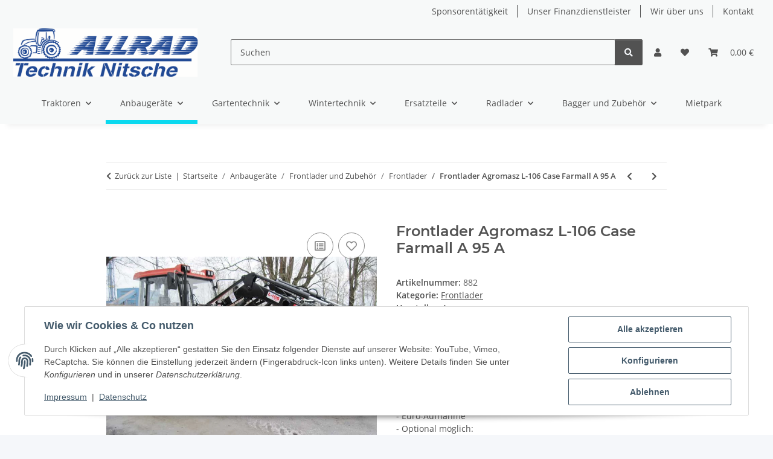

--- FILE ---
content_type: text/html; charset=utf-8
request_url: https://www.allradtechniknitsche.de/Frontlader-Agromasz-L-106-Case-Farmall-A-95-A
body_size: 36721
content:
<!DOCTYPE html>
<html lang="de" itemscope itemtype="https://schema.org/ItemPage">
    
    <head>
        
            <meta http-equiv="content-type" content="text/html; charset=utf-8">
            <meta name="description" itemprop="description" content="Frontlader Agromasz L106 - Hubkraft: 1650kg - Hubhöhe: 3,70m - Gewicht: 590kg - Schwimmstellung - Euro-Aufnahme - Optional möglich:    Dritter Steuerkreis  ">
                        <meta name="viewport" content="width=device-width, initial-scale=1.0">
            <meta http-equiv="X-UA-Compatible" content="IE=edge">
                        <meta name="robots" content="index, follow">

            <meta itemprop="url" content="https://www.allradtechniknitsche.de/Frontlader-Agromasz-L-106-Case-Farmall-A-95-A">
            <meta property="og:type" content="website">
            <meta property="og:site_name" content="Frontlader Agromasz L-106 Case Farmall A 95 A, 6.990,00 €">
            <meta property="og:title" content="Frontlader Agromasz L-106 Case Farmall A 95 A, 6.990,00 €">
            <meta property="og:description" content="Frontlader Agromasz L106 - Hubkraft: 1650kg - Hubhöhe: 3,70m - Gewicht: 590kg - Schwimmstellung - Euro-Aufnahme - Optional möglich:    Dritter Steuerkreis  ">
            <meta property="og:url" content="https://www.allradtechniknitsche.de/Frontlader-Agromasz-L-106-Case-Farmall-A-95-A">

                                    
                            <meta itemprop="image" content="https://www.allradtechniknitsche.de/media/image/product/15270/lg/frontlader-agromasz-l-106-case-farmall-a-95-a.jpg">
                <meta property="og:image" content="https://www.allradtechniknitsche.de/media/image/product/15270/lg/frontlader-agromasz-l-106-case-farmall-a-95-a.jpg">
                <meta property="og:image:width" content="800">
                <meta property="og:image:height" content="600">
                    

        <title itemprop="name">Frontlader Agromasz L-106 Case Farmall A 95 A, 6.990,00 €</title>

                    <link rel="canonical" href="https://www.allradtechniknitsche.de/Frontlader-Agromasz-L-106-Case-Farmall-A-95-A">
        
        

        
            <link rel="icon" href="https://www.allradtechniknitsche.de/favicon.ico" sizes="48x48">
            <link rel="icon" href="https://www.allradtechniknitsche.de/favicon.svg" sizes="any" type="image/svg+xml">
            <link rel="apple-touch-icon" href="https://www.allradtechniknitsche.de/apple-touch-icon.png">
            <link rel="manifest" href="https://www.allradtechniknitsche.de/site.webmanifest">
            <meta name="msapplication-TileColor" content="rgb(11, 217, 239)">
            <meta name="msapplication-TileImage" content="https://www.allradtechniknitsche.de/mstile-144x144.png">
        
        
            <meta name="theme-color" content="rgb(11, 217, 239)">
        

        
                                                    
                <style id="criticalCSS">
                    
                        :root{--blue: #007bff;--indigo: #6610f2;--purple: #6f42c1;--pink: #e83e8c;--red: #dc3545;--orange: #fd7e14;--yellow: #ffc107;--green: #28a745;--teal: #20c997;--cyan: #17a2b8;--white: #ffffff;--gray: #707070;--gray-dark: #343a40;--primary: rgb(11, 217, 239);--secondary: #525252;--success: #1C871E;--info: #525252;--warning: #a56823;--danger: #b90000;--light: #f5f7fa;--dark: #525252;--gray: #707070;--gray-light: #f5f7fa;--gray-medium: #ebebeb;--gray-dark: #9b9b9b;--gray-darker: #525252;--breakpoint-xs: 0;--breakpoint-sm: 576px;--breakpoint-md: 768px;--breakpoint-lg: 992px;--breakpoint-xl: 1300px;--font-family-sans-serif: "Open Sans", sans-serif;--font-family-monospace: SFMono-Regular, Menlo, Monaco, Consolas, "Liberation Mono", "Courier New", monospace}*,*::before,*::after{box-sizing:border-box}html{font-family:sans-serif;line-height:1.15;-webkit-text-size-adjust:100%;-webkit-tap-highlight-color:rgba(0,0,0,0)}article,aside,figcaption,figure,footer,header,hgroup,main,nav,section{display:block}body{margin:0;font-family:"Open Sans",sans-serif;font-size:0.875rem;font-weight:400;line-height:1.5;color:#525252;text-align:left;background-color:#f5f7fa}[tabindex="-1"]:focus:not(:focus-visible){outline:0 !important}hr{box-sizing:content-box;height:0;overflow:visible}h1,h2,h3,h4,h5,h6{margin-top:0;margin-bottom:1rem}p{margin-top:0;margin-bottom:1rem}abbr[title],abbr[data-original-title]{text-decoration:underline;text-decoration:underline dotted;cursor:help;border-bottom:0;text-decoration-skip-ink:none}address{margin-bottom:1rem;font-style:normal;line-height:inherit}ol,ul,dl{margin-top:0;margin-bottom:1rem}ol ol,ul ul,ol ul,ul ol{margin-bottom:0}dt{font-weight:700}dd{margin-bottom:.5rem;margin-left:0}blockquote{margin:0 0 1rem}b,strong{font-weight:bolder}small{font-size:80%}sub,sup{position:relative;font-size:75%;line-height:0;vertical-align:baseline}sub{bottom:-0.25em}sup{top:-0.5em}a{color:#525252;text-decoration:underline;background-color:rgba(0,0,0,0)}a:hover{color:#0bd9ef;text-decoration:none}a:not([href]):not([class]){color:inherit;text-decoration:none}a:not([href]):not([class]):hover{color:inherit;text-decoration:none}pre,code,kbd,samp{font-family:SFMono-Regular,Menlo,Monaco,Consolas,"Liberation Mono","Courier New",monospace;font-size:1em}pre{margin-top:0;margin-bottom:1rem;overflow:auto;-ms-overflow-style:scrollbar}figure{margin:0 0 1rem}img{vertical-align:middle;border-style:none}svg{overflow:hidden;vertical-align:middle}table{border-collapse:collapse}caption{padding-top:.75rem;padding-bottom:.75rem;color:#707070;text-align:left;caption-side:bottom}th{text-align:inherit;text-align:-webkit-match-parent}label{display:inline-block;margin-bottom:.5rem}button{border-radius:0}button:focus:not(:focus-visible){outline:0}input,button,select,optgroup,textarea{margin:0;font-family:inherit;font-size:inherit;line-height:inherit}button,input{overflow:visible}button,select{text-transform:none}[role=button]{cursor:pointer}select{word-wrap:normal}button,[type=button],[type=reset],[type=submit]{-webkit-appearance:button}button:not(:disabled),[type=button]:not(:disabled),[type=reset]:not(:disabled),[type=submit]:not(:disabled){cursor:pointer}button::-moz-focus-inner,[type=button]::-moz-focus-inner,[type=reset]::-moz-focus-inner,[type=submit]::-moz-focus-inner{padding:0;border-style:none}input[type=radio],input[type=checkbox]{box-sizing:border-box;padding:0}textarea{overflow:auto;resize:vertical}fieldset{min-width:0;padding:0;margin:0;border:0}legend{display:block;width:100%;max-width:100%;padding:0;margin-bottom:.5rem;font-size:1.5rem;line-height:inherit;color:inherit;white-space:normal}progress{vertical-align:baseline}[type=number]::-webkit-inner-spin-button,[type=number]::-webkit-outer-spin-button{height:auto}[type=search]{outline-offset:-2px;-webkit-appearance:none}[type=search]::-webkit-search-decoration{-webkit-appearance:none}::-webkit-file-upload-button{font:inherit;-webkit-appearance:button}output{display:inline-block}summary{display:list-item;cursor:pointer}template{display:none}[hidden]{display:none !important}.img-fluid{max-width:100%;height:auto}.img-thumbnail{padding:.25rem;background-color:#f5f7fa;border:1px solid #dee2e6;border-radius:.125rem;box-shadow:0 1px 2px rgba(0,0,0,.075);max-width:100%;height:auto}.figure{display:inline-block}.figure-img{margin-bottom:.5rem;line-height:1}.figure-caption{font-size:90%;color:#707070}code{font-size:87.5%;color:#e83e8c;word-wrap:break-word}a>code{color:inherit}kbd{padding:.2rem .4rem;font-size:87.5%;color:#fff;background-color:#212529;border-radius:.125rem;box-shadow:inset 0 -0.1rem 0 rgba(0,0,0,.25)}kbd kbd{padding:0;font-size:100%;font-weight:700;box-shadow:none}pre{display:block;font-size:87.5%;color:#212529}pre code{font-size:inherit;color:inherit;word-break:normal}.pre-scrollable{max-height:340px;overflow-y:scroll}.container,.container-fluid,.container-xl,.container-lg,.container-md,.container-sm{width:100%;padding-right:1rem;padding-left:1rem;margin-right:auto;margin-left:auto}@media(min-width: 576px){.container-sm,.container{max-width:97vw}}@media(min-width: 768px){.container-md,.container-sm,.container{max-width:720px}}@media(min-width: 992px){.container-lg,.container-md,.container-sm,.container{max-width:960px}}@media(min-width: 1300px){.container-xl,.container-lg,.container-md,.container-sm,.container{max-width:1250px}}.row{display:flex;flex-wrap:wrap;margin-right:-1rem;margin-left:-1rem}.no-gutters{margin-right:0;margin-left:0}.no-gutters>.col,.no-gutters>[class*=col-]{padding-right:0;padding-left:0}.col-xl,.col-xl-auto,.col-xl-12,.col-xl-11,.col-xl-10,.col-xl-9,.col-xl-8,.col-xl-7,.col-xl-6,.col-xl-5,.col-xl-4,.col-xl-3,.col-xl-2,.col-xl-1,.col-lg,.col-lg-auto,.col-lg-12,.col-lg-11,.col-lg-10,.col-lg-9,.col-lg-8,.col-lg-7,.col-lg-6,.col-lg-5,.col-lg-4,.col-lg-3,.col-lg-2,.col-lg-1,.col-md,.col-md-auto,.col-md-12,.col-md-11,.col-md-10,.col-md-9,.col-md-8,.col-md-7,.col-md-6,.col-md-5,.col-md-4,.col-md-3,.col-md-2,.col-md-1,.col-sm,.col-sm-auto,.col-sm-12,.col-sm-11,.col-sm-10,.col-sm-9,.col-sm-8,.col-sm-7,.col-sm-6,.col-sm-5,.col-sm-4,.col-sm-3,.col-sm-2,.col-sm-1,.col,.col-auto,.col-12,.col-11,.col-10,.col-9,.col-8,.col-7,.col-6,.col-5,.col-4,.col-3,.col-2,.col-1{position:relative;width:100%;padding-right:1rem;padding-left:1rem}.col{flex-basis:0;flex-grow:1;max-width:100%}.row-cols-1>*{flex:0 0 100%;max-width:100%}.row-cols-2>*{flex:0 0 50%;max-width:50%}.row-cols-3>*{flex:0 0 33.3333333333%;max-width:33.3333333333%}.row-cols-4>*{flex:0 0 25%;max-width:25%}.row-cols-5>*{flex:0 0 20%;max-width:20%}.row-cols-6>*{flex:0 0 16.6666666667%;max-width:16.6666666667%}.col-auto{flex:0 0 auto;width:auto;max-width:100%}.col-1{flex:0 0 8.33333333%;max-width:8.33333333%}.col-2{flex:0 0 16.66666667%;max-width:16.66666667%}.col-3{flex:0 0 25%;max-width:25%}.col-4{flex:0 0 33.33333333%;max-width:33.33333333%}.col-5{flex:0 0 41.66666667%;max-width:41.66666667%}.col-6{flex:0 0 50%;max-width:50%}.col-7{flex:0 0 58.33333333%;max-width:58.33333333%}.col-8{flex:0 0 66.66666667%;max-width:66.66666667%}.col-9{flex:0 0 75%;max-width:75%}.col-10{flex:0 0 83.33333333%;max-width:83.33333333%}.col-11{flex:0 0 91.66666667%;max-width:91.66666667%}.col-12{flex:0 0 100%;max-width:100%}.order-first{order:-1}.order-last{order:13}.order-0{order:0}.order-1{order:1}.order-2{order:2}.order-3{order:3}.order-4{order:4}.order-5{order:5}.order-6{order:6}.order-7{order:7}.order-8{order:8}.order-9{order:9}.order-10{order:10}.order-11{order:11}.order-12{order:12}.offset-1{margin-left:8.33333333%}.offset-2{margin-left:16.66666667%}.offset-3{margin-left:25%}.offset-4{margin-left:33.33333333%}.offset-5{margin-left:41.66666667%}.offset-6{margin-left:50%}.offset-7{margin-left:58.33333333%}.offset-8{margin-left:66.66666667%}.offset-9{margin-left:75%}.offset-10{margin-left:83.33333333%}.offset-11{margin-left:91.66666667%}@media(min-width: 576px){.col-sm{flex-basis:0;flex-grow:1;max-width:100%}.row-cols-sm-1>*{flex:0 0 100%;max-width:100%}.row-cols-sm-2>*{flex:0 0 50%;max-width:50%}.row-cols-sm-3>*{flex:0 0 33.3333333333%;max-width:33.3333333333%}.row-cols-sm-4>*{flex:0 0 25%;max-width:25%}.row-cols-sm-5>*{flex:0 0 20%;max-width:20%}.row-cols-sm-6>*{flex:0 0 16.6666666667%;max-width:16.6666666667%}.col-sm-auto{flex:0 0 auto;width:auto;max-width:100%}.col-sm-1{flex:0 0 8.33333333%;max-width:8.33333333%}.col-sm-2{flex:0 0 16.66666667%;max-width:16.66666667%}.col-sm-3{flex:0 0 25%;max-width:25%}.col-sm-4{flex:0 0 33.33333333%;max-width:33.33333333%}.col-sm-5{flex:0 0 41.66666667%;max-width:41.66666667%}.col-sm-6{flex:0 0 50%;max-width:50%}.col-sm-7{flex:0 0 58.33333333%;max-width:58.33333333%}.col-sm-8{flex:0 0 66.66666667%;max-width:66.66666667%}.col-sm-9{flex:0 0 75%;max-width:75%}.col-sm-10{flex:0 0 83.33333333%;max-width:83.33333333%}.col-sm-11{flex:0 0 91.66666667%;max-width:91.66666667%}.col-sm-12{flex:0 0 100%;max-width:100%}.order-sm-first{order:-1}.order-sm-last{order:13}.order-sm-0{order:0}.order-sm-1{order:1}.order-sm-2{order:2}.order-sm-3{order:3}.order-sm-4{order:4}.order-sm-5{order:5}.order-sm-6{order:6}.order-sm-7{order:7}.order-sm-8{order:8}.order-sm-9{order:9}.order-sm-10{order:10}.order-sm-11{order:11}.order-sm-12{order:12}.offset-sm-0{margin-left:0}.offset-sm-1{margin-left:8.33333333%}.offset-sm-2{margin-left:16.66666667%}.offset-sm-3{margin-left:25%}.offset-sm-4{margin-left:33.33333333%}.offset-sm-5{margin-left:41.66666667%}.offset-sm-6{margin-left:50%}.offset-sm-7{margin-left:58.33333333%}.offset-sm-8{margin-left:66.66666667%}.offset-sm-9{margin-left:75%}.offset-sm-10{margin-left:83.33333333%}.offset-sm-11{margin-left:91.66666667%}}@media(min-width: 768px){.col-md{flex-basis:0;flex-grow:1;max-width:100%}.row-cols-md-1>*{flex:0 0 100%;max-width:100%}.row-cols-md-2>*{flex:0 0 50%;max-width:50%}.row-cols-md-3>*{flex:0 0 33.3333333333%;max-width:33.3333333333%}.row-cols-md-4>*{flex:0 0 25%;max-width:25%}.row-cols-md-5>*{flex:0 0 20%;max-width:20%}.row-cols-md-6>*{flex:0 0 16.6666666667%;max-width:16.6666666667%}.col-md-auto{flex:0 0 auto;width:auto;max-width:100%}.col-md-1{flex:0 0 8.33333333%;max-width:8.33333333%}.col-md-2{flex:0 0 16.66666667%;max-width:16.66666667%}.col-md-3{flex:0 0 25%;max-width:25%}.col-md-4{flex:0 0 33.33333333%;max-width:33.33333333%}.col-md-5{flex:0 0 41.66666667%;max-width:41.66666667%}.col-md-6{flex:0 0 50%;max-width:50%}.col-md-7{flex:0 0 58.33333333%;max-width:58.33333333%}.col-md-8{flex:0 0 66.66666667%;max-width:66.66666667%}.col-md-9{flex:0 0 75%;max-width:75%}.col-md-10{flex:0 0 83.33333333%;max-width:83.33333333%}.col-md-11{flex:0 0 91.66666667%;max-width:91.66666667%}.col-md-12{flex:0 0 100%;max-width:100%}.order-md-first{order:-1}.order-md-last{order:13}.order-md-0{order:0}.order-md-1{order:1}.order-md-2{order:2}.order-md-3{order:3}.order-md-4{order:4}.order-md-5{order:5}.order-md-6{order:6}.order-md-7{order:7}.order-md-8{order:8}.order-md-9{order:9}.order-md-10{order:10}.order-md-11{order:11}.order-md-12{order:12}.offset-md-0{margin-left:0}.offset-md-1{margin-left:8.33333333%}.offset-md-2{margin-left:16.66666667%}.offset-md-3{margin-left:25%}.offset-md-4{margin-left:33.33333333%}.offset-md-5{margin-left:41.66666667%}.offset-md-6{margin-left:50%}.offset-md-7{margin-left:58.33333333%}.offset-md-8{margin-left:66.66666667%}.offset-md-9{margin-left:75%}.offset-md-10{margin-left:83.33333333%}.offset-md-11{margin-left:91.66666667%}}@media(min-width: 992px){.col-lg{flex-basis:0;flex-grow:1;max-width:100%}.row-cols-lg-1>*{flex:0 0 100%;max-width:100%}.row-cols-lg-2>*{flex:0 0 50%;max-width:50%}.row-cols-lg-3>*{flex:0 0 33.3333333333%;max-width:33.3333333333%}.row-cols-lg-4>*{flex:0 0 25%;max-width:25%}.row-cols-lg-5>*{flex:0 0 20%;max-width:20%}.row-cols-lg-6>*{flex:0 0 16.6666666667%;max-width:16.6666666667%}.col-lg-auto{flex:0 0 auto;width:auto;max-width:100%}.col-lg-1{flex:0 0 8.33333333%;max-width:8.33333333%}.col-lg-2{flex:0 0 16.66666667%;max-width:16.66666667%}.col-lg-3{flex:0 0 25%;max-width:25%}.col-lg-4{flex:0 0 33.33333333%;max-width:33.33333333%}.col-lg-5{flex:0 0 41.66666667%;max-width:41.66666667%}.col-lg-6{flex:0 0 50%;max-width:50%}.col-lg-7{flex:0 0 58.33333333%;max-width:58.33333333%}.col-lg-8{flex:0 0 66.66666667%;max-width:66.66666667%}.col-lg-9{flex:0 0 75%;max-width:75%}.col-lg-10{flex:0 0 83.33333333%;max-width:83.33333333%}.col-lg-11{flex:0 0 91.66666667%;max-width:91.66666667%}.col-lg-12{flex:0 0 100%;max-width:100%}.order-lg-first{order:-1}.order-lg-last{order:13}.order-lg-0{order:0}.order-lg-1{order:1}.order-lg-2{order:2}.order-lg-3{order:3}.order-lg-4{order:4}.order-lg-5{order:5}.order-lg-6{order:6}.order-lg-7{order:7}.order-lg-8{order:8}.order-lg-9{order:9}.order-lg-10{order:10}.order-lg-11{order:11}.order-lg-12{order:12}.offset-lg-0{margin-left:0}.offset-lg-1{margin-left:8.33333333%}.offset-lg-2{margin-left:16.66666667%}.offset-lg-3{margin-left:25%}.offset-lg-4{margin-left:33.33333333%}.offset-lg-5{margin-left:41.66666667%}.offset-lg-6{margin-left:50%}.offset-lg-7{margin-left:58.33333333%}.offset-lg-8{margin-left:66.66666667%}.offset-lg-9{margin-left:75%}.offset-lg-10{margin-left:83.33333333%}.offset-lg-11{margin-left:91.66666667%}}@media(min-width: 1300px){.col-xl{flex-basis:0;flex-grow:1;max-width:100%}.row-cols-xl-1>*{flex:0 0 100%;max-width:100%}.row-cols-xl-2>*{flex:0 0 50%;max-width:50%}.row-cols-xl-3>*{flex:0 0 33.3333333333%;max-width:33.3333333333%}.row-cols-xl-4>*{flex:0 0 25%;max-width:25%}.row-cols-xl-5>*{flex:0 0 20%;max-width:20%}.row-cols-xl-6>*{flex:0 0 16.6666666667%;max-width:16.6666666667%}.col-xl-auto{flex:0 0 auto;width:auto;max-width:100%}.col-xl-1{flex:0 0 8.33333333%;max-width:8.33333333%}.col-xl-2{flex:0 0 16.66666667%;max-width:16.66666667%}.col-xl-3{flex:0 0 25%;max-width:25%}.col-xl-4{flex:0 0 33.33333333%;max-width:33.33333333%}.col-xl-5{flex:0 0 41.66666667%;max-width:41.66666667%}.col-xl-6{flex:0 0 50%;max-width:50%}.col-xl-7{flex:0 0 58.33333333%;max-width:58.33333333%}.col-xl-8{flex:0 0 66.66666667%;max-width:66.66666667%}.col-xl-9{flex:0 0 75%;max-width:75%}.col-xl-10{flex:0 0 83.33333333%;max-width:83.33333333%}.col-xl-11{flex:0 0 91.66666667%;max-width:91.66666667%}.col-xl-12{flex:0 0 100%;max-width:100%}.order-xl-first{order:-1}.order-xl-last{order:13}.order-xl-0{order:0}.order-xl-1{order:1}.order-xl-2{order:2}.order-xl-3{order:3}.order-xl-4{order:4}.order-xl-5{order:5}.order-xl-6{order:6}.order-xl-7{order:7}.order-xl-8{order:8}.order-xl-9{order:9}.order-xl-10{order:10}.order-xl-11{order:11}.order-xl-12{order:12}.offset-xl-0{margin-left:0}.offset-xl-1{margin-left:8.33333333%}.offset-xl-2{margin-left:16.66666667%}.offset-xl-3{margin-left:25%}.offset-xl-4{margin-left:33.33333333%}.offset-xl-5{margin-left:41.66666667%}.offset-xl-6{margin-left:50%}.offset-xl-7{margin-left:58.33333333%}.offset-xl-8{margin-left:66.66666667%}.offset-xl-9{margin-left:75%}.offset-xl-10{margin-left:83.33333333%}.offset-xl-11{margin-left:91.66666667%}}.nav{display:flex;flex-wrap:wrap;padding-left:0;margin-bottom:0;list-style:none}.nav-link{display:block;padding:.5rem 1rem;text-decoration:none}.nav-link:hover,.nav-link:focus{text-decoration:none}.nav-link.disabled{color:#707070;pointer-events:none;cursor:default}.nav-tabs{border-bottom:1px solid #dee2e6}.nav-tabs .nav-link{margin-bottom:-1px;background-color:rgba(0,0,0,0);border:1px solid rgba(0,0,0,0);border-top-left-radius:0;border-top-right-radius:0}.nav-tabs .nav-link:hover,.nav-tabs .nav-link:focus{isolation:isolate;border-color:rgba(0,0,0,0)}.nav-tabs .nav-link.disabled{color:#707070;background-color:rgba(0,0,0,0);border-color:rgba(0,0,0,0)}.nav-tabs .nav-link.active,.nav-tabs .nav-item.show .nav-link{color:#525252;background-color:rgba(0,0,0,0);border-color:#0bd9ef}.nav-tabs .dropdown-menu{margin-top:-1px;border-top-left-radius:0;border-top-right-radius:0}.nav-pills .nav-link{background:none;border:0;border-radius:.125rem}.nav-pills .nav-link.active,.nav-pills .show>.nav-link{color:#fff;background-color:#0bd9ef}.nav-fill>.nav-link,.nav-fill .nav-item{flex:1 1 auto;text-align:center}.nav-justified>.nav-link,.nav-justified .nav-item{flex-basis:0;flex-grow:1;text-align:center}.tab-content>.tab-pane{display:none}.tab-content>.active{display:block}.navbar{position:relative;display:flex;flex-wrap:wrap;align-items:center;justify-content:space-between;padding:.4rem 1rem}.navbar .container,.navbar .container-fluid,.navbar .container-sm,.navbar .container-md,.navbar .container-lg,.navbar .container-xl{display:flex;flex-wrap:wrap;align-items:center;justify-content:space-between}.navbar-brand{display:inline-block;padding-top:.40625rem;padding-bottom:.40625rem;margin-right:1rem;font-size:1rem;line-height:inherit;white-space:nowrap}.navbar-brand:hover,.navbar-brand:focus{text-decoration:none}.navbar-nav{display:flex;flex-direction:column;padding-left:0;margin-bottom:0;list-style:none}.navbar-nav .nav-link{padding-right:0;padding-left:0}.navbar-nav .dropdown-menu{position:static;float:none}.navbar-text{display:inline-block;padding-top:.5rem;padding-bottom:.5rem}.navbar-collapse{flex-basis:100%;flex-grow:1;align-items:center}.navbar-toggler{padding:.25rem .75rem;font-size:1rem;line-height:1;background-color:rgba(0,0,0,0);border:1px solid rgba(0,0,0,0);border-radius:.125rem}.navbar-toggler:hover,.navbar-toggler:focus{text-decoration:none}.navbar-toggler-icon{display:inline-block;width:1.5em;height:1.5em;vertical-align:middle;content:"";background:50%/100% 100% no-repeat}.navbar-nav-scroll{max-height:75vh;overflow-y:auto}@media(max-width: 575.98px){.navbar-expand-sm>.container,.navbar-expand-sm>.container-fluid,.navbar-expand-sm>.container-sm,.navbar-expand-sm>.container-md,.navbar-expand-sm>.container-lg,.navbar-expand-sm>.container-xl{padding-right:0;padding-left:0}}@media(min-width: 576px){.navbar-expand-sm{flex-flow:row nowrap;justify-content:flex-start}.navbar-expand-sm .navbar-nav{flex-direction:row}.navbar-expand-sm .navbar-nav .dropdown-menu{position:absolute}.navbar-expand-sm .navbar-nav .nav-link{padding-right:1.5rem;padding-left:1.5rem}.navbar-expand-sm>.container,.navbar-expand-sm>.container-fluid,.navbar-expand-sm>.container-sm,.navbar-expand-sm>.container-md,.navbar-expand-sm>.container-lg,.navbar-expand-sm>.container-xl{flex-wrap:nowrap}.navbar-expand-sm .navbar-nav-scroll{overflow:visible}.navbar-expand-sm .navbar-collapse{display:flex !important;flex-basis:auto}.navbar-expand-sm .navbar-toggler{display:none}}@media(max-width: 767.98px){.navbar-expand-md>.container,.navbar-expand-md>.container-fluid,.navbar-expand-md>.container-sm,.navbar-expand-md>.container-md,.navbar-expand-md>.container-lg,.navbar-expand-md>.container-xl{padding-right:0;padding-left:0}}@media(min-width: 768px){.navbar-expand-md{flex-flow:row nowrap;justify-content:flex-start}.navbar-expand-md .navbar-nav{flex-direction:row}.navbar-expand-md .navbar-nav .dropdown-menu{position:absolute}.navbar-expand-md .navbar-nav .nav-link{padding-right:1.5rem;padding-left:1.5rem}.navbar-expand-md>.container,.navbar-expand-md>.container-fluid,.navbar-expand-md>.container-sm,.navbar-expand-md>.container-md,.navbar-expand-md>.container-lg,.navbar-expand-md>.container-xl{flex-wrap:nowrap}.navbar-expand-md .navbar-nav-scroll{overflow:visible}.navbar-expand-md .navbar-collapse{display:flex !important;flex-basis:auto}.navbar-expand-md .navbar-toggler{display:none}}@media(max-width: 991.98px){.navbar-expand-lg>.container,.navbar-expand-lg>.container-fluid,.navbar-expand-lg>.container-sm,.navbar-expand-lg>.container-md,.navbar-expand-lg>.container-lg,.navbar-expand-lg>.container-xl{padding-right:0;padding-left:0}}@media(min-width: 992px){.navbar-expand-lg{flex-flow:row nowrap;justify-content:flex-start}.navbar-expand-lg .navbar-nav{flex-direction:row}.navbar-expand-lg .navbar-nav .dropdown-menu{position:absolute}.navbar-expand-lg .navbar-nav .nav-link{padding-right:1.5rem;padding-left:1.5rem}.navbar-expand-lg>.container,.navbar-expand-lg>.container-fluid,.navbar-expand-lg>.container-sm,.navbar-expand-lg>.container-md,.navbar-expand-lg>.container-lg,.navbar-expand-lg>.container-xl{flex-wrap:nowrap}.navbar-expand-lg .navbar-nav-scroll{overflow:visible}.navbar-expand-lg .navbar-collapse{display:flex !important;flex-basis:auto}.navbar-expand-lg .navbar-toggler{display:none}}@media(max-width: 1299.98px){.navbar-expand-xl>.container,.navbar-expand-xl>.container-fluid,.navbar-expand-xl>.container-sm,.navbar-expand-xl>.container-md,.navbar-expand-xl>.container-lg,.navbar-expand-xl>.container-xl{padding-right:0;padding-left:0}}@media(min-width: 1300px){.navbar-expand-xl{flex-flow:row nowrap;justify-content:flex-start}.navbar-expand-xl .navbar-nav{flex-direction:row}.navbar-expand-xl .navbar-nav .dropdown-menu{position:absolute}.navbar-expand-xl .navbar-nav .nav-link{padding-right:1.5rem;padding-left:1.5rem}.navbar-expand-xl>.container,.navbar-expand-xl>.container-fluid,.navbar-expand-xl>.container-sm,.navbar-expand-xl>.container-md,.navbar-expand-xl>.container-lg,.navbar-expand-xl>.container-xl{flex-wrap:nowrap}.navbar-expand-xl .navbar-nav-scroll{overflow:visible}.navbar-expand-xl .navbar-collapse{display:flex !important;flex-basis:auto}.navbar-expand-xl .navbar-toggler{display:none}}.navbar-expand{flex-flow:row nowrap;justify-content:flex-start}.navbar-expand>.container,.navbar-expand>.container-fluid,.navbar-expand>.container-sm,.navbar-expand>.container-md,.navbar-expand>.container-lg,.navbar-expand>.container-xl{padding-right:0;padding-left:0}.navbar-expand .navbar-nav{flex-direction:row}.navbar-expand .navbar-nav .dropdown-menu{position:absolute}.navbar-expand .navbar-nav .nav-link{padding-right:1.5rem;padding-left:1.5rem}.navbar-expand>.container,.navbar-expand>.container-fluid,.navbar-expand>.container-sm,.navbar-expand>.container-md,.navbar-expand>.container-lg,.navbar-expand>.container-xl{flex-wrap:nowrap}.navbar-expand .navbar-nav-scroll{overflow:visible}.navbar-expand .navbar-collapse{display:flex !important;flex-basis:auto}.navbar-expand .navbar-toggler{display:none}.navbar-light .navbar-brand{color:rgba(0,0,0,.9)}.navbar-light .navbar-brand:hover,.navbar-light .navbar-brand:focus{color:rgba(0,0,0,.9)}.navbar-light .navbar-nav .nav-link{color:#525252}.navbar-light .navbar-nav .nav-link:hover,.navbar-light .navbar-nav .nav-link:focus{color:#0bd9ef}.navbar-light .navbar-nav .nav-link.disabled{color:rgba(0,0,0,.3)}.navbar-light .navbar-nav .show>.nav-link,.navbar-light .navbar-nav .active>.nav-link,.navbar-light .navbar-nav .nav-link.show,.navbar-light .navbar-nav .nav-link.active{color:rgba(0,0,0,.9)}.navbar-light .navbar-toggler{color:#525252;border-color:rgba(0,0,0,.1)}.navbar-light .navbar-toggler-icon{background-image:url("data:image/svg+xml,%3csvg xmlns='http://www.w3.org/2000/svg' width='30' height='30' viewBox='0 0 30 30'%3e%3cpath stroke='%23525252' stroke-linecap='round' stroke-miterlimit='10' stroke-width='2' d='M4 7h22M4 15h22M4 23h22'/%3e%3c/svg%3e")}.navbar-light .navbar-text{color:#525252}.navbar-light .navbar-text a{color:rgba(0,0,0,.9)}.navbar-light .navbar-text a:hover,.navbar-light .navbar-text a:focus{color:rgba(0,0,0,.9)}.navbar-dark .navbar-brand{color:#fff}.navbar-dark .navbar-brand:hover,.navbar-dark .navbar-brand:focus{color:#fff}.navbar-dark .navbar-nav .nav-link{color:rgba(255,255,255,.5)}.navbar-dark .navbar-nav .nav-link:hover,.navbar-dark .navbar-nav .nav-link:focus{color:rgba(255,255,255,.75)}.navbar-dark .navbar-nav .nav-link.disabled{color:rgba(255,255,255,.25)}.navbar-dark .navbar-nav .show>.nav-link,.navbar-dark .navbar-nav .active>.nav-link,.navbar-dark .navbar-nav .nav-link.show,.navbar-dark .navbar-nav .nav-link.active{color:#fff}.navbar-dark .navbar-toggler{color:rgba(255,255,255,.5);border-color:rgba(255,255,255,.1)}.navbar-dark .navbar-toggler-icon{background-image:url("data:image/svg+xml,%3csvg xmlns='http://www.w3.org/2000/svg' width='30' height='30' viewBox='0 0 30 30'%3e%3cpath stroke='rgba%28255, 255, 255, 0.5%29' stroke-linecap='round' stroke-miterlimit='10' stroke-width='2' d='M4 7h22M4 15h22M4 23h22'/%3e%3c/svg%3e")}.navbar-dark .navbar-text{color:rgba(255,255,255,.5)}.navbar-dark .navbar-text a{color:#fff}.navbar-dark .navbar-text a:hover,.navbar-dark .navbar-text a:focus{color:#fff}.pagination-sm .page-item.active .page-link::after,.pagination-sm .page-item.active .page-text::after{left:.375rem;right:.375rem}.pagination-lg .page-item.active .page-link::after,.pagination-lg .page-item.active .page-text::after{left:1.125rem;right:1.125rem}.page-item{position:relative}.page-item.active{font-weight:700}.page-item.active .page-link::after,.page-item.active .page-text::after{content:"";position:absolute;left:.5625rem;bottom:0;right:.5625rem;border-bottom:4px solid #0bd9ef}@media(min-width: 768px){.dropdown-item.page-item{background-color:rgba(0,0,0,0)}}.page-link,.page-text{text-decoration:none}.pagination{margin-bottom:0;justify-content:space-between;align-items:center}@media(min-width: 768px){.pagination{justify-content:normal}.pagination .dropdown>.btn{display:none}.pagination .dropdown-menu{position:static !important;transform:none !important;display:flex;margin:0;padding:0;border:0;min-width:auto}.pagination .dropdown-item{width:auto;display:inline-block;padding:0}.pagination .dropdown-item.active{background-color:rgba(0,0,0,0);color:#525252}.pagination .dropdown-item:hover{background-color:rgba(0,0,0,0)}.pagination .pagination-site{display:none}}@media(max-width: 767.98px){.pagination .dropdown-item{padding:0}.pagination .dropdown-item.active .page-link,.pagination .dropdown-item.active .page-text,.pagination .dropdown-item:active .page-link,.pagination .dropdown-item:active .page-text{color:#525252}}.productlist-page-nav{align-items:center}.productlist-page-nav .pagination{margin:0}.productlist-page-nav .displayoptions{margin-bottom:1rem}@media(min-width: 768px){.productlist-page-nav .displayoptions{margin-bottom:0}}.productlist-page-nav .displayoptions .btn-group+.btn-group+.btn-group{margin-left:.5rem}.productlist-page-nav .result-option-wrapper{margin-right:.5rem}.productlist-page-nav .productlist-item-info{margin-bottom:.5rem;margin-left:auto;margin-right:auto;display:flex}@media(min-width: 768px){.productlist-page-nav .productlist-item-info{margin-right:0;margin-bottom:0}.productlist-page-nav .productlist-item-info.productlist-item-border{border-right:1px solid #ebebeb;padding-right:1rem}}.productlist-page-nav.productlist-page-nav-header-m{margin-top:3rem}@media(min-width: 768px){.productlist-page-nav.productlist-page-nav-header-m{margin-top:2rem}.productlist-page-nav.productlist-page-nav-header-m>.col{margin-top:1rem}}.productlist-page-nav-bottom{margin-bottom:2rem}.pagination-wrapper{margin-bottom:1rem;align-items:center;border-top:1px solid #f5f7fa;border-bottom:1px solid #f5f7fa;padding-top:.5rem;padding-bottom:.5rem}.pagination-wrapper .pagination-entries{font-weight:700;margin-bottom:1rem}@media(min-width: 768px){.pagination-wrapper .pagination-entries{margin-bottom:0}}.pagination-wrapper .pagination-selects{margin-left:auto;margin-top:1rem}@media(min-width: 768px){.pagination-wrapper .pagination-selects{margin-left:0;margin-top:0}}.pagination-wrapper .pagination-selects .pagination-selects-entries{margin-bottom:1rem}@media(min-width: 768px){.pagination-wrapper .pagination-selects .pagination-selects-entries{margin-right:1rem;margin-bottom:0}}.pagination-no-wrapper{border:0;padding-top:0;padding-bottom:0}.topbar-wrapper{position:relative;z-index:1021;flex-direction:row-reverse}.sticky-header header{position:sticky;top:0}#jtl-nav-wrapper .form-control::placeholder,#jtl-nav-wrapper .form-control:focus::placeholder{color:#525252}#jtl-nav-wrapper .label-slide .form-group:not(.exclude-from-label-slide):not(.checkbox) label{background:#f7f9f9;color:#525252}header{box-shadow:0 1rem .5625rem -0.75rem rgba(0,0,0,.06);position:relative;z-index:1020}header .dropdown-menu{background-color:#f7f9f9;color:#525252}header .navbar-toggler{color:#525252}header .navbar-brand img{max-width:50vw;object-fit:contain}header .nav-right .dropdown-menu{margin-top:-0.03125rem;box-shadow:inset 0 1rem .5625rem -0.75rem rgba(0,0,0,.06)}@media(min-width: 992px){header #mainNavigation{margin-right:1rem}}@media(max-width: 991.98px){header .navbar-brand img{max-width:30vw}header .dropup,header .dropright,header .dropdown,header .dropleft,header .col,header [class*=col-]{position:static}header .navbar-collapse{position:fixed;top:0;left:0;display:block;height:100vh !important;-webkit-overflow-scrolling:touch;max-width:16.875rem;transition:all .2s ease-in-out;z-index:1050;width:100%;background:#f7f9f9}header .navbar-collapse:not(.show){transform:translateX(-100%)}header .navbar-nav{transition:all .2s ease-in-out}header .navbar-nav .nav-item,header .navbar-nav .nav-link{margin-left:0;margin-right:0;padding-left:1rem;padding-right:1rem;padding-top:1rem;padding-bottom:1rem}header .navbar-nav .nav-link{margin-top:-1rem;margin-bottom:-1rem;margin-left:-1rem;margin-right:-1rem;display:flex;align-items:center;justify-content:space-between}header .navbar-nav .nav-link::after{content:'\f054' !important;font-family:"Font Awesome 5 Free" !important;font-weight:900;margin-left:.5rem;margin-top:0;font-size:.75em}header .navbar-nav .nav-item.dropdown>.nav-link>.product-count{display:none}header .navbar-nav .nav-item:not(.dropdown) .nav-link::after{display:none}header .navbar-nav .dropdown-menu{position:absolute;left:100%;top:0;box-shadow:none;width:100%;padding:0;margin:0}header .navbar-nav .dropdown-menu:not(.show){display:none}header .navbar-nav .dropdown-body{margin:0}header .navbar-nav .nav{flex-direction:column}header .nav-mobile-header{padding-left:1rem;padding-right:1rem}header .nav-mobile-header>.row{height:3.125rem}header .nav-mobile-header .nav-mobile-header-hr{margin-top:0;margin-bottom:0}header .nav-mobile-body{height:calc(100vh - 3.125rem);height:calc(var(--vh, 1vh)*100 - 3.125rem);overflow-y:auto;position:relative}header .nav-scrollbar-inner{overflow:visible}header .nav-right{font-size:1rem}header .nav-right .dropdown-menu{width:100%}}@media(min-width: 992px){header .navbar-collapse{height:4.3125rem}header .navbar-nav>.nav-item>.nav-link{position:relative;padding:1.5rem}header .navbar-nav>.nav-item>.nav-link::before{content:"";position:absolute;bottom:0;left:50%;transform:translateX(-50%);border-width:0 0 6px;border-color:#0bd9ef;border-style:solid;transition:width .4s;width:0}header .navbar-nav>.nav-item.active>.nav-link::before,header .navbar-nav>.nav-item:hover>.nav-link::before,header .navbar-nav>.nav-item.hover>.nav-link::before{width:100%}header .navbar-nav>.nav-item>.dropdown-menu{max-height:calc(100vh - 12.5rem);overflow:auto;margin-top:-0.03125rem;box-shadow:inset 0 1rem .5625rem -0.75rem rgba(0,0,0,.06)}header .navbar-nav>.nav-item.dropdown-full{position:static}header .navbar-nav>.nav-item.dropdown-full .dropdown-menu{width:100%}header .navbar-nav>.nav-item .product-count{display:none}header .navbar-nav>.nav-item .nav{flex-wrap:wrap}header .navbar-nav .nav .nav-link{padding:0}header .navbar-nav .nav .nav-link::after{display:none}header .navbar-nav .dropdown .nav-item{width:100%}header .nav-mobile-body{align-self:flex-start;width:100%}header .nav-scrollbar-inner{width:100%}header .nav-right .nav-link{padding-top:1.5rem;padding-bottom:1.5rem}header .submenu-headline::after{display:none}header .submenu-headline-toplevel{font-family:Montserrat,sans-serif;font-size:1rem;border-bottom:1px solid #ebebeb;margin-bottom:1rem}header .subcategory-wrapper .categories-recursive-dropdown{display:block;position:static !important;box-shadow:none}header .subcategory-wrapper .categories-recursive-dropdown>.nav{flex-direction:column}header .subcategory-wrapper .categories-recursive-dropdown .categories-recursive-dropdown{margin-left:.25rem}}header .submenu-headline-image{margin-bottom:1rem;display:none}@media(min-width: 992px){header .submenu-headline-image{display:block}}header #burger-menu{margin-right:1rem}header .table,header .dropdown-item,header .btn-outline-primary{color:#525252}header .dropdown-item{background-color:rgba(0,0,0,0)}header .dropdown-item:hover{background-color:#f5f7fa}header .btn-outline-primary:hover{color:#525252}@media(min-width: 992px){.nav-item-lg-m{margin-top:1.5rem;margin-bottom:1.5rem}}.fixed-search{background-color:#f7f9f9;box-shadow:0 .25rem .5rem rgba(0,0,0,.2);padding-top:.5rem;padding-bottom:.5rem}.fixed-search .form-control{background-color:#f7f9f9;color:#525252}.fixed-search .form-control::placeholder{color:#525252}.main-search .twitter-typeahead{display:flex;flex-grow:1}.form-clear{align-items:center;bottom:8px;color:#525252;cursor:pointer;display:flex;height:24px;justify-content:center;position:absolute;right:52px;width:24px;z-index:10}.account-icon-dropdown .account-icon-dropdown-pass{margin-bottom:2rem}.account-icon-dropdown .dropdown-footer{background-color:#f5f7fa}.account-icon-dropdown .dropdown-footer a{text-decoration:underline}.account-icon-dropdown .account-icon-dropdown-logout{padding-bottom:.5rem}.cart-dropdown-shipping-notice{color:#707070}.is-checkout header,.is-checkout .navbar{height:2.8rem}@media(min-width: 992px){.is-checkout header,.is-checkout .navbar{height:4.2625rem}}.is-checkout .search-form-wrapper-fixed,.is-checkout .fixed-search{display:none}@media(max-width: 991.98px){.nav-icons{height:2.8rem}}.search-form-wrapper-fixed{padding-top:.5rem;padding-bottom:.5rem}.full-width-mega .main-search-wrapper .twitter-typeahead{flex:1}@media(min-width: 992px){.full-width-mega .main-search-wrapper{display:block}}@media(max-width: 991.98px){.full-width-mega.sticky-top .main-search-wrapper{padding-right:0;padding-left:0;flex:0 0 auto;width:auto;max-width:100%}.full-width-mega.sticky-top .main-search-wrapper+.col,.full-width-mega.sticky-top .main-search-wrapper a{padding-left:0}.full-width-mega.sticky-top .main-search-wrapper .nav-link{padding-right:.7rem}.full-width-mega .secure-checkout-icon{flex:0 0 auto;width:auto;max-width:100%;margin-left:auto}.full-width-mega .toggler-logo-wrapper{position:initial;width:max-content}}.full-width-mega .nav-icons-wrapper{padding-left:0}.full-width-mega .nav-logo-wrapper{padding-right:0;margin-right:auto}@media(min-width: 992px){.full-width-mega .navbar-expand-lg .nav-multiple-row .navbar-nav{flex-wrap:wrap}.full-width-mega #mainNavigation.nav-multiple-row{height:auto;margin-right:0}.full-width-mega .nav-multiple-row .nav-scrollbar-inner{padding-bottom:0}.full-width-mega .nav-multiple-row .nav-scrollbar-arrow{display:none}.full-width-mega .menu-search-position-center .main-search-wrapper{margin-right:auto}.full-width-mega .menu-search-position-left .main-search-wrapper{margin-right:auto}.full-width-mega .menu-search-position-left .nav-logo-wrapper{margin-right:initial}.full-width-mega .menu-center-center.menu-multiple-rows-multiple .nav-scrollbar-inner{justify-content:center}.full-width-mega .menu-center-space-between.menu-multiple-rows-multiple .nav-scrollbar-inner{justify-content:space-between}}@media(min-width: 992px){header.full-width-mega .nav-right .dropdown-menu{box-shadow:0 0 7px #000}header .nav-multiple-row .navbar-nav>.nav-item>.nav-link{padding:1rem 1.5rem}}.slick-slider{position:relative;display:block;box-sizing:border-box;-webkit-touch-callout:none;-webkit-user-select:none;-khtml-user-select:none;-moz-user-select:none;-ms-user-select:none;user-select:none;-ms-touch-action:pan-y;touch-action:pan-y;-webkit-tap-highlight-color:rgba(0,0,0,0)}.slick-list{position:relative;overflow:hidden;display:block;margin:0;padding:0}.slick-list:focus{outline:none}.slick-list.dragging{cursor:pointer;cursor:hand}.slick-slider .slick-track,.slick-slider .slick-list{-webkit-transform:translate3d(0, 0, 0);-moz-transform:translate3d(0, 0, 0);-ms-transform:translate3d(0, 0, 0);-o-transform:translate3d(0, 0, 0);transform:translate3d(0, 0, 0)}.slick-track{position:relative;left:0;top:0;display:block;margin-left:auto;margin-right:auto;margin-bottom:2px}.slick-track:before,.slick-track:after{content:"";display:table}.slick-track:after{clear:both}.slick-loading .slick-track{visibility:hidden}.slick-slide{float:left;height:100%;min-height:1px;display:none}[dir=rtl] .slick-slide{float:right}.slick-slide img{display:block}.slick-slide.slick-loading img{display:none}.slick-slide.dragging img{pointer-events:none}.slick-initialized .slick-slide{display:block}.slick-loading .slick-slide{visibility:hidden}.slick-vertical .slick-slide{display:block;height:auto;border:1px solid rgba(0,0,0,0)}.slick-arrow.slick-hidden{display:none}:root{--vh: 1vh}.fa,.fas,.far,.fal{display:inline-block}h1,h2,h3,h4,h5,h6,.h1,.h2,.h3,.sidepanel-left .box-normal .box-normal-link,.productlist-filter-headline,.h4,.h5,.h6{margin-bottom:1rem;font-family:Montserrat,sans-serif;font-weight:400;line-height:1.2;color:#525252}h1,.h1{font-size:1.875rem}h2,.h2{font-size:1.5rem}h3,.h3,.sidepanel-left .box-normal .box-normal-link,.productlist-filter-headline{font-size:1rem}h4,.h4{font-size:0.875rem}h5,.h5{font-size:0.875rem}h6,.h6{font-size:0.875rem}.btn-skip-to{position:absolute;top:0;transition:transform 200ms;transform:scale(0);margin:1%;z-index:1070;background:#fff;border:3px solid #0bd9ef;font-weight:400;color:#525252;text-align:center;vertical-align:middle;padding:.625rem .9375rem;border-radius:.125rem;font-weight:bolder;text-decoration:none}.btn-skip-to:focus{transform:scale(1)}.slick-slide a:hover,.slick-slide a:focus{color:#0bd9ef;text-decoration:none}.slick-slide a:not([href]):not([class]):hover,.slick-slide a:not([href]):not([class]):focus{color:inherit;text-decoration:none}.banner .img-fluid{width:100%}.label-slide .form-group:not(.exclude-from-label-slide):not(.checkbox) label{display:none}.modal{display:none}.carousel-thumbnails .slick-arrow{opacity:0}.slick-dots{flex:0 0 100%;display:flex;justify-content:center;align-items:center;font-size:0;line-height:0;padding:0;height:1rem;width:100%;margin:2rem 0 0}.slick-dots li{margin:0 .25rem;list-style-type:none}.slick-dots li button{width:.75rem;height:.75rem;padding:0;border-radius:50%;border:.125rem solid #ebebeb;background-color:#ebebeb;transition:all .2s ease-in-out}.slick-dots li.slick-active button{background-color:#525252;border-color:#525252}.consent-modal:not(.active){display:none}.consent-banner-icon{width:1em;height:1em}.mini>#consent-banner{display:none}html{overflow-y:scroll}.dropdown-menu{display:none}.dropdown-toggle::after{content:"";margin-left:.5rem;display:inline-block}.list-unstyled,.list-icons{padding-left:0;list-style:none}.input-group{position:relative;display:flex;flex-wrap:wrap;align-items:stretch;width:100%}.input-group>.form-control{flex:1 1 auto;width:1%}#main-wrapper{background:#fff}.container-fluid-xl{max-width:103.125rem}.nav-dividers .nav-item{position:relative}.nav-dividers .nav-item:not(:last-child)::after{content:"";position:absolute;right:0;top:.5rem;height:calc(100% - 1rem);border-right:.0625rem solid currentColor}.nav-link{text-decoration:none}.nav-scrollbar{overflow:hidden;display:flex;align-items:center}.nav-scrollbar .nav,.nav-scrollbar .navbar-nav{flex-wrap:nowrap}.nav-scrollbar .nav-item{white-space:nowrap}.nav-scrollbar-inner{overflow-x:auto;padding-bottom:1.5rem;align-self:flex-start}#shop-nav{align-items:center;flex-shrink:0;margin-left:auto}@media(max-width: 767.98px){#shop-nav .nav-link{padding-left:.7rem;padding-right:.7rem}}.has-left-sidebar .breadcrumb-container{padding-left:0;padding-right:0}.breadcrumb{display:flex;flex-wrap:wrap;padding:.5rem 0;margin-bottom:0;list-style:none;background-color:rgba(0,0,0,0);border-radius:0}.breadcrumb-item{display:none}@media(min-width: 768px){.breadcrumb-item{display:flex}}.breadcrumb-item.active{font-weight:700}.breadcrumb-item.first{padding-left:0}.breadcrumb-item.first::before{display:none}.breadcrumb-item+.breadcrumb-item{padding-left:.5rem}.breadcrumb-item+.breadcrumb-item::before{display:inline-block;padding-right:.5rem;color:#707070;content:"/"}.breadcrumb-item.active{color:#525252;font-weight:700}.breadcrumb-item.first::before{display:none}.breadcrumb-arrow{display:flex}@media(min-width: 768px){.breadcrumb-arrow{display:none}}.breadcrumb-arrow:first-child::before{content:'\f053' !important;font-family:"Font Awesome 5 Free" !important;font-weight:900;margin-right:6px}.breadcrumb-arrow:not(:first-child){padding-left:0}.breadcrumb-arrow:not(:first-child)::before{content:none}.breadcrumb-wrapper{margin-bottom:2rem}@media(min-width: 992px){.breadcrumb-wrapper{border-style:solid;border-color:#ebebeb;border-width:1px 0}}.breadcrumb{font-size:0.8125rem}.breadcrumb a{text-decoration:none}.breadcrumb-back{padding-right:1rem;margin-right:1rem;border-right:1px solid #ebebeb}.hr-sect{display:flex;justify-content:center;flex-basis:100%;align-items:center;color:#525252;margin:8px 0;font-size:1.5rem;font-family:Montserrat,sans-serif}.hr-sect::before{margin:0 30px 0 0}.hr-sect::after{margin:0 0 0 30px}.hr-sect::before,.hr-sect::after{content:"";flex-grow:1;background:rgba(0,0,0,.1);height:1px;font-size:0;line-height:0}.hr-sect a{text-decoration:none;border-bottom:.375rem solid rgba(0,0,0,0);font-weight:700}@media(max-width: 991.98px){.hr-sect{text-align:center;border-top:1px solid rgba(0,0,0,.1);border-bottom:1px solid rgba(0,0,0,.1);padding:15px 0;margin:15px 0}.hr-sect::before,.hr-sect::after{margin:0;flex-grow:unset}.hr-sect a{border-bottom:none;margin:auto}}.slick-slider-other.is-not-opc{margin-bottom:2rem}.slick-slider-other.is-not-opc .carousel{margin-bottom:1.5rem}.slick-slider-other .slick-slider-other-container{padding-left:0;padding-right:0}@media(min-width: 768px){.slick-slider-other .slick-slider-other-container{padding-left:1rem;padding-right:1rem}}.slick-slider-other .hr-sect{margin-bottom:2rem}#header-top-bar{position:relative;z-index:1021;flex-direction:row-reverse}#header-top-bar,header{background-color:#f7f9f9;color:#525252}.img-aspect-ratio{width:100%;height:auto}header{box-shadow:0 1rem .5625rem -0.75rem rgba(0,0,0,.06);position:relative;z-index:1020}header .navbar{padding:0;position:static}@media(min-width: 992px){header{padding-bottom:0}header .navbar-brand{margin-right:3rem}}header .navbar-brand{padding:.4rem;outline-offset:-3px}header .navbar-brand img{height:2rem;width:auto}header .nav-right .dropdown-menu{margin-top:-0.03125rem;box-shadow:inset 0 1rem .5625rem -0.75rem rgba(0,0,0,.06)}@media(min-width: 992px){header .navbar-brand{padding-top:.6rem;padding-bottom:.6rem}header .navbar-brand img{height:3.0625rem}header .navbar-collapse{height:4.3125rem}header .navbar-nav>.nav-item>.nav-link{position:relative;padding:1.5rem}header .navbar-nav>.nav-item>.nav-link::before{content:"";position:absolute;bottom:0;left:50%;transform:translateX(-50%);border-width:0 0 6px;border-color:#0bd9ef;border-style:solid;transition:width .4s;width:0}header .navbar-nav>.nav-item>.nav-link:focus{outline-offset:-2px}header .navbar-nav>.nav-item.active>.nav-link::before,header .navbar-nav>.nav-item:hover>.nav-link::before,header .navbar-nav>.nav-item.hover>.nav-link::before{width:100%}header .navbar-nav>.nav-item .nav{flex-wrap:wrap}header .navbar-nav .nav .nav-link{padding:0}header .navbar-nav .nav .nav-link::after{display:none}header .navbar-nav .dropdown .nav-item{width:100%}header .nav-mobile-body{align-self:flex-start;width:100%}header .nav-scrollbar-inner{width:100%}header .nav-right .nav-link{padding-top:1.5rem;padding-bottom:1.5rem}}.btn{display:inline-block;font-weight:600;color:#525252;text-align:center;vertical-align:middle;user-select:none;background-color:rgba(0,0,0,0);border:1px solid rgba(0,0,0,0);padding:.625rem .9375rem;font-size:0.875rem;line-height:1.5;border-radius:.125rem}.btn.disabled,.btn:disabled{opacity:.65;box-shadow:none}.btn:not(:disabled):not(.disabled):active,.btn:not(:disabled):not(.disabled).active{box-shadow:inset 0 3px 5px rgba(0,0,0,.125)}.btn:not(:disabled):not(.disabled):active:focus,.btn:not(:disabled):not(.disabled).active:focus{box-shadow:0 0 0 .2rem rgba(11,217,239,.25),inset 0 3px 5px rgba(0,0,0,.125)}.form-control{display:block;width:100%;height:calc(1.5em + 1.25rem + 2px);padding:.625rem .9375rem;font-size:0.875rem;font-weight:400;line-height:1.5;color:#525252;background-color:#fff;background-clip:padding-box;border:1px solid #707070;border-radius:.125rem;box-shadow:inset 0 1px 1px rgba(0,0,0,.075);transition:border-color .15s ease-in-out,box-shadow .15s ease-in-out}@media(prefers-reduced-motion: reduce){.form-control{transition:none}}.square{display:flex;position:relative}.square::before{content:"";display:inline-block;padding-bottom:100%}#product-offer .product-info ul.info-essential{margin:2rem 0;padding-left:0;list-style:none}.price_wrapper{margin-bottom:1.5rem}.price_wrapper .price{display:inline-block}.price_wrapper .bulk-prices{margin-top:1rem}.price_wrapper .bulk-prices .bulk-price{margin-right:.25rem}#product-offer .product-info{border:0}#product-offer .product-info .bordered-top-bottom{padding:1rem;border-top:1px solid #f5f7fa;border-bottom:1px solid #f5f7fa}#product-offer .product-info ul.info-essential{margin:2rem 0}#product-offer .product-info .shortdesc{margin-bottom:1rem}#product-offer .product-info .product-offer{margin-bottom:2rem}#product-offer .product-info .product-offer>.row{margin-bottom:1.5rem}#product-offer .product-info .stock-information{border-top:1px solid #ebebeb;border-bottom:1px solid #ebebeb;align-items:flex-end}#product-offer .product-info .stock-information.stock-information-p{padding-top:1rem;padding-bottom:1rem}@media(max-width: 767.98px){#product-offer .product-info .stock-information{margin-top:1rem}}#product-offer .product-info .question-on-item{margin-left:auto}#product-offer .product-info .question-on-item .question{padding:0}.product-detail .product-actions{position:absolute;z-index:1;right:2rem;top:1rem;display:flex;justify-content:center;align-items:center}.product-detail .product-actions .btn{margin:0 .25rem}#image_wrapper{margin-bottom:3rem}#image_wrapper #gallery{margin-bottom:2rem}#image_wrapper .product-detail-image-topbar{display:none}.product-detail .product-thumbnails-wrapper .product-thumbnails{display:none}.flex-row-reverse{flex-direction:row-reverse !important}.flex-column{flex-direction:column !important}.justify-content-start{justify-content:flex-start !important}.collapse:not(.show){display:none}.d-none{display:none !important}.d-block{display:block !important}.d-flex{display:flex !important}.d-inline-block{display:inline-block !important}@media(min-width: 992px){.d-lg-none{display:none !important}.d-lg-block{display:block !important}.d-lg-flex{display:flex !important}}@media(min-width: 768px){.d-md-none{display:none !important}.d-md-block{display:block !important}.d-md-flex{display:flex !important}.d-md-inline-block{display:inline-block !important}}@media(min-width: 992px){.justify-content-lg-end{justify-content:flex-end !important}}.list-gallery{display:flex;flex-direction:column}.list-gallery .second-wrapper{position:absolute;top:0;left:0;width:100%;height:100%}.list-gallery img.second{opacity:0}.form-group{margin-bottom:1rem}.btn-outline-secondary{color:#525252;border-color:#525252}.btn-group{display:inline-flex}.productlist-filter-headline{padding-bottom:.5rem;margin-bottom:1rem}hr{margin-top:1rem;margin-bottom:1rem;border:0;border-top:1px solid rgba(0,0,0,.1)}.badge-circle-1{background-color:#fff}#content{padding-bottom:3rem}#content-wrapper{margin-top:0}#content-wrapper.has-fluid{padding-top:1rem}#content-wrapper:not(.has-fluid){padding-top:2rem}@media(min-width: 992px){#content-wrapper:not(.has-fluid){padding-top:4rem}}.account-data-item h2{margin-bottom:0}aside h4{margin-bottom:1rem}aside .card{border:none;box-shadow:none;background-color:rgba(0,0,0,0)}aside .card .card-title{margin-bottom:.5rem;font-size:1.5rem;font-weight:600}aside .card.card-default .card-heading{border-bottom:none;padding-left:0;padding-right:0}aside .card.card-default>.card-heading>.card-title{color:#525252;font-weight:600;border-bottom:1px solid #ebebeb;padding:10px 0}aside .card>.card-body{padding:0}aside .card>.card-body .card-title{font-weight:600}aside .nav-panel .nav{flex-wrap:initial}aside .nav-panel>.nav>.active>.nav-link{border-bottom:.375rem solid #0bd9ef;cursor:pointer}aside .nav-panel .active>.nav-link{font-weight:700}aside .nav-panel .nav-link[aria-expanded=true] i.fa-chevron-down{transform:rotate(180deg)}aside .nav-panel .nav-link,aside .nav-panel .nav-item{clear:left}aside .box .nav-link,aside .box .nav a,aside .box .dropdown-menu .dropdown-item{text-decoration:none;white-space:normal}aside .box .nav-link{padding-left:0;padding-right:0}aside .box .snippets-categories-nav-link-child{padding-left:.5rem;padding-right:.5rem}aside .box-monthlynews a .value{text-decoration:underline}aside .box-monthlynews a .value:hover{text-decoration:none}.box-categories .dropdown .collapse,.box-linkgroup .dropdown .collapse{background:#f5f7fa}.box-categories .nav-link{cursor:pointer}.box_login .register{text-decoration:underline}.box_login .register:hover{text-decoration:none}.box_login .register .fa{color:#0bd9ef}.box_login .resetpw{text-decoration:underline}.box_login .resetpw:hover{text-decoration:none}.jqcloud-word.w0{color:#6de8f5;font-size:70%}.jqcloud-word.w1{color:#59e5f4;font-size:100%}.jqcloud-word.w2{color:#46e2f3;font-size:130%}.jqcloud-word.w3{color:#32dff2;font-size:160%}.jqcloud-word.w4{color:#1fdcf0;font-size:190%}.jqcloud-word.w5{color:#0bd9ef;font-size:220%}.jqcloud-word.w6{color:#0ac8dc;font-size:250%}.jqcloud-word.w7{color:#09b6c9;font-size:280%}.jqcloud{line-height:normal;overflow:hidden;position:relative}.jqcloud-word a{color:inherit !important;font-size:inherit !important;text-decoration:none !important}.jqcloud-word a:hover{color:#0bd9ef !important}.searchcloud{width:100%;height:200px}#footer-boxes .card{background:rgba(0,0,0,0);border:0}#footer-boxes .card a{text-decoration:none}@media(min-width: 768px){.box-normal{margin-bottom:1.5rem}}.box-normal .box-normal-link{text-decoration:none;font-weight:700;margin-bottom:.5rem}@media(min-width: 768px){.box-normal .box-normal-link{display:none}}.box-filter-hr{margin-top:.5rem;margin-bottom:.5rem}.box-normal-hr{margin-top:1rem;margin-bottom:1rem;display:flex}@media(min-width: 768px){.box-normal-hr{display:none}}.box-last-seen .box-last-seen-item{margin-bottom:1rem}.box-nav-item{margin-top:.5rem}@media(min-width: 768px){.box-nav-item{margin-top:0}}.box-login .box-login-resetpw{margin-bottom:.5rem;padding-left:0;padding-right:0;display:block}.box-slider{margin-bottom:1.5rem}.box-link-wrapper{align-items:center;display:flex}.box-link-wrapper i.snippets-filter-item-icon-right{color:#707070}.box-link-wrapper .badge{margin-left:auto}.box-delete-button{text-align:right;white-space:nowrap}.box-delete-button .remove{float:right}.box-filter-price .box-filter-price-collapse{padding-bottom:1.5rem}.hr-no-top{margin-top:0;margin-bottom:1rem}.characteristic-collapse-btn-inner img{margin-right:.25rem}#search{margin-right:1rem;display:none}@media(min-width: 992px){#search{display:block}}.link-content{margin-bottom:1rem}#footer{margin-top:auto;padding:4rem 0 0;background-color:#f7f9f9;color:#ff283d}#copyright{background-color:#525252;color:#f5f7fa;margin-top:1rem}#copyright>div{padding-top:1rem;padding-bottom:1rem;font-size:.75rem;text-align:center}.toggler-logo-wrapper{float:left}@media(max-width: 991.98px){.toggler-logo-wrapper{position:absolute}.toggler-logo-wrapper .logo-wrapper{float:left}.toggler-logo-wrapper .burger-menu-wrapper{float:left;padding-top:1rem}}.navbar .container{display:block}.lazyload{opacity:0 !important}.btn-pause:focus,.btn-pause:focus-within{outline:2px solid #68eaf8 !important}.stepper a:focus{text-decoration:underline}.search-wrapper{width:100%}#header-top-bar a:not(.dropdown-item):not(.btn),header a:not(.dropdown-item):not(.btn){text-decoration:none;color:#525252}#header-top-bar a:not(.dropdown-item):not(.btn):hover,header a:not(.dropdown-item):not(.btn):hover{color:#0bd9ef}header .form-control,header .form-control:focus{background-color:#f7f9f9;color:#525252}.btn-secondary{background-color:#525252;color:#f5f7fa}.productlist-filter-headline{border-bottom:1px solid #ebebeb}.content-cats-small{margin-bottom:3rem}@media(min-width: 768px){.content-cats-small>div{margin-bottom:1rem}}.content-cats-small .sub-categories{display:flex;flex-direction:column;flex-grow:1;flex-basis:auto;align-items:stretch;justify-content:flex-start;height:100%}.content-cats-small .sub-categories .subcategories-image{justify-content:center;align-items:flex-start;margin-bottom:1rem}.content-cats-small::after{display:block;clear:both;content:""}.content-cats-small .outer{margin-bottom:.5rem}.content-cats-small .caption{margin-bottom:.5rem}@media(min-width: 768px){.content-cats-small .caption{text-align:center}}.content-cats-small hr{margin-top:1rem;margin-bottom:1rem;padding-left:0;list-style:none}.lazyloading{color:rgba(0,0,0,0);width:auto;height:auto;max-width:40px;max-height:40px}
                    
    .main-search-wrapper {
        max-width: 100%;
    }
    .nav-logo-wrapper {
        margin-right: auto;
    }
    @media (min-width: 992px) {
            header .navbar-brand img {
            height: 49px;
        }
                .main-search-wrapper {
            margin-right: 0;
        }
        }
                        .nav-scrollbar-inner::before, .nav-scrollbar-inner::after {
                content: '';
                margin: auto;
            }
            
                    
                                                                            @media (min-width: 992px) {
                                header .navbar-brand img {
                                    height: 80px;
                                }
                                                            }
                                            
                </style>
            
                                                            <link rel="preload" href="https://www.allradtechniknitsche.de/templates/NOVA/themes/clear/clear.css?v=1.6.0" as="style" onload="this.onload=null;this.rel='stylesheet'">
                                    <link rel="preload" href="https://www.allradtechniknitsche.de/templates/NOVA/themes/clear/custom.css?v=1.6.0" as="style" onload="this.onload=null;this.rel='stylesheet'">
                                                                            <link rel="preload" href="https://www.allradtechniknitsche.de/plugins/ws5_hinweisfenster/frontend/css/seitenbanner.css?v=1.6.0" as="style" onload="this.onload=null;this.rel='stylesheet'">
                                            <link rel="preload" href="https://www.allradtechniknitsche.de/plugins/jtl_paypal_commerce/frontend/css/style.css?v=1.6.0" as="style" onload="this.onload=null;this.rel='stylesheet'">
                                            <link rel="preload" href="https://www.allradtechniknitsche.de/plugins/jtl_header/frontend/css/jtl_header.css?v=1.6.0" as="style" onload="this.onload=null;this.rel='stylesheet'">
                                    
                <noscript>
                                            <link rel="stylesheet" href="https://www.allradtechniknitsche.de/templates/NOVA/themes/clear/clear.css?v=1.6.0">
                                            <link rel="stylesheet" href="https://www.allradtechniknitsche.de/templates/NOVA/themes/clear/custom.css?v=1.6.0">
                                                                                            <link href="https://www.allradtechniknitsche.de/plugins/ws5_hinweisfenster/frontend/css/seitenbanner.css?v=1.6.0" rel="stylesheet">
                                                    <link href="https://www.allradtechniknitsche.de/plugins/jtl_paypal_commerce/frontend/css/style.css?v=1.6.0" rel="stylesheet">
                                                    <link href="https://www.allradtechniknitsche.de/plugins/jtl_header/frontend/css/jtl_header.css?v=1.6.0" rel="stylesheet">
                                                            </noscript>
            
                                    <script>
                /*! loadCSS rel=preload polyfill. [c]2017 Filament Group, Inc. MIT License */
                (function (w) {
                    "use strict";
                    if (!w.loadCSS) {
                        w.loadCSS = function (){};
                    }
                    var rp = loadCSS.relpreload = {};
                    rp.support                  = (function () {
                        var ret;
                        try {
                            ret = w.document.createElement("link").relList.supports("preload");
                        } catch (e) {
                            ret = false;
                        }
                        return function () {
                            return ret;
                        };
                    })();
                    rp.bindMediaToggle          = function (link) {
                        var finalMedia = link.media || "all";

                        function enableStylesheet() {
                            if (link.addEventListener) {
                                link.removeEventListener("load", enableStylesheet);
                            } else if (link.attachEvent) {
                                link.detachEvent("onload", enableStylesheet);
                            }
                            link.setAttribute("onload", null);
                            link.media = finalMedia;
                        }

                        if (link.addEventListener) {
                            link.addEventListener("load", enableStylesheet);
                        } else if (link.attachEvent) {
                            link.attachEvent("onload", enableStylesheet);
                        }
                        setTimeout(function () {
                            link.rel   = "stylesheet";
                            link.media = "only x";
                        });
                        setTimeout(enableStylesheet, 3000);
                    };

                    rp.poly = function () {
                        if (rp.support()) {
                            return;
                        }
                        var links = w.document.getElementsByTagName("link");
                        for (var i = 0; i < links.length; i++) {
                            var link = links[i];
                            if (link.rel === "preload" && link.getAttribute("as") === "style" && !link.getAttribute("data-loadcss")) {
                                link.setAttribute("data-loadcss", true);
                                rp.bindMediaToggle(link);
                            }
                        }
                    };

                    if (!rp.support()) {
                        rp.poly();

                        var run = w.setInterval(rp.poly, 500);
                        if (w.addEventListener) {
                            w.addEventListener("load", function () {
                                rp.poly();
                                w.clearInterval(run);
                            });
                        } else if (w.attachEvent) {
                            w.attachEvent("onload", function () {
                                rp.poly();
                                w.clearInterval(run);
                            });
                        }
                    }

                    if (typeof exports !== "undefined") {
                        exports.loadCSS = loadCSS;
                    }
                    else {
                        w.loadCSS = loadCSS;
                    }
                }(typeof global !== "undefined" ? global : this));
            </script>
                                        <link rel="alternate" type="application/rss+xml" title="Newsfeed Allradtechnik Nitsche" href="https://www.allradtechniknitsche.de/rss.xml">
                                                        

                

        <script src="https://www.allradtechniknitsche.de/templates/NOVA/js/jquery-3.7.1.min.js"></script>

                                                        <script defer src="https://www.allradtechniknitsche.de/plugins/ws5_hinweisfenster/frontend/js/seitenbanner.js?v=1.6.0"></script>
                                                        <script defer src="https://www.allradtechniknitsche.de/templates/NOVA/js/bootstrap-toolkit.js?v=1.6.0"></script>
                            <script defer src="https://www.allradtechniknitsche.de/templates/NOVA/js/bootstrap.bundle.min.js?v=1.6.0"></script>
                            <script defer src="https://www.allradtechniknitsche.de/templates/NOVA/js/slick.min.js?v=1.6.0"></script>
                            <script defer src="https://www.allradtechniknitsche.de/templates/NOVA/js/eModal.min.js?v=1.6.0"></script>
                            <script defer src="https://www.allradtechniknitsche.de/templates/NOVA/js/jquery.nivo.slider.pack.js?v=1.6.0"></script>
                            <script defer src="https://www.allradtechniknitsche.de/templates/NOVA/js/bootstrap-select.min.js?v=1.6.0"></script>
                            <script defer src="https://www.allradtechniknitsche.de/templates/NOVA/js/jtl.evo.js?v=1.6.0"></script>
                            <script defer src="https://www.allradtechniknitsche.de/templates/NOVA/js/typeahead.bundle.min.js?v=1.6.0"></script>
                            <script defer src="https://www.allradtechniknitsche.de/templates/NOVA/js/wow.min.js?v=1.6.0"></script>
                            <script defer src="https://www.allradtechniknitsche.de/templates/NOVA/js/colcade.js?v=1.6.0"></script>
                            <script defer src="https://www.allradtechniknitsche.de/templates/NOVA/js/global.js?v=1.6.0"></script>
                            <script defer src="https://www.allradtechniknitsche.de/templates/NOVA/js/slick-lightbox.min.js?v=1.6.0"></script>
                            <script defer src="https://www.allradtechniknitsche.de/templates/NOVA/js/jquery.serialize-object.min.js?v=1.6.0"></script>
                            <script defer src="https://www.allradtechniknitsche.de/templates/NOVA/js/jtl.io.js?v=1.6.0"></script>
                            <script defer src="https://www.allradtechniknitsche.de/templates/NOVA/js/jtl.article.js?v=1.6.0"></script>
                            <script defer src="https://www.allradtechniknitsche.de/templates/NOVA/js/jtl.basket.js?v=1.6.0"></script>
                            <script defer src="https://www.allradtechniknitsche.de/templates/NOVA/js/parallax.min.js?v=1.6.0"></script>
                            <script defer src="https://www.allradtechniknitsche.de/templates/NOVA/js/jqcloud.js?v=1.6.0"></script>
                            <script defer src="https://www.allradtechniknitsche.de/templates/NOVA/js/nouislider.min.js?v=1.6.0"></script>
                            <script defer src="https://www.allradtechniknitsche.de/templates/NOVA/js/consent.js?v=1.6.0"></script>
                            <script defer src="https://www.allradtechniknitsche.de/templates/NOVA/js/consent.youtube.js?v=1.6.0"></script>
                                
        
                    <script defer src="https://www.allradtechniknitsche.de/templates/NOVA/js/custom.js?v=1.6.0"></script>
        
        

        
                            <link rel="preload" href="https://www.allradtechniknitsche.de/templates/NOVA/themes/base/fonts/opensans/open-sans-600.woff2" as="font" crossorigin>
                <link rel="preload" href="https://www.allradtechniknitsche.de/templates/NOVA/themes/base/fonts/opensans/open-sans-regular.woff2" as="font" crossorigin>
                <link rel="preload" href="https://www.allradtechniknitsche.de/templates/NOVA/themes/base/fonts/montserrat/Montserrat-SemiBold.woff2" as="font" crossorigin>
                        <link rel="preload" href="https://www.allradtechniknitsche.de/templates/NOVA/themes/base/fontawesome/webfonts/fa-solid-900.woff2" as="font" crossorigin>
            <link rel="preload" href="https://www.allradtechniknitsche.de/templates/NOVA/themes/base/fontawesome/webfonts/fa-regular-400.woff2" as="font" crossorigin>
        
        
            <link rel="modulepreload" href="https://www.allradtechniknitsche.de/templates/NOVA/js/app/globals.js" as="script" crossorigin>
            <link rel="modulepreload" href="https://www.allradtechniknitsche.de/templates/NOVA/js/app/snippets/form-counter.js" as="script" crossorigin>
            <link rel="modulepreload" href="https://www.allradtechniknitsche.de/templates/NOVA/js/app/plugins/navscrollbar.js" as="script" crossorigin>
            <link rel="modulepreload" href="https://www.allradtechniknitsche.de/templates/NOVA/js/app/plugins/tabdrop.js" as="script" crossorigin>
            <link rel="modulepreload" href="https://www.allradtechniknitsche.de/templates/NOVA/js/app/views/header.js" as="script" crossorigin>
            <link rel="modulepreload" href="https://www.allradtechniknitsche.de/templates/NOVA/js/app/views/productdetails.js" as="script" crossorigin>
        
                        
                    
        <script type="module" src="https://www.allradtechniknitsche.de/templates/NOVA/js/app/app.js"></script>
        <script>(function(){
            // back-to-list-link mechanics

                            let has_starting_point = window.sessionStorage.getItem('has_starting_point') === 'true';
                let product_id         = Number(window.sessionStorage.getItem('cur_product_id'));
                let page_visits        = Number(window.sessionStorage.getItem('product_page_visits'));
                let no_reload          = performance.getEntriesByType('navigation')[0].type !== 'reload';

                let browseNext         =                         15271;

                let browsePrev         =                         15269;

                let should_render_link = true;

                if (has_starting_point === false) {
                    should_render_link = false;
                } else if (product_id === 0) {
                    product_id  = 15270;
                    page_visits = 1;
                } else if (product_id === 15270) {
                    if (no_reload) {
                        page_visits ++;
                    }
                } else if (product_id === browseNext || product_id === browsePrev) {
                    product_id = 15270;
                    page_visits ++;
                } else {
                    has_starting_point = false;
                    should_render_link = false;
                }

                window.sessionStorage.setItem('has_starting_point', has_starting_point);
                window.sessionStorage.setItem('cur_product_id', product_id);
                window.sessionStorage.setItem('product_page_visits', page_visits);
                window.should_render_backtolist_link = should_render_link;
                    })()</script>
    </head>
    

    
    
        <body class="btn-animated                     wish-compare-animation-mobile                                                                is-nova" data-page="1">
    
            
            <a href="#main-wrapper" class="btn-skip-to">
                    Zum Hauptinhalt springen
            
</a>                                                <a href="#search-header" class="btn-skip-to">
                            Zur Suche springen
                    
</a>                                                    <a href="#mainNavigation" class="btn-skip-to">
                            Zum Menü springen
                    
</a>                                    
        
                            <input id="consent-manager-show-banner" type="hidden" value="1">
                
    <div id="consent-manager" class="d-none">
                                                                        
        
            <button type="button" class="consent-btn consent-btn-outline-primary d-none" id="consent-settings-btn" title="Datenschutz-Einstellungen">
                <span class="consent-icon">
                    <svg xmlns="http://www.w3.org/2000/svg" viewbox="0 0 512 512" role="img" aria-label="Datenschutz-Einstellungen"><path fill="currentColor" d="M256.12 245.96c-13.25 0-24 10.74-24 24 1.14 72.25-8.14 141.9-27.7 211.55-2.73 9.72 2.15 30.49 23.12 30.49 10.48 0 20.11-6.92 23.09-17.52 13.53-47.91 31.04-125.41 29.48-224.52.01-13.25-10.73-24-23.99-24zm-.86-81.73C194 164.16 151.25 211.3 152.1 265.32c.75 47.94-3.75 95.91-13.37 142.55-2.69 12.98 5.67 25.69 18.64 28.36 13.05 2.67 25.67-5.66 28.36-18.64 10.34-50.09 15.17-101.58 14.37-153.02-.41-25.95 19.92-52.49 54.45-52.34 31.31.47 57.15 25.34 57.62 55.47.77 48.05-2.81 96.33-10.61 143.55-2.17 13.06 6.69 25.42 19.76 27.58 19.97 3.33 26.81-15.1 27.58-19.77 8.28-50.03 12.06-101.21 11.27-152.11-.88-55.8-47.94-101.88-104.91-102.72zm-110.69-19.78c-10.3-8.34-25.37-6.8-33.76 3.48-25.62 31.5-39.39 71.28-38.75 112 .59 37.58-2.47 75.27-9.11 112.05-2.34 13.05 6.31 25.53 19.36 27.89 20.11 3.5 27.07-14.81 27.89-19.36 7.19-39.84 10.5-80.66 9.86-121.33-.47-29.88 9.2-57.88 28-80.97 8.35-10.28 6.79-25.39-3.49-33.76zm109.47-62.33c-15.41-.41-30.87 1.44-45.78 4.97-12.89 3.06-20.87 15.98-17.83 28.89 3.06 12.89 16 20.83 28.89 17.83 11.05-2.61 22.47-3.77 34-3.69 75.43 1.13 137.73 61.5 138.88 134.58.59 37.88-1.28 76.11-5.58 113.63-1.5 13.17 7.95 25.08 21.11 26.58 16.72 1.95 25.51-11.88 26.58-21.11a929.06 929.06 0 0 0 5.89-119.85c-1.56-98.75-85.07-180.33-186.16-181.83zm252.07 121.45c-2.86-12.92-15.51-21.2-28.61-18.27-12.94 2.86-21.12 15.66-18.26 28.61 4.71 21.41 4.91 37.41 4.7 61.6-.11 13.27 10.55 24.09 23.8 24.2h.2c13.17 0 23.89-10.61 24-23.8.18-22.18.4-44.11-5.83-72.34zm-40.12-90.72C417.29 43.46 337.6 1.29 252.81.02 183.02-.82 118.47 24.91 70.46 72.94 24.09 119.37-.9 181.04.14 246.65l-.12 21.47c-.39 13.25 10.03 24.31 23.28 24.69.23.02.48.02.72.02 12.92 0 23.59-10.3 23.97-23.3l.16-23.64c-.83-52.5 19.16-101.86 56.28-139 38.76-38.8 91.34-59.67 147.68-58.86 69.45 1.03 134.73 35.56 174.62 92.39 7.61 10.86 22.56 13.45 33.42 5.86 10.84-7.62 13.46-22.59 5.84-33.43z"></path></svg>
                </span>
            </button>
        

        
            <div id="consent-banner">
                
                    <div class="consent-banner-icon">
                        <svg xmlns="http://www.w3.org/2000/svg" viewbox="0 0 512 512" role="img" aria-label="Datenschutz-Einstellungen"><path fill="currentColor" d="M256.12 245.96c-13.25 0-24 10.74-24 24 1.14 72.25-8.14 141.9-27.7 211.55-2.73 9.72 2.15 30.49 23.12 30.49 10.48 0 20.11-6.92 23.09-17.52 13.53-47.91 31.04-125.41 29.48-224.52.01-13.25-10.73-24-23.99-24zm-.86-81.73C194 164.16 151.25 211.3 152.1 265.32c.75 47.94-3.75 95.91-13.37 142.55-2.69 12.98 5.67 25.69 18.64 28.36 13.05 2.67 25.67-5.66 28.36-18.64 10.34-50.09 15.17-101.58 14.37-153.02-.41-25.95 19.92-52.49 54.45-52.34 31.31.47 57.15 25.34 57.62 55.47.77 48.05-2.81 96.33-10.61 143.55-2.17 13.06 6.69 25.42 19.76 27.58 19.97 3.33 26.81-15.1 27.58-19.77 8.28-50.03 12.06-101.21 11.27-152.11-.88-55.8-47.94-101.88-104.91-102.72zm-110.69-19.78c-10.3-8.34-25.37-6.8-33.76 3.48-25.62 31.5-39.39 71.28-38.75 112 .59 37.58-2.47 75.27-9.11 112.05-2.34 13.05 6.31 25.53 19.36 27.89 20.11 3.5 27.07-14.81 27.89-19.36 7.19-39.84 10.5-80.66 9.86-121.33-.47-29.88 9.2-57.88 28-80.97 8.35-10.28 6.79-25.39-3.49-33.76zm109.47-62.33c-15.41-.41-30.87 1.44-45.78 4.97-12.89 3.06-20.87 15.98-17.83 28.89 3.06 12.89 16 20.83 28.89 17.83 11.05-2.61 22.47-3.77 34-3.69 75.43 1.13 137.73 61.5 138.88 134.58.59 37.88-1.28 76.11-5.58 113.63-1.5 13.17 7.95 25.08 21.11 26.58 16.72 1.95 25.51-11.88 26.58-21.11a929.06 929.06 0 0 0 5.89-119.85c-1.56-98.75-85.07-180.33-186.16-181.83zm252.07 121.45c-2.86-12.92-15.51-21.2-28.61-18.27-12.94 2.86-21.12 15.66-18.26 28.61 4.71 21.41 4.91 37.41 4.7 61.6-.11 13.27 10.55 24.09 23.8 24.2h.2c13.17 0 23.89-10.61 24-23.8.18-22.18.4-44.11-5.83-72.34zm-40.12-90.72C417.29 43.46 337.6 1.29 252.81.02 183.02-.82 118.47 24.91 70.46 72.94 24.09 119.37-.9 181.04.14 246.65l-.12 21.47c-.39 13.25 10.03 24.31 23.28 24.69.23.02.48.02.72.02 12.92 0 23.59-10.3 23.97-23.3l.16-23.64c-.83-52.5 19.16-101.86 56.28-139 38.76-38.8 91.34-59.67 147.68-58.86 69.45 1.03 134.73 35.56 174.62 92.39 7.61 10.86 22.56 13.45 33.42 5.86 10.84-7.62 13.46-22.59 5.84-33.43z"></path></svg>
                    </div>
                
                
                    <div class="consent-banner-body">
                        
                            <div class="consent-banner-actions">
                                <div class="consent-btn-helper">
                                    <div class="consent-accept">
                                        <button type="button" class="consent-btn consent-btn-outline-primary btn-block" id="consent-banner-btn-all">
                                            Alle akzeptieren
                                        </button>
                                    </div>
                                    <div>
                                        <button type="button" class="consent-btn consent-btn-outline-primary btn-block" id="consent-banner-btn-settings">
                                            Konfigurieren
                                        </button>
                                    </div>
                                    <div>
                                        <button type="button" class="consent-btn consent-btn-outline-primary btn-block" id="consent-banner-btn-close" title="Ablehnen">
                                            Ablehnen
                                        </button>
                                    </div>
                                </div>
                            </div>
                        
                        
                            <div class="consent-banner-description">
                                
                                    <span class="consent-display-2">
                                        Wie wir Cookies &amp; Co nutzen
                                    </span>
                                
                                                                                                
                                    <p>
                                        Durch Klicken auf „Alle akzeptieren“ gestatten Sie den Einsatz folgender Dienste auf unserer Website: YouTube, Vimeo, ReCaptcha. Sie können die Einstellung jederzeit ändern (Fingerabdruck-Icon links unten). Weitere Details finden Sie unter <i>Konfigurieren</i> und in unserer <i>Datenschutzerklärung</i>.
                                    </p>
                                                                            <a href="https://www.allradtechniknitsche.de/Impressum" title="Impressum">Impressum</a>
                                                                                                                <span class="mx-1">|</span>
                                                                                                                <a href="https://www.allradtechniknitsche.de/Datenschutz" title="Datenschutz">Datenschutz</a>
                                                                    
                            </div>
                        
                    </div>
                
            </div>
        
        
            <div id="consent-settings" class="consent-modal" role="dialog" aria-modal="true">
                <div class="consent-modal-content" role="document">
                    
                        <button type="button" class="consent-modal-close" data-toggle="consent-close" title="Ablehnen">
                            <i class="fa fas fa-times"></i>
                        </button>
                    
                    
                        <div class="consent-modal-icon">
                            <svg xmlns="http://www.w3.org/2000/svg" viewbox="0 0 512 512" role="img" aria-label="Datenschutz-Einstellungen"><path fill="currentColor" d="M256.12 245.96c-13.25 0-24 10.74-24 24 1.14 72.25-8.14 141.9-27.7 211.55-2.73 9.72 2.15 30.49 23.12 30.49 10.48 0 20.11-6.92 23.09-17.52 13.53-47.91 31.04-125.41 29.48-224.52.01-13.25-10.73-24-23.99-24zm-.86-81.73C194 164.16 151.25 211.3 152.1 265.32c.75 47.94-3.75 95.91-13.37 142.55-2.69 12.98 5.67 25.69 18.64 28.36 13.05 2.67 25.67-5.66 28.36-18.64 10.34-50.09 15.17-101.58 14.37-153.02-.41-25.95 19.92-52.49 54.45-52.34 31.31.47 57.15 25.34 57.62 55.47.77 48.05-2.81 96.33-10.61 143.55-2.17 13.06 6.69 25.42 19.76 27.58 19.97 3.33 26.81-15.1 27.58-19.77 8.28-50.03 12.06-101.21 11.27-152.11-.88-55.8-47.94-101.88-104.91-102.72zm-110.69-19.78c-10.3-8.34-25.37-6.8-33.76 3.48-25.62 31.5-39.39 71.28-38.75 112 .59 37.58-2.47 75.27-9.11 112.05-2.34 13.05 6.31 25.53 19.36 27.89 20.11 3.5 27.07-14.81 27.89-19.36 7.19-39.84 10.5-80.66 9.86-121.33-.47-29.88 9.2-57.88 28-80.97 8.35-10.28 6.79-25.39-3.49-33.76zm109.47-62.33c-15.41-.41-30.87 1.44-45.78 4.97-12.89 3.06-20.87 15.98-17.83 28.89 3.06 12.89 16 20.83 28.89 17.83 11.05-2.61 22.47-3.77 34-3.69 75.43 1.13 137.73 61.5 138.88 134.58.59 37.88-1.28 76.11-5.58 113.63-1.5 13.17 7.95 25.08 21.11 26.58 16.72 1.95 25.51-11.88 26.58-21.11a929.06 929.06 0 0 0 5.89-119.85c-1.56-98.75-85.07-180.33-186.16-181.83zm252.07 121.45c-2.86-12.92-15.51-21.2-28.61-18.27-12.94 2.86-21.12 15.66-18.26 28.61 4.71 21.41 4.91 37.41 4.7 61.6-.11 13.27 10.55 24.09 23.8 24.2h.2c13.17 0 23.89-10.61 24-23.8.18-22.18.4-44.11-5.83-72.34zm-40.12-90.72C417.29 43.46 337.6 1.29 252.81.02 183.02-.82 118.47 24.91 70.46 72.94 24.09 119.37-.9 181.04.14 246.65l-.12 21.47c-.39 13.25 10.03 24.31 23.28 24.69.23.02.48.02.72.02 12.92 0 23.59-10.3 23.97-23.3l.16-23.64c-.83-52.5 19.16-101.86 56.28-139 38.76-38.8 91.34-59.67 147.68-58.86 69.45 1.03 134.73 35.56 174.62 92.39 7.61 10.86 22.56 13.45 33.42 5.86 10.84-7.62 13.46-22.59 5.84-33.43z"></path></svg>
                        </div>
                    
                    
                        <span class="consent-display-1">Datenschutz-Einstellungen</span>
                    
                    
                        <p>Einstellungen, die Sie hier vornehmen, werden auf Ihrem Endgerät im „Local Storage“ gespeichert und sind beim nächsten Besuch unseres Onlineshops wieder aktiv. Sie können diese Einstellungen jederzeit ändern (Fingerabdruck-Icon links unten).<br><br>Informationen zur Cookie-Funktionsdauer sowie Details zu technisch notwendigen Cookies erhalten Sie in unserer <i>Datenschutzerklärung</i>.</p>
                                                    <div class="mb-5">
                                                                    <a href="https://www.allradtechniknitsche.de/Impressum" title="Impressum">Impressum</a>
                                                                                                    <span class="mx-1">|</span>
                                                                                                    <a href="https://www.allradtechniknitsche.de/Datenschutz" title="Datenschutz">Datenschutz</a>
                                                            </div>
                                            
                    
                        <div class="consent-btn-holder">
                            <div class="consent-switch">
                                <input type="checkbox" class="consent-input" id="consent-all-1" name="consent-all-1" data-toggle="consent-all">
                                <label class="consent-label consent-label-secondary" for="consent-all-1">
                                    <span>Alle ab-/auswählen</span>
                                </label>
                            </div>
                        </div>
                    
                    
                        <hr>
                    
                    
                                                                                <div class="consent-switch">
                                
                                    <input type="checkbox" class="consent-input" id="consent-1" name="consent-1" data-storage-key="youtube">
                                    <label class="consent-label" for="consent-1">YouTube</label>
                                
                                
                                                                            <a class="consent-show-more" href="#" data-collapse="consent-1-description">
                                            Weitere Informationen
                                            <span class="consent-icon">
											<svg xmlns="http://www.w3.org/2000/svg" viewbox="0 0 512 512" role="img" aria-label="Weitere Informationen"><path fill="currentColor" d="M256 8C119.043 8 8 119.083 8 256c0 136.997 111.043 248 248 248s248-111.003 248-248C504 119.083 392.957 8 256 8zm0 110c23.196 0 42 18.804 42 42s-18.804 42-42 42-42-18.804-42-42 18.804-42 42-42zm56 254c0 6.627-5.373 12-12 12h-88c-6.627 0-12-5.373-12-12v-24c0-6.627 5.373-12 12-12h12v-64h-12c-6.627 0-12-5.373-12-12v-24c0-6.627 5.373-12 12-12h64c6.627 0 12 5.373 12 12v100h12c6.627 0 12 5.373 12 12v24z"></path></svg>
										</span>
                                        </a>
                                                                    
                                
                                    <div class="consent-help">
                                        <p>Um Inhalte von YouTube auf dieser Seite zu entsperren, ist Ihre Zustimmung zur Datenweitergabe und 
             Speicherung von Drittanbieter-Cookies des Anbieters YouTube (Google) erforderlich.
Dies erlaubt uns, 
             unser Angebot sowie das Nutzererlebnis für Sie zu verbessern und interessanter auszugestalten.
Ohne 
             Ihre Zustimmung findet keine Datenweitergabe an YouTube statt, jedoch können die Funktionen von YouTube 
             dann auch nicht auf dieser Seite verwendet werden. </p>
                                    </div>
                                
                                
                                                                            <div class="consent-help consent-more-description consent-hidden" id="consent-1-description">
                                                                                            <span class="consent-display-3 consent-no-space">
                                                    Beschreibung:
                                                </span>
                                                <p>Einbetten von Videos</p>
                                                                                                                                        <span class="consent-display-3 consent-no-space">
                                                    Verarbeitende Firma:
                                                </span>
                                                <p>Google Inc.</p>
                                                                                                                                        <span class="consent-display-3 consent-no-space">
												    Nutzungsbedingungen:
											    </span>
                                                <a href="https://policies.google.com/privacy?hl=de" target="_blank" rel="noopener">
                                                    https://policies.google.com/privacy?hl=de
                                                </a>
                                                                                    </div>
                                                                    
                            </div>
                            
                                <hr>
                            
                                                                                <div class="consent-switch">
                                
                                    <input type="checkbox" class="consent-input" id="consent-2" name="consent-2" data-storage-key="vimeo">
                                    <label class="consent-label" for="consent-2">Vimeo</label>
                                
                                
                                                                            <a class="consent-show-more" href="#" data-collapse="consent-2-description">
                                            Weitere Informationen
                                            <span class="consent-icon">
											<svg xmlns="http://www.w3.org/2000/svg" viewbox="0 0 512 512" role="img" aria-label="Weitere Informationen"><path fill="currentColor" d="M256 8C119.043 8 8 119.083 8 256c0 136.997 111.043 248 248 248s248-111.003 248-248C504 119.083 392.957 8 256 8zm0 110c23.196 0 42 18.804 42 42s-18.804 42-42 42-42-18.804-42-42 18.804-42 42-42zm56 254c0 6.627-5.373 12-12 12h-88c-6.627 0-12-5.373-12-12v-24c0-6.627 5.373-12 12-12h12v-64h-12c-6.627 0-12-5.373-12-12v-24c0-6.627 5.373-12 12-12h64c6.627 0 12 5.373 12 12v100h12c6.627 0 12 5.373 12 12v24z"></path></svg>
										</span>
                                        </a>
                                                                    
                                
                                    <div class="consent-help">
                                        <p>Um Inhalte von Vimeo auf dieser Seite zu entsperren, ist Ihre Zustimmung zur Datenweitergabe und
              Speicherung von Drittanbieter-Cookies des Anbieters Vimeo erforderlich.
Dies erlaubt uns,
              unser Angebot sowie das Nutzererlebnis für Sie zu verbessern und interessanter auszugestalten.
Ohne
              Ihre Zustimmung findet keine Datenweitergabe an Vimeo statt, jedoch können die Funktionen von Vimeo
              dann auch nicht auf dieser Seite verwendet werden. </p>
                                    </div>
                                
                                
                                                                            <div class="consent-help consent-more-description consent-hidden" id="consent-2-description">
                                                                                            <span class="consent-display-3 consent-no-space">
                                                    Beschreibung:
                                                </span>
                                                <p>Einbetten von Videos</p>
                                                                                                                                        <span class="consent-display-3 consent-no-space">
                                                    Verarbeitende Firma:
                                                </span>
                                                <p>Vimeo</p>
                                                                                                                                        <span class="consent-display-3 consent-no-space">
												    Nutzungsbedingungen:
											    </span>
                                                <a href="https://vimeo.com/privacy" target="_blank" rel="noopener">
                                                    https://vimeo.com/privacy
                                                </a>
                                                                                    </div>
                                                                    
                            </div>
                            
                                <hr>
                            
                                                                                <div class="consent-switch">
                                
                                    <input type="checkbox" class="consent-input" id="consent-6" name="consent-6" data-storage-key="recaptcha">
                                    <label class="consent-label" for="consent-6">ReCaptcha</label>
                                
                                
                                                                            <a class="consent-show-more" href="#" data-collapse="consent-6-description">
                                            Weitere Informationen
                                            <span class="consent-icon">
											<svg xmlns="http://www.w3.org/2000/svg" viewbox="0 0 512 512" role="img" aria-label="Weitere Informationen"><path fill="currentColor" d="M256 8C119.043 8 8 119.083 8 256c0 136.997 111.043 248 248 248s248-111.003 248-248C504 119.083 392.957 8 256 8zm0 110c23.196 0 42 18.804 42 42s-18.804 42-42 42-42-18.804-42-42 18.804-42 42-42zm56 254c0 6.627-5.373 12-12 12h-88c-6.627 0-12-5.373-12-12v-24c0-6.627 5.373-12 12-12h12v-64h-12c-6.627 0-12-5.373-12-12v-24c0-6.627 5.373-12 12-12h64c6.627 0 12 5.373 12 12v100h12c6.627 0 12 5.373 12 12v24z"></path></svg>
										</span>
                                        </a>
                                                                    
                                
                                    <div class="consent-help">
                                        <p>Um Formulare auf dieser Seite absenden zu können, ist Ihre Zustimmung zur Datenweitergabe und Speicherung von Drittanbieter-Cookies des Anbieters Google erforderlich.
						Durch Ihre Zustimmung wird reCAPTCHA, ein Dienst von Google zur Vermeidung von Formular-SPAM, eingebettet.
						Dieser Dienst erlaubt uns die sichere Bereitstellung von Online-Formularen für unsere Kunden und schließt gleichzeitig SPAM-Bots aus, welche ansonsten unsere Services beeinträchtigen könnten.
						Sie werden nach Ihrer Zustimmung unter Umständen dazu aufgefordert, eine Sicherheitsabfrage zu beantworten, um das Formular absenden zu können.
						Stimmen Sie nicht zu, ist eine Nutzung dieses Formulars leider nicht möglich. Nehmen Sie bitte über einen alternativen Weg zu uns Kontakt auf.
					</p>
                                    </div>
                                
                                
                                                                            <div class="consent-help consent-more-description consent-hidden" id="consent-6-description">
                                                                                            <span class="consent-display-3 consent-no-space">
                                                    Beschreibung:
                                                </span>
                                                <p>Stoppt SPAM-Bots</p>
                                                                                                                                        <span class="consent-display-3 consent-no-space">
                                                    Verarbeitende Firma:
                                                </span>
                                                <p>Google Inc.</p>
                                                                                                                                        <span class="consent-display-3 consent-no-space">
												    Nutzungsbedingungen:
											    </span>
                                                <a href="https://policies.google.com/privacy?hl=de" target="_blank" rel="noopener">
                                                    https://policies.google.com/privacy?hl=de
                                                </a>
                                                                                    </div>
                                                                    
                            </div>
                            
                                <hr>
                            
                                            
                    
                        <div class="consent-btn-holder">
                            <div class="consent-switch">
                                <input type="checkbox" class="consent-input" id="consent-all-2" name="consent-all-2" data-toggle="consent-all">
                                <label class="consent-label consent-label-secondary" for="consent-all-2">
                                    <span>Alle ab-/auswählen</span>
                                </label>
                            </div>
                            <div class="consent-accept">
                                <button type="button" id="consent-accept-banner-btn-close" class="consent-btn consent-btn-tertiary consent-btn-block consent-btn-primary consent-btn-sm" data-toggle="consent-close">
                                    Übernehmen
                                </button>
                            </div>
                        </div>
                    
                </div>
            </div>
        

        
            <div id="consent-confirm" class="consent-modal">
                
                    <input type="hidden" id="consent-confirm-key">
                
                
                    <div class="consent-modal-content">
                        
                            <button type="button" class="consent-modal-close" data-toggle="consent-close" title="Ablehnen">
                                <svg xmlns="http://www.w3.org/2000/svg" viewbox="0 0 320 512" role="img" aria-label="Ablehnen"><path fill="currentColor" d="M207.6 256l107.72-107.72c6.23-6.23 6.23-16.34 0-22.58l-25.03-25.03c-6.23-6.23-16.34-6.23-22.58 0L160 208.4 52.28 100.68c-6.23-6.23-16.34-6.23-22.58 0L4.68 125.7c-6.23 6.23-6.23 16.34 0 22.58L112.4 256 4.68 363.72c-6.23 6.23-6.23 16.34 0 22.58l25.03 25.03c6.23 6.23 16.34 6.23 22.58 0L160 303.6l107.72 107.72c6.23 6.23 16.34 6.23 22.58 0l25.03-25.03c6.23-6.23 6.23-16.34 0-22.58L207.6 256z"></path></svg>
                            </button>
                        
                        
                            <div class="consent-modal-icon">
                                <svg xmlns="http://www.w3.org/2000/svg" viewbox="0 0 512 512" role="img" aria-label="Datenschutz-Einstellungen"><path fill="currentColor" d="M256.12 245.96c-13.25 0-24 10.74-24 24 1.14 72.25-8.14 141.9-27.7 211.55-2.73 9.72 2.15 30.49 23.12 30.49 10.48 0 20.11-6.92 23.09-17.52 13.53-47.91 31.04-125.41 29.48-224.52.01-13.25-10.73-24-23.99-24zm-.86-81.73C194 164.16 151.25 211.3 152.1 265.32c.75 47.94-3.75 95.91-13.37 142.55-2.69 12.98 5.67 25.69 18.64 28.36 13.05 2.67 25.67-5.66 28.36-18.64 10.34-50.09 15.17-101.58 14.37-153.02-.41-25.95 19.92-52.49 54.45-52.34 31.31.47 57.15 25.34 57.62 55.47.77 48.05-2.81 96.33-10.61 143.55-2.17 13.06 6.69 25.42 19.76 27.58 19.97 3.33 26.81-15.1 27.58-19.77 8.28-50.03 12.06-101.21 11.27-152.11-.88-55.8-47.94-101.88-104.91-102.72zm-110.69-19.78c-10.3-8.34-25.37-6.8-33.76 3.48-25.62 31.5-39.39 71.28-38.75 112 .59 37.58-2.47 75.27-9.11 112.05-2.34 13.05 6.31 25.53 19.36 27.89 20.11 3.5 27.07-14.81 27.89-19.36 7.19-39.84 10.5-80.66 9.86-121.33-.47-29.88 9.2-57.88 28-80.97 8.35-10.28 6.79-25.39-3.49-33.76zm109.47-62.33c-15.41-.41-30.87 1.44-45.78 4.97-12.89 3.06-20.87 15.98-17.83 28.89 3.06 12.89 16 20.83 28.89 17.83 11.05-2.61 22.47-3.77 34-3.69 75.43 1.13 137.73 61.5 138.88 134.58.59 37.88-1.28 76.11-5.58 113.63-1.5 13.17 7.95 25.08 21.11 26.58 16.72 1.95 25.51-11.88 26.58-21.11a929.06 929.06 0 0 0 5.89-119.85c-1.56-98.75-85.07-180.33-186.16-181.83zm252.07 121.45c-2.86-12.92-15.51-21.2-28.61-18.27-12.94 2.86-21.12 15.66-18.26 28.61 4.71 21.41 4.91 37.41 4.7 61.6-.11 13.27 10.55 24.09 23.8 24.2h.2c13.17 0 23.89-10.61 24-23.8.18-22.18.4-44.11-5.83-72.34zm-40.12-90.72C417.29 43.46 337.6 1.29 252.81.02 183.02-.82 118.47 24.91 70.46 72.94 24.09 119.37-.9 181.04.14 246.65l-.12 21.47c-.39 13.25 10.03 24.31 23.28 24.69.23.02.48.02.72.02 12.92 0 23.59-10.3 23.97-23.3l.16-23.64c-.83-52.5 19.16-101.86 56.28-139 38.76-38.8 91.34-59.67 147.68-58.86 69.45 1.03 134.73 35.56 174.62 92.39 7.61 10.86 22.56 13.45 33.42 5.86 10.84-7.62 13.46-22.59 5.84-33.43z"></path></svg>
                            </div>
                        
                        
                            <span class="consent-display-1">Datenschutz-Einstellungen</span>
                        
                        
                            <p>Sie möchten diesen Inhalt sehen? Aktivieren Sie den gewünschten Inhalt einmalig oder legen Sie eine dauerhafte Freigabe fest. Bei Zustimmung werden Daten beim genannten Drittanbieter abgerufen. Dabei werden unter Umständen Drittanbieter-Cookies auf Ihrem Endgerät gespeichert. Sie können diese Einstellungen jederzeit ändern (Fingerabdruck-Icon links unten). Weitere Details finden Sie in unserer <a href="https://www.allradtechniknitsche.de/Datenschutz" target="_blank">Datenschutzerklärung</a>.</p>
                        
                        
                            <div class="consent-info">
                                
                                    <a class="consent-show-more" href="#" data-collapse="consent-confirm-info-description">
                                        Weitere Informationen<span class="consent-icon"><svg xmlns="http://www.w3.org/2000/svg" viewbox="0 0 512 512" role="img" aria-label="Weitere Informationen"><path fill="currentColor" d="M256 8C119.043 8 8 119.083 8 256c0 136.997 111.043 248 248 248s248-111.003 248-248C504 119.083 392.957 8 256 8zm0 110c23.196 0 42 18.804 42 42s-18.804 42-42 42-42-18.804-42-42 18.804-42 42-42zm56 254c0 6.627-5.373 12-12 12h-88c-6.627 0-12-5.373-12-12v-24c0-6.627 5.373-12 12-12h12v-64h-12c-6.627 0-12-5.373-12-12v-24c0-6.627 5.373-12 12-12h64c6.627 0 12 5.373 12 12v100h12c6.627 0 12 5.373 12 12v24z"></path></svg></span>
                                    </a>
                                
                                
                                
                                    <span class="consent-display-2" id="consent-confirm-info-headline">{{headline}}</span>
                                    <span class="consent-help" id="consent-confirm-info-help">{{description}}</span>
                                    <div class="consent-help consent-more-description consent-hidden" id="consent-confirm-info-description"></div>
                                
                                
                            </div>
                        
                        
                            <div class="consent-btn-helper">
                                <div>
                                    <button type="button" class="consent-btn consent-btn-outline-primary btn-block" id="consent-btn-once">Einmalig zustimmen</button>
                                </div>
                                <div>
                                    <button type="button" class="consent-btn consent-btn-tertiary btn-block" id="consent-btn-always">Dauerhaft zustimmen</button>
                                </div>
                            </div>
                        
                    </div>
                
            </div>
        
    </div>

                <script defer src="[data-uri]"></script>                    
                            
                
        
        <header class="d-print-none full-width-mega sticky-top fixed-navbar theme-clear" id="jtl-nav-wrapper">
                    
                
    <div id="header-top-bar" class="d-none topbar-wrapper full-width-mega  d-lg-flex">
        <div class="container-fluid container-fluid-xl d-lg-flex flex-row-reverse">
            
    <ul class="nav topbar-main nav-dividers">
    
            

        
<li class="nav-item">
    <a class="nav-link" title="Sponsorentätigkeit" target="_self" href="https://www.allradtechniknitsche.de/Sponsorentaetigkeit">
    Sponsorentätigkeit
    </a>
</li>
<li class="nav-item">
    <a class="nav-link" title="" target="_self" href="https://fdl-finanzdienstleistungen.de/">
    Unser Finanzdienstleister
    </a>
</li>
<li class="nav-item">
    <a class="nav-link" title="Wir über uns" target="_self" href="https://www.allradtechniknitsche.de/Wir-ueber-uns">
    Wir über uns
    </a>
</li>
<li class="nav-item">
    <a class="nav-link" title="Kontaktformular" target="_self" href="https://www.allradtechniknitsche.de/Kontakt">
    Kontakt
    </a>
</li>

</ul>

        </div>
    </div>

            
                <div class="container-fluid hide-navbar container-fluid-xl">
            <nav class="navbar row justify-content-center align-items-center-util navbar-expand-lg navbar-expand-1">
                    
<div class="col col-auto nav-logo-wrapper">
                    <div class="toggler-logo-wrapper">
                        
                            <button id="burger-menu" class="burger-menu-wrapper navbar-toggler collapsed " type="button" data-toggle="collapse" data-target="#mainNavigation" aria-controls="mainNavigation" aria-expanded="false" aria-label="Toggle navigation">
                                <span class="navbar-toggler-icon"></span>
                            </button>
                        

                        
                            <div id="logo" class="logo-wrapper" itemprop="publisher" itemscope itemtype="http://schema.org/Organization">
                                <span itemprop="name" class="d-none"></span>
                                <meta itemprop="url" content="https://www.allradtechniknitsche.de/">
                                <meta itemprop="logo" content="https://www.allradtechniknitsche.de/bilder/intern/shoplogo/Nova-Logo.svg">
                                <a href="https://www.allradtechniknitsche.de/" title="Allradtechnik Nitsche" class="navbar-brand">
                                                                        
            <img src="https://www.allradtechniknitsche.de/bilder/intern/shoplogo/Nova-Logo.svg" class="" id="shop-logo" alt="Allradtechnik Nitsche">
    
                                                                
</a>                            </div>
                        
                    </div>
                
</div>
                                    
<div class="col main-search-wrapper nav-right">
                        
                            
    
        <div class="nav-item" id="search">
            <div class="search-wrapper">
                <form action="https://www.allradtechniknitsche.de/search/" method="get" role="search">
                    <div class="form-icon">
                        <div class="input-group " role="group">
                                    <input type="text" class="form-control ac_input" placeholder="Suchen" id="search-header" name="qs" autocomplete="off" aria-label="Suchen">

                            <div class="input-group-append ">
                                                
    
<button type="submit" class="btn  btn-secondary" title="Suchen" aria-label="Suchen">
    <span class="fas fa-search" aria-hidden="true" role="img" aria-label="Suchen"></span>
</button>
                            
    </div>
                            <span class="form-clear d-none" aria-label="Suche löschen" title="Suche löschen"><i class="fas fa-times" aria-hidden="true" role="img" aria-label="Suche löschen"></i></span>
                        
    </div>
                    </div>
                </form>
            </div>
        </div>
    
    
            

                        
                    
</div>
                
                                    
<div class="col col-auto nav-icons-wrapper">
                        <ul id="shop-nav" class="nav nav-right order-lg-last nav-icons">
                                
                                
        
                            
                            
    <ul id="shop-nav" class="nav nav-right order-lg-last nav-icons">
            


        
                    
        
            
        
        
        
            
    <li class="nav-item dropdown account-icon-dropdown" aria-controls="account-dropdown-menu">
    <a class="nav-link nav-link-custom" href="#" data-toggle="dropdown" aria-haspopup="true" aria-expanded="false" role="button" aria-label="Mein Konto">
        <span class="fas fa-user" title="Mein Konto"></span>
    </a>
    <div class="dropdown-menu dropdown-menu-right">
                            
                <div id="account-dropdown-menu" class="dropdown-body lg-min-w-lg">
                    <form class="jtl-validate label-slide" target="_self" action="https://www.allradtechniknitsche.de/Mein-Konto" method="post">
    <input type="hidden" class="jtl_token" name="jtl_token" value="949082d9f7cdcf5e154065c81c89718c02b62337176b09e811c8ccb0d4a0a553">
                                
                            <fieldset id="quick-login">
                                
                                    <legend>
                                        Anmelden für registrierte Kunden
                                    </legend>
                                
                                
                                        <div id="696e0620e2cd8" aria-labelledby="form-group-label-696e0620e2cd8" class="form-group " role="group">
                    <div class="d-flex flex-column-reverse">
                                                                        <input type="email" class="form-control  form-control-sm" placeholder=" " id="email_quick" required name="email" autocomplete="email">

                                    
                <label id="form-group-label-696e0620e2cd8" for="email_quick" class="col-form-label pt-0">
                    E-Mail-Adresse
                </label>
            </div>
            </div>
                                
                                
                                        <div id="696e0620e2d79" aria-labelledby="form-group-label-696e0620e2d79" class="form-group account-icon-dropdown-pass" role="group">
                    <div class="d-flex flex-column-reverse">
                                                                        <input type="password" class="form-control  form-control-sm" placeholder=" " id="password_quick" required name="passwort" autocomplete="current-password">

                                    
                <label id="form-group-label-696e0620e2d79" for="password_quick" class="col-form-label pt-0">
                    Passwort
                </label>
            </div>
            </div>
                                
                                
                                                                    
                                
                                    <input type="hidden" class="form-control " value="1" name="login">

                                                                            
    
<button type="submit" class="btn  btn-primary btn-sm btn-block" id="submit-btn">
    Anmelden
</button>
                                
                            </fieldset>
                        
                    
</form>
                    
                        <a href="https://www.allradtechniknitsche.de/Passwort-vergessen" title="Passwort vergessen" rel="nofollow">
                                Passwort vergessen
                        
</a>                    
                </div>
                
                    <div class="dropdown-footer">
                        Neu hier?
                        <a href="https://www.allradtechniknitsche.de/Registrieren" title="Jetzt registrieren!" rel="nofollow">
                                Jetzt registrieren!
                        
</a>                    </div>
                
            
            
    </div>
</li>

        
                                    
                    
        <li id="shop-nav-compare" title="Vergleichsliste" class="nav-item dropdown d-none">
        
            <a href="#" class="nav-link" role="button" aria-haspopup="true" aria-expanded="false" aria-label="Vergleichsliste" aria-controls="comparelist-dropdown-container" data-toggle="dropdown">
                    <i class="fas fa-list" title="Vergleichsliste">
                    <span id="comparelist-badge" class="fa-sup" title="0">
                        0
                    </span>
                </i>
            
</a>        
        
            <div id="comparelist-dropdown-container" class="dropdown-menu dropdown-menu-right lg-min-w-lg">
                <div id="comparelist-dropdown-content">
                    
                        
    
        <div class="comparelist-dropdown-table table-responsive max-h-sm lg-max-h">
                    </div>
    
    
        <div class="comparelist-dropdown-table-body dropdown-body">
                            
                    Bitte fügen Sie mindestens zwei Artikel zur Vergleichsliste hinzu.
                
                    </div>
    

                    
                </div>
            </div>
        
    </li>

                
                        
                
                            <li id="shop-nav-wish" class="nav-item dropdown ">
            
                <a href="#" class="nav-link" role="button" aria-expanded="false" aria-label="Wunschzettel" aria-controls="nav-wishlist-collapse" data-toggle="dropdown">
                        <i class="fas fa-heart" title="Wunschzettel">
                        <span id="badge-wl-count" class="fa-sup  d-none" title="0">
                            0
                        </span>
                    </i>
                
</a>            
            
                <div id="nav-wishlist-collapse" class="dropdown-menu dropdown-menu-right lg-min-w-lg">
                    <div id="wishlist-dropdown-container">
                        
                            
    
        
        <div class="wishlist-dropdown-footer dropdown-body">
            
                    
    
<a class="btn  btn-primary btn-sm btn-block" href="https://www.allradtechniknitsche.de/Wunschliste?newWL=1">
                        Wunschzettel erstellen
                
</a>
            
        </div>
    

                        
                    </div>
                </div>
            
        </li>
    
            
                
            
    <li class="cart-icon-dropdown nav-item dropdown ">
        
            <a href="#" class="nav-link" role="button" aria-expanded="false" aria-haspopup="true" aria-label="Warenkorb" aria-controls="cart-dropdown-container" data-toggle="dropdown">
                    
                    <i class="fas fa-shopping-cart cart-icon-dropdown-icon">
                                            </i>
                
                
                    <span class="cart-icon-dropdown-price">0,00 €</span>
                
            
</a>        
        
            
    <div id="cart-dropdown-container" class="cart-dropdown dropdown-menu dropdown-menu-right lg-min-w-lg" role="button">
                
                    
                    
                <a target="_self" href="https://www.allradtechniknitsche.de/Warenkorb" class="dropdown-item cart-dropdown-empty" rel="nofollow" title="Es befinden sich keine Artikel im Warenkorb.">
                    Es befinden sich keine Artikel im Warenkorb.
                
</a>
            
            </div>

        
    </li>

        
    
</ul>

                        
</ul>
                    
</div>
                            
</nav>
        </div>
                    <div class="container-fluid container-fluid-xl">
                <nav class="navbar justify-content-start align-items-lg-end navbar-expand-lg navbar-expand-1">
                        <div id="mainNavigation" class="collapse navbar-collapse nav-scrollbar">
                        <div class="nav-mobile-header d-lg-none">
                            

<div class="row align-items-center-util">
                                
<div class="col nav-mobile-header-toggler">
                                
                                    <button class="navbar-toggler collapsed" type="button" data-toggle="collapse" data-target="#mainNavigation" aria-controls="mainNavigation" aria-expanded="false" aria-label="Toggle navigation">
                                        <span class="navbar-toggler-icon"></span>
                                    </button>
                                
                            
</div>
                            
<div class="col col-auto nav-mobile-header-name ml-auto-util">
                                <span class="nav-offcanvas-title">Menü</span>
                                
                                    <a href="#" class="nav-offcanvas-title d-none" data-menu-back="">
                                            <span class="fas fa-chevron-left icon-mr-2"></span>
                                        <span>Zurück</span>
                                    
</a>                                
                            
</div>
                            
</div>
                            <hr class="nav-mobile-header-hr">
                        </div>
                        <div class="nav-mobile-body">
                            <ul class="navbar-nav nav-scrollbar-inner">
                                                                        
                                        <li class="nav-home-button nav-item nav-scrollbar-item d-none">
                                            <a href="https://www.allradtechniknitsche.de" title="Allradtechnik Nitsche" class="nav-link">
                                                    <span class="fas fa-home"></span>
                                            
</a>                                        </li>
                                    
                                
                                
                                    
    <li class="nav-item nav-scrollbar-item dropdown dropdown-full">
<a href="https://www.allradtechniknitsche.de/Traktoren" title="Traktoren" class="nav-link dropdown-toggle" target="_self" tabindex="0" aria-controls="category-dropdown-1" aria-expanded="false" data-category-id="1">
    <span class="nav-mobile-heading">Traktoren</span>
</a><div id="category-dropdown-1" class="dropdown-menu"><div class="dropdown-body">
<div class="container subcategory-wrapper">
    

<div class="row lg-row-lg nav">
            
<div class="col nav-item-lg-m nav-item dropdown d-lg-none col-lg-4 col-xl-3">
<a href="https://www.allradtechniknitsche.de/Traktoren" class="d-block">
    <strong class="nav-mobile-heading">Traktoren anzeigen</strong>
</a>
</div>
        
<div class="col nav-item-lg-m nav-item dropdown col-lg-4 col-xl-3">

    
            
    
        <a href="https://www.allradtechniknitsche.de/MK-Serie" class="categories-recursive-link d-block submenu-headline submenu-headline-toplevel 1 nav-link dropdown-toggle" tabindex="0" aria-expanded="false" data-category-id="337">
                                                
        
                                                                        
                            
                                                        
                                                                                                                

    
                    
                                                                                        
        <picture>
                <source srcset="https://www.allradtechniknitsche.de/media/image/category/337/xs/mk-serie.webp 59w,
                                https://www.allradtechniknitsche.de/media/image/category/337/sm/mk-serie.webp 293w,
                                https://www.allradtechniknitsche.de/media/image/category/337/md/mk-serie.webp 480w,
                                https://www.allradtechniknitsche.de/media/image/category/337/lg/mk-serie.webp 480w" sizes="100vw" width="480" height="328" type="image/webp">
                    <img src="https://www.allradtechniknitsche.de/media/image/category/337/sm/mk-serie.png" srcset="https://www.allradtechniknitsche.de/media/image/category/337/xs/mk-serie.png 59w,
                                https://www.allradtechniknitsche.de/media/image/category/337/sm/mk-serie.png 293w,
                                https://www.allradtechniknitsche.de/media/image/category/337/md/mk-serie.png 480w,
                                https://www.allradtechniknitsche.de/media/image/category/337/lg/mk-serie.png 480w" sizes="100vw" class="submenu-headline-image img-fluid" loading="lazy" alt="MK-Serie" width="480" height="328">
        </source></picture>
    
                            
            
    
                        <span class="text-truncate d-block">
                MK-Serie            </span>
        
</a>    
            
            <div class="categories-recursive-dropdown dropdown-menu">
                <ul class="nav ">
                        
                        <li class="nav-item d-lg-none">
                            <a href="https://www.allradtechniknitsche.de/MK-Serie">
                                    <strong class="nav-mobile-heading">
                                    MK-Serie anzeigen
                                </strong>
                            
</a>                        </li>
                    
                    
                                                                                    
                                    <li class="nav-item" data-category-id="344">
    <a class="nav-link" target="_self" href="https://www.allradtechniknitsche.de/Zubehoer_3">
                                            <span class="text-truncate d-block">
                                            Zubehör                                        </span>
                                    
    </a>
</li>
                                
                                                                        
                
</ul>
            </div>
        
    

</div>
        
<div class="col nav-item-lg-m nav-item  col-lg-4 col-xl-3">

    
            
    
        <a href="https://www.allradtechniknitsche.de/Jinma_2" class="categories-recursive-link d-block submenu-headline submenu-headline-toplevel 1 " tabindex="0" aria-expanded="false" data-category-id="360">
                                                
        
                                                                        
                            
                                                        
                                                                                                                

    
                    
                                                                                        
        <picture>
                <source srcset="https://www.allradtechniknitsche.de/media/image/category/360/xs/jinma_2.webp 59w,
                                https://www.allradtechniknitsche.de/media/image/category/360/sm/jinma_2.webp 293w,
                                https://www.allradtechniknitsche.de/media/image/category/360/md/jinma_2.webp 480w,
                                https://www.allradtechniknitsche.de/media/image/category/360/lg/jinma_2.webp 480w" sizes="100vw" width="480" height="328" type="image/webp">
                    <img src="https://www.allradtechniknitsche.de/media/image/category/360/sm/jinma_2.png" srcset="https://www.allradtechniknitsche.de/media/image/category/360/xs/jinma_2.png 59w,
                                https://www.allradtechniknitsche.de/media/image/category/360/sm/jinma_2.png 293w,
                                https://www.allradtechniknitsche.de/media/image/category/360/md/jinma_2.png 480w,
                                https://www.allradtechniknitsche.de/media/image/category/360/lg/jinma_2.png 480w" sizes="100vw" class="submenu-headline-image img-fluid" loading="lazy" alt="Jinma" width="480" height="328">
        </source></picture>
    
                            
            
    
                        <span class="text-truncate d-block">
                Jinma            </span>
        
</a>    
    

</div>
        
<div class="col nav-item-lg-m nav-item dropdown col-lg-4 col-xl-3">

    
            
    
        <a href="https://www.allradtechniknitsche.de/YTO_2" class="categories-recursive-link d-block submenu-headline submenu-headline-toplevel 1 nav-link dropdown-toggle" tabindex="0" aria-expanded="false" data-category-id="141">
                                                
        
                                                                        
                            
                                                        
                                                                                                                

    
                    
                                                                                        
        <picture>
                <source srcset="https://www.allradtechniknitsche.de/media/image/category/141/xs/yto_2.webp 59w,
                                https://www.allradtechniknitsche.de/media/image/category/141/sm/yto_2.webp 293w,
                                https://www.allradtechniknitsche.de/media/image/category/141/md/yto_2.webp 480w,
                                https://www.allradtechniknitsche.de/media/image/category/141/lg/yto_2.webp 480w" sizes="100vw" width="480" height="328" type="image/webp">
                    <img src="https://www.allradtechniknitsche.de/media/image/category/141/sm/yto_2.png" srcset="https://www.allradtechniknitsche.de/media/image/category/141/xs/yto_2.png 59w,
                                https://www.allradtechniknitsche.de/media/image/category/141/sm/yto_2.png 293w,
                                https://www.allradtechniknitsche.de/media/image/category/141/md/yto_2.png 480w,
                                https://www.allradtechniknitsche.de/media/image/category/141/lg/yto_2.png 480w" sizes="100vw" class="submenu-headline-image img-fluid" loading="lazy" alt="YTO" width="480" height="328">
        </source></picture>
    
                            
            
    
                        <span class="text-truncate d-block">
                YTO            </span>
        
</a>    
            
            <div class="categories-recursive-dropdown dropdown-menu">
                <ul class="nav ">
                        
                        <li class="nav-item d-lg-none">
                            <a href="https://www.allradtechniknitsche.de/YTO_2">
                                    <strong class="nav-mobile-heading">
                                    YTO anzeigen
                                </strong>
                            
</a>                        </li>
                    
                    
                                                                                    
                                    <li class="nav-item" data-category-id="228">
    <a class="nav-link" target="_self" href="https://www.allradtechniknitsche.de/Zubehoer_4">
                                            <span class="text-truncate d-block">
                                            Zubehör                                        </span>
                                    
    </a>
</li>
                                
                                                                        
                
</ul>
            </div>
        
    

</div>
        
<div class="col nav-item-lg-m nav-item  col-lg-4 col-xl-3">

    
            
    
        <a href="https://www.allradtechniknitsche.de/Anhaenger" class="categories-recursive-link d-block submenu-headline submenu-headline-toplevel 1 " tabindex="0" aria-expanded="false" data-category-id="4">
                                                
        
                                                                        
                            
                                                        
                                                                                                                

    
                    
                                                                                        
        <picture>
                <source srcset="https://www.allradtechniknitsche.de/media/image/category/4/xs/anhaenger.webp 59w,
                                https://www.allradtechniknitsche.de/media/image/category/4/sm/anhaenger.webp 293w,
                                https://www.allradtechniknitsche.de/media/image/category/4/md/anhaenger.webp 480w,
                                https://www.allradtechniknitsche.de/media/image/category/4/lg/anhaenger.webp 480w" sizes="100vw" width="480" height="328" type="image/webp">
                    <img src="https://www.allradtechniknitsche.de/media/image/category/4/sm/anhaenger.png" srcset="https://www.allradtechniknitsche.de/media/image/category/4/xs/anhaenger.png 59w,
                                https://www.allradtechniknitsche.de/media/image/category/4/sm/anhaenger.png 293w,
                                https://www.allradtechniknitsche.de/media/image/category/4/md/anhaenger.png 480w,
                                https://www.allradtechniknitsche.de/media/image/category/4/lg/anhaenger.png 480w" sizes="100vw" class="submenu-headline-image img-fluid" loading="lazy" alt="Anhänger" width="480" height="328">
        </source></picture>
    
                            
            
    
                        <span class="text-truncate d-block">
                Anhänger            </span>
        
</a>    
    

</div>

</div>

</div>
</div></div>
</li>
<li class="nav-item nav-scrollbar-item dropdown dropdown-full active">
<a href="https://www.allradtechniknitsche.de/Anbaugeraete" title="Anbaugeräte" class="nav-link dropdown-toggle" target="_self" tabindex="0" aria-controls="category-dropdown-3" aria-expanded="false" data-category-id="3">
    <span class="nav-mobile-heading">Anbaugeräte</span>
</a><div id="category-dropdown-3" class="dropdown-menu"><div class="dropdown-body">
<div class="container subcategory-wrapper">
    

<div class="row lg-row-lg nav">
            
<div class="col nav-item-lg-m nav-item dropdown d-lg-none col-lg-4 col-xl-3">
<a href="https://www.allradtechniknitsche.de/Anbaugeraete" class="d-block">
    <strong class="nav-mobile-heading">Anbaugeräte anzeigen</strong>
</a>
</div>
        
<div class="col nav-item-lg-m nav-item dropdown col-lg-4 col-xl-3">

    
            
    
        <a href="https://www.allradtechniknitsche.de/Gruenlandtechnik" class="categories-recursive-link d-block submenu-headline submenu-headline-toplevel 1 nav-link dropdown-toggle" tabindex="0" aria-expanded="false" data-category-id="17">
                                                
        
                                                                        
                            
                                                        
                                                                                                                

    
                    
                                                                                        
        <picture>
                <source srcset="https://www.allradtechniknitsche.de/media/image/category/17/xs/gruenlandtechnik.webp 59w,
                                https://www.allradtechniknitsche.de/media/image/category/17/sm/gruenlandtechnik.webp 293w,
                                https://www.allradtechniknitsche.de/media/image/category/17/md/gruenlandtechnik.webp 480w,
                                https://www.allradtechniknitsche.de/media/image/category/17/lg/gruenlandtechnik.webp 480w" sizes="100vw" width="480" height="328" type="image/webp">
                    <img src="https://www.allradtechniknitsche.de/media/image/category/17/sm/gruenlandtechnik.png" srcset="https://www.allradtechniknitsche.de/media/image/category/17/xs/gruenlandtechnik.png 59w,
                                https://www.allradtechniknitsche.de/media/image/category/17/sm/gruenlandtechnik.png 293w,
                                https://www.allradtechniknitsche.de/media/image/category/17/md/gruenlandtechnik.png 480w,
                                https://www.allradtechniknitsche.de/media/image/category/17/lg/gruenlandtechnik.png 480w" sizes="100vw" class="submenu-headline-image img-fluid" loading="lazy" alt="Grünlandtechnik" width="480" height="328">
        </source></picture>
    
                            
            
    
                        <span class="text-truncate d-block">
                Grünlandtechnik            </span>
        
</a>    
            
            <div class="categories-recursive-dropdown dropdown-menu">
                <ul class="nav ">
                        
                        <li class="nav-item d-lg-none">
                            <a href="https://www.allradtechniknitsche.de/Gruenlandtechnik">
                                    <strong class="nav-mobile-heading">
                                    Grünlandtechnik anzeigen
                                </strong>
                            
</a>                        </li>
                    
                    
                                                                                    
                                    <li class="nav-item" data-category-id="285">
    <a class="nav-link" target="_self" href="https://www.allradtechniknitsche.de/Mulcher">
                                            <span class="text-truncate d-block">
                                            Mulcher<span class="more-subcategories"> (6)</span>                                        </span>
                                    
    </a>
</li>
                                
                                                                                                                
                                    <li class="nav-item" data-category-id="94">
    <a class="nav-link" target="_self" href="https://www.allradtechniknitsche.de/Maehwerke">
                                            <span class="text-truncate d-block">
                                            Mähwerke<span class="more-subcategories"> (3)</span>                                        </span>
                                    
    </a>
</li>
                                
                                                                                                                
                                    <li class="nav-item" data-category-id="97">
    <a class="nav-link" target="_self" href="https://www.allradtechniknitsche.de/Ballenpressen">
                                            <span class="text-truncate d-block">
                                            Ballenpressen<span class="more-subcategories"> (3)</span>                                        </span>
                                    
    </a>
</li>
                                
                                                                                                                
                                    <li class="nav-item" data-category-id="102">
    <a class="nav-link" target="_self" href="https://www.allradtechniknitsche.de/Rundballenwickler">
                                            <span class="text-truncate d-block">
                                            Rundballenwickler<span class="more-subcategories"> (1)</span>                                        </span>
                                    
    </a>
</li>
                                
                                                                                                                
                                    <li class="nav-item" data-category-id="93">
    <a class="nav-link" target="_self" href="https://www.allradtechniknitsche.de/Wender-Schwader">
                                            <span class="text-truncate d-block">
                                            Wender/Schwader<span class="more-subcategories"> (1)</span>                                        </span>
                                    
    </a>
</li>
                                
                                                                                                                
                                    <li class="nav-item" data-category-id="123">
    <a class="nav-link" target="_self" href="https://www.allradtechniknitsche.de/Wiesenpflege">
                                            <span class="text-truncate d-block">
                                            Wiesenpflege                                        </span>
                                    
    </a>
</li>
                                
                                                                        
                
</ul>
            </div>
        
    

</div>
        
<div class="col nav-item-lg-m nav-item dropdown col-lg-4 col-xl-3">

    
            
    
        <a href="https://www.allradtechniknitsche.de/Ernte-und-Bodentechnik" class="categories-recursive-link d-block submenu-headline submenu-headline-toplevel 1 nav-link dropdown-toggle" tabindex="0" aria-expanded="false" data-category-id="19">
                                                
        
                                                                        
                            
                                                        
                                                                                                                

    
                    
                                                                                        
        <picture>
                <source srcset="https://www.allradtechniknitsche.de/media/image/category/19/xs/ernte-und-bodentechnik.webp 59w,
                                https://www.allradtechniknitsche.de/media/image/category/19/sm/ernte-und-bodentechnik.webp 293w,
                                https://www.allradtechniknitsche.de/media/image/category/19/md/ernte-und-bodentechnik.webp 480w,
                                https://www.allradtechniknitsche.de/media/image/category/19/lg/ernte-und-bodentechnik.webp 480w" sizes="100vw" width="480" height="328" type="image/webp">
                    <img src="https://www.allradtechniknitsche.de/media/image/category/19/sm/ernte-und-bodentechnik.png" srcset="https://www.allradtechniknitsche.de/media/image/category/19/xs/ernte-und-bodentechnik.png 59w,
                                https://www.allradtechniknitsche.de/media/image/category/19/sm/ernte-und-bodentechnik.png 293w,
                                https://www.allradtechniknitsche.de/media/image/category/19/md/ernte-und-bodentechnik.png 480w,
                                https://www.allradtechniknitsche.de/media/image/category/19/lg/ernte-und-bodentechnik.png 480w" sizes="100vw" class="submenu-headline-image img-fluid" loading="lazy" alt="Ernte - und Bodentechnik" width="480" height="328">
        </source></picture>
    
                            
            
    
                        <span class="text-truncate d-block">
                Ernte - und Bodentechnik            </span>
        
</a>    
            
            <div class="categories-recursive-dropdown dropdown-menu">
                <ul class="nav ">
                        
                        <li class="nav-item d-lg-none">
                            <a href="https://www.allradtechniknitsche.de/Ernte-und-Bodentechnik">
                                    <strong class="nav-mobile-heading">
                                    Ernte - und Bodentechnik anzeigen
                                </strong>
                            
</a>                        </li>
                    
                    
                                                                                    
                                    <li class="nav-item" data-category-id="122">
    <a class="nav-link" target="_self" href="https://www.allradtechniknitsche.de/Ackerbau">
                                            <span class="text-truncate d-block">
                                            Ackerbau<span class="more-subcategories"> (6)</span>                                        </span>
                                    
    </a>
</li>
                                
                                                                                                                
                                    <li class="nav-item" data-category-id="290">
    <a class="nav-link" target="_self" href="https://www.allradtechniknitsche.de/Bodenbearbeitung">
                                            <span class="text-truncate d-block">
                                            Bodenbearbeitung<span class="more-subcategories"> (2)</span>                                        </span>
                                    
    </a>
</li>
                                
                                                                                                                
                                    <li class="nav-item" data-category-id="116">
    <a class="nav-link" target="_self" href="https://www.allradtechniknitsche.de/Kartoffelanbau">
                                            <span class="text-truncate d-block">
                                            Kartoffelanbau<span class="more-subcategories"> (1)</span>                                        </span>
                                    
    </a>
</li>
                                
                                                                        
                
</ul>
            </div>
        
    

</div>
        
<div class="col nav-item-lg-m nav-item dropdown col-lg-4 col-xl-3">

    
            
    
        <a href="https://www.allradtechniknitsche.de/Holzverarbeitung" class="categories-recursive-link d-block submenu-headline submenu-headline-toplevel 1 nav-link dropdown-toggle" tabindex="0" aria-expanded="false" data-category-id="18">
                                                
        
                                                                        
                            
                                                        
                                                                                                                

    
                    
                                                                                        
        <picture>
                <source srcset="https://www.allradtechniknitsche.de/media/image/category/18/xs/holzverarbeitung.webp 59w,
                                https://www.allradtechniknitsche.de/media/image/category/18/sm/holzverarbeitung.webp 293w,
                                https://www.allradtechniknitsche.de/media/image/category/18/md/holzverarbeitung.webp 480w,
                                https://www.allradtechniknitsche.de/media/image/category/18/lg/holzverarbeitung.webp 480w" sizes="100vw" width="480" height="328" type="image/webp">
                    <img src="https://www.allradtechniknitsche.de/media/image/category/18/sm/holzverarbeitung.png" srcset="https://www.allradtechniknitsche.de/media/image/category/18/xs/holzverarbeitung.png 59w,
                                https://www.allradtechniknitsche.de/media/image/category/18/sm/holzverarbeitung.png 293w,
                                https://www.allradtechniknitsche.de/media/image/category/18/md/holzverarbeitung.png 480w,
                                https://www.allradtechniknitsche.de/media/image/category/18/lg/holzverarbeitung.png 480w" sizes="100vw" class="submenu-headline-image img-fluid" loading="lazy" alt="Holzverarbeitung" width="480" height="328">
        </source></picture>
    
                            
            
    
                        <span class="text-truncate d-block">
                Holzverarbeitung            </span>
        
</a>    
            
            <div class="categories-recursive-dropdown dropdown-menu">
                <ul class="nav ">
                        
                        <li class="nav-item d-lg-none">
                            <a href="https://www.allradtechniknitsche.de/Holzverarbeitung">
                                    <strong class="nav-mobile-heading">
                                    Holzverarbeitung anzeigen
                                </strong>
                            
</a>                        </li>
                    
                    
                                                                                    
                                    <li class="nav-item" data-category-id="161">
    <a class="nav-link" target="_self" href="https://www.allradtechniknitsche.de/Ersatzteile-Holzhaecksler">
                                            <span class="text-truncate d-block">
                                            Ersatzteile Holzhäcksler                                        </span>
                                    
    </a>
</li>
                                
                                                                        
                
</ul>
            </div>
        
    

</div>
        
<div class="col nav-item-lg-m nav-item  col-lg-4 col-xl-3">

    
            
    
        <a href="https://www.allradtechniknitsche.de/Heckcontainer" class="categories-recursive-link d-block submenu-headline submenu-headline-toplevel 1 " tabindex="0" aria-expanded="false" data-category-id="103">
                                                
        
                                                                        
                            
                                                        
                                                                                                                

    
                    
                                                                                        
        <picture>
                <source srcset="https://www.allradtechniknitsche.de/media/image/category/103/xs/heckcontainer.webp 59w,
                                https://www.allradtechniknitsche.de/media/image/category/103/sm/heckcontainer.webp 293w,
                                https://www.allradtechniknitsche.de/media/image/category/103/md/heckcontainer.webp 480w,
                                https://www.allradtechniknitsche.de/media/image/category/103/lg/heckcontainer.webp 480w" sizes="100vw" width="480" height="328" type="image/webp">
                    <img src="https://www.allradtechniknitsche.de/media/image/category/103/sm/heckcontainer.png" srcset="https://www.allradtechniknitsche.de/media/image/category/103/xs/heckcontainer.png 59w,
                                https://www.allradtechniknitsche.de/media/image/category/103/sm/heckcontainer.png 293w,
                                https://www.allradtechniknitsche.de/media/image/category/103/md/heckcontainer.png 480w,
                                https://www.allradtechniknitsche.de/media/image/category/103/lg/heckcontainer.png 480w" sizes="100vw" class="submenu-headline-image img-fluid" loading="lazy" alt="Heckcontainer" width="480" height="328">
        </source></picture>
    
                            
            
    
                        <span class="text-truncate d-block">
                Heckcontainer            </span>
        
</a>    
    

</div>
        
<div class="col nav-item-lg-m nav-item dropdown col-lg-4 col-xl-3">

    
            
    
        <a href="https://www.allradtechniknitsche.de/Heckstreuer" class="categories-recursive-link d-block submenu-headline submenu-headline-toplevel 1 nav-link dropdown-toggle" tabindex="0" aria-expanded="false" data-category-id="45">
                                                
        
                                                                        
                            
                                                        
                                                                                                                

    
                    
                                                                                        
        <picture>
                <source srcset="https://www.allradtechniknitsche.de/media/image/category/45/xs/heckstreuer.webp 59w,
                                https://www.allradtechniknitsche.de/media/image/category/45/sm/heckstreuer.webp 293w,
                                https://www.allradtechniknitsche.de/media/image/category/45/md/heckstreuer.webp 480w,
                                https://www.allradtechniknitsche.de/media/image/category/45/lg/heckstreuer.webp 480w" sizes="100vw" width="480" height="328" type="image/webp">
                    <img src="https://www.allradtechniknitsche.de/media/image/category/45/sm/heckstreuer.png" srcset="https://www.allradtechniknitsche.de/media/image/category/45/xs/heckstreuer.png 59w,
                                https://www.allradtechniknitsche.de/media/image/category/45/sm/heckstreuer.png 293w,
                                https://www.allradtechniknitsche.de/media/image/category/45/md/heckstreuer.png 480w,
                                https://www.allradtechniknitsche.de/media/image/category/45/lg/heckstreuer.png 480w" sizes="100vw" class="submenu-headline-image img-fluid" loading="lazy" alt="Heckstreuer" width="480" height="328">
        </source></picture>
    
                            
            
    
                        <span class="text-truncate d-block">
                Heckstreuer            </span>
        
</a>    
            
            <div class="categories-recursive-dropdown dropdown-menu">
                <ul class="nav ">
                        
                        <li class="nav-item d-lg-none">
                            <a href="https://www.allradtechniknitsche.de/Heckstreuer">
                                    <strong class="nav-mobile-heading">
                                    Heckstreuer anzeigen
                                </strong>
                            
</a>                        </li>
                    
                    
                                                                                    
                                    <li class="nav-item" data-category-id="160">
    <a class="nav-link" target="_self" href="https://www.allradtechniknitsche.de/Ersatzteile-Heckstreuer">
                                            <span class="text-truncate d-block">
                                            Ersatzteile Heckstreuer                                        </span>
                                    
    </a>
</li>
                                
                                                                        
                
</ul>
            </div>
        
    

</div>
        
<div class="col nav-item-lg-m nav-item dropdown col-lg-4 col-xl-3">

    
            
    
        <a href="https://www.allradtechniknitsche.de/Frontlader-und-Zubehoer" class="categories-recursive-link d-block submenu-headline submenu-headline-toplevel 1 nav-link dropdown-toggle" tabindex="0" aria-expanded="false" data-category-id="27">
                                                
        
                                                                        
                            
                                                        
                                                                                                                

    
                    
                                                                                        
        <picture>
                <source srcset="https://www.allradtechniknitsche.de/media/image/category/27/xs/frontlader-und-zubehoer.webp 59w,
                                https://www.allradtechniknitsche.de/media/image/category/27/sm/frontlader-und-zubehoer.webp 293w,
                                https://www.allradtechniknitsche.de/media/image/category/27/md/frontlader-und-zubehoer.webp 480w,
                                https://www.allradtechniknitsche.de/media/image/category/27/lg/frontlader-und-zubehoer.webp 480w" sizes="100vw" width="480" height="328" type="image/webp">
                    <img src="https://www.allradtechniknitsche.de/media/image/category/27/sm/frontlader-und-zubehoer.png" srcset="https://www.allradtechniknitsche.de/media/image/category/27/xs/frontlader-und-zubehoer.png 59w,
                                https://www.allradtechniknitsche.de/media/image/category/27/sm/frontlader-und-zubehoer.png 293w,
                                https://www.allradtechniknitsche.de/media/image/category/27/md/frontlader-und-zubehoer.png 480w,
                                https://www.allradtechniknitsche.de/media/image/category/27/lg/frontlader-und-zubehoer.png 480w" sizes="100vw" class="submenu-headline-image img-fluid" loading="lazy" alt="Frontlader und Zubehör" width="480" height="328">
        </source></picture>
    
                            
            
    
                        <span class="text-truncate d-block">
                Frontlader und Zubehör            </span>
        
</a>    
            
            <div class="categories-recursive-dropdown dropdown-menu">
                <ul class="nav ">
                        
                        <li class="nav-item d-lg-none">
                            <a href="https://www.allradtechniknitsche.de/Frontlader-und-Zubehoer">
                                    <strong class="nav-mobile-heading">
                                    Frontlader und Zubehör anzeigen
                                </strong>
                            
</a>                        </li>
                    
                    
                                                                                    
                                    <li class="nav-item" data-category-id="89">
    <a class="nav-link" target="_self" href="https://www.allradtechniknitsche.de/Frontlader">
                                            <span class="text-truncate d-block">
                                            Frontlader                                        </span>
                                    
    </a>
</li>
                                
                                                                                                                
                                    <li class="nav-item" data-category-id="91">
    <a class="nav-link" target="_self" href="https://www.allradtechniknitsche.de/Frontladerschaufeln">
                                            <span class="text-truncate d-block">
                                            Frontladerschaufeln                                        </span>
                                    
    </a>
</li>
                                
                                                                                                                
                                    <li class="nav-item" data-category-id="92">
    <a class="nav-link" target="_self" href="https://www.allradtechniknitsche.de/Dunggabeln-Schieber">
                                            <span class="text-truncate d-block">
                                            Dunggabeln - Schieber                                        </span>
                                    
    </a>
</li>
                                
                                                                                                                
                                    <li class="nav-item" data-category-id="293">
    <a class="nav-link" target="_self" href="https://www.allradtechniknitsche.de/Krokodilgebiss">
                                            <span class="text-truncate d-block">
                                            Krokodilgebiss                                        </span>
                                    
    </a>
</li>
                                
                                                                                                                
                                    <li class="nav-item" data-category-id="291">
    <a class="nav-link" target="_self" href="https://www.allradtechniknitsche.de/Palettengabel">
                                            <span class="text-truncate d-block">
                                            Palettengabel                                        </span>
                                    
    </a>
</li>
                                
                                                                                                                
                                    <li class="nav-item" data-category-id="322">
    <a class="nav-link" target="_self" href="https://www.allradtechniknitsche.de/Holztransport">
                                            <span class="text-truncate d-block">
                                            Holztransport                                        </span>
                                    
    </a>
</li>
                                
                                                                                                                
                                    <li class="nav-item" data-category-id="323">
    <a class="nav-link" target="_self" href="https://www.allradtechniknitsche.de/Futtertechnik">
                                            <span class="text-truncate d-block">
                                            Futtertechnik                                        </span>
                                    
    </a>
</li>
                                
                                                                                                                
                                    <li class="nav-item" data-category-id="90">
    <a class="nav-link" target="_self" href="https://www.allradtechniknitsche.de/Sonstige">
                                            <span class="text-truncate d-block">
                                            Sonstige                                        </span>
                                    
    </a>
</li>
                                
                                                                        
                
</ul>
            </div>
        
    

</div>
        
<div class="col nav-item-lg-m nav-item  col-lg-4 col-xl-3">

    
            
    
        <a href="https://www.allradtechniknitsche.de/Frontkraftheber" class="categories-recursive-link d-block submenu-headline submenu-headline-toplevel 1 " tabindex="0" aria-expanded="false" data-category-id="25">
                                                
        
                                                                        
                            
                                                        
                                                                                                                

    
                    
                                                                                        
        <picture>
                <source srcset="https://www.allradtechniknitsche.de/media/image/category/25/xs/frontkraftheber.webp 59w,
                                https://www.allradtechniknitsche.de/media/image/category/25/sm/frontkraftheber.webp 293w,
                                https://www.allradtechniknitsche.de/media/image/category/25/md/frontkraftheber.webp 480w,
                                https://www.allradtechniknitsche.de/media/image/category/25/lg/frontkraftheber.webp 480w" sizes="100vw" width="480" height="328" type="image/webp">
                    <img src="https://www.allradtechniknitsche.de/media/image/category/25/sm/frontkraftheber.png" srcset="https://www.allradtechniknitsche.de/media/image/category/25/xs/frontkraftheber.png 59w,
                                https://www.allradtechniknitsche.de/media/image/category/25/sm/frontkraftheber.png 293w,
                                https://www.allradtechniknitsche.de/media/image/category/25/md/frontkraftheber.png 480w,
                                https://www.allradtechniknitsche.de/media/image/category/25/lg/frontkraftheber.png 480w" sizes="100vw" class="submenu-headline-image img-fluid" loading="lazy" alt="Frontkraftheber" width="480" height="328">
        </source></picture>
    
                            
            
    
                        <span class="text-truncate d-block">
                Frontkraftheber            </span>
        
</a>    
    

</div>
        
<div class="col nav-item-lg-m nav-item  col-lg-4 col-xl-3">

    
            
    
        <a href="https://www.allradtechniknitsche.de/Betonmischer" class="categories-recursive-link d-block submenu-headline submenu-headline-toplevel 1 " tabindex="0" aria-expanded="false" data-category-id="329">
                                                
        
                                                                        
                            
                                                        
                                                                                                                

    
                    
                                                                                        
        <picture>
                <source srcset="https://www.allradtechniknitsche.de/media/image/category/329/xs/betonmischer.webp 59w,
                                https://www.allradtechniknitsche.de/media/image/category/329/sm/betonmischer.webp 293w,
                                https://www.allradtechniknitsche.de/media/image/category/329/md/betonmischer.webp 480w,
                                https://www.allradtechniknitsche.de/media/image/category/329/lg/betonmischer.webp 480w" sizes="100vw" width="480" height="328" type="image/webp">
                    <img src="https://www.allradtechniknitsche.de/media/image/category/329/sm/betonmischer.png" srcset="https://www.allradtechniknitsche.de/media/image/category/329/xs/betonmischer.png 59w,
                                https://www.allradtechniknitsche.de/media/image/category/329/sm/betonmischer.png 293w,
                                https://www.allradtechniknitsche.de/media/image/category/329/md/betonmischer.png 480w,
                                https://www.allradtechniknitsche.de/media/image/category/329/lg/betonmischer.png 480w" sizes="100vw" class="submenu-headline-image img-fluid" loading="lazy" alt="Betonmischer" width="480" height="328">
        </source></picture>
    
                            
            
    
                        <span class="text-truncate d-block">
                Betonmischer            </span>
        
</a>    
    

</div>
        
<div class="col nav-item-lg-m nav-item  col-lg-4 col-xl-3">

    
            
    
        <a href="https://www.allradtechniknitsche.de/Kehrmaschinen_1" class="categories-recursive-link d-block submenu-headline submenu-headline-toplevel 1 " tabindex="0" aria-expanded="false" data-category-id="275">
                                                
        
                                                                        
                            
                                                        
                                                                                                                

    
                    
                                                                                        
        <picture>
                <source srcset="https://www.allradtechniknitsche.de/media/image/category/275/xs/kehrmaschinen_1.webp 59w,
                                https://www.allradtechniknitsche.de/media/image/category/275/sm/kehrmaschinen_1.webp 293w,
                                https://www.allradtechniknitsche.de/media/image/category/275/md/kehrmaschinen_1.webp 480w,
                                https://www.allradtechniknitsche.de/media/image/category/275/lg/kehrmaschinen_1.webp 480w" sizes="100vw" width="480" height="328" type="image/webp">
                    <img src="https://www.allradtechniknitsche.de/media/image/category/275/sm/kehrmaschinen_1.png" srcset="https://www.allradtechniknitsche.de/media/image/category/275/xs/kehrmaschinen_1.png 59w,
                                https://www.allradtechniknitsche.de/media/image/category/275/sm/kehrmaschinen_1.png 293w,
                                https://www.allradtechniknitsche.de/media/image/category/275/md/kehrmaschinen_1.png 480w,
                                https://www.allradtechniknitsche.de/media/image/category/275/lg/kehrmaschinen_1.png 480w" sizes="100vw" class="submenu-headline-image img-fluid" loading="lazy" alt="Kehrmaschinen" width="480" height="328">
        </source></picture>
    
                            
            
    
                        <span class="text-truncate d-block">
                Kehrmaschinen            </span>
        
</a>    
    

</div>
        
<div class="col nav-item-lg-m nav-item  col-lg-4 col-xl-3">

    
            
    
        <a href="https://www.allradtechniknitsche.de/Sonstiges" class="categories-recursive-link d-block submenu-headline submenu-headline-toplevel 1 " tabindex="0" aria-expanded="false" data-category-id="26">
                                                
        
                                                                        
                            
                                                        
                                                                                                                

    
                    
                                                                                        
        <picture>
                <source srcset="https://www.allradtechniknitsche.de/media/image/category/26/xs/sonstiges.webp 53w,
                                https://www.allradtechniknitsche.de/media/image/category/26/sm/sonstiges.webp 267w,
                                https://www.allradtechniknitsche.de/media/image/category/26/md/sonstiges.webp 533w,
                                https://www.allradtechniknitsche.de/media/image/category/26/lg/sonstiges.webp 640w" sizes="100vw" width="640" height="480" type="image/webp">
                    <img src="https://www.allradtechniknitsche.de/media/image/category/26/sm/sonstiges.jpg" srcset="https://www.allradtechniknitsche.de/media/image/category/26/xs/sonstiges.jpg 53w,
                                https://www.allradtechniknitsche.de/media/image/category/26/sm/sonstiges.jpg 267w,
                                https://www.allradtechniknitsche.de/media/image/category/26/md/sonstiges.jpg 533w,
                                https://www.allradtechniknitsche.de/media/image/category/26/lg/sonstiges.jpg 640w" sizes="100vw" class="submenu-headline-image img-fluid" loading="lazy" alt="Sonstiges" width="640" height="480">
        </source></picture>
    
                            
            
    
                        <span class="text-truncate d-block">
                Sonstiges            </span>
        
</a>    
    

</div>

</div>

</div>
</div></div>
</li>
<li class="nav-item nav-scrollbar-item dropdown dropdown-full">
<a href="https://www.allradtechniknitsche.de/Gartentechnik_1" title="Gartentechnik" class="nav-link dropdown-toggle" target="_self" tabindex="0" aria-controls="category-dropdown-284" aria-expanded="false" data-category-id="284">
    <span class="nav-mobile-heading">Gartentechnik</span>
</a><div id="category-dropdown-284" class="dropdown-menu"><div class="dropdown-body">
<div class="container subcategory-wrapper">
    

<div class="row lg-row-lg nav">
            
<div class="col nav-item-lg-m nav-item dropdown d-lg-none col-lg-4 col-xl-3">
<a href="https://www.allradtechniknitsche.de/Gartentechnik_1" class="d-block">
    <strong class="nav-mobile-heading">Gartentechnik anzeigen</strong>
</a>
</div>
        
<div class="col nav-item-lg-m nav-item  col-lg-4 col-xl-3">

    
            
    
        <a href="https://www.allradtechniknitsche.de/Maehroboter_1" class="categories-recursive-link d-block submenu-headline submenu-headline-toplevel 1 " tabindex="0" aria-expanded="false" data-category-id="404">
                                                
        
                                                                        
                            
                                                        
                                                                                                                

    
                    
                                                                                        
        <picture>
                <source srcset="https://www.allradtechniknitsche.de/media/image/category/404/xs/maehroboter_1.webp 58w,
                                https://www.allradtechniknitsche.de/media/image/category/404/sm/maehroboter_1.webp 292w,
                                https://www.allradtechniknitsche.de/media/image/category/404/md/maehroboter_1.webp 585w,
                                https://www.allradtechniknitsche.de/media/image/category/404/lg/maehroboter_1.webp 877w" sizes="100vw" width="877" height="600" type="image/webp">
                    <img src="https://www.allradtechniknitsche.de/media/image/category/404/sm/maehroboter_1.png" srcset="https://www.allradtechniknitsche.de/media/image/category/404/xs/maehroboter_1.png 58w,
                                https://www.allradtechniknitsche.de/media/image/category/404/sm/maehroboter_1.png 292w,
                                https://www.allradtechniknitsche.de/media/image/category/404/md/maehroboter_1.png 585w,
                                https://www.allradtechniknitsche.de/media/image/category/404/lg/maehroboter_1.png 877w" sizes="100vw" class="submenu-headline-image img-fluid" loading="lazy" alt="Mähroboter" width="877" height="600">
        </source></picture>
    
                            
            
    
                        <span class="text-truncate d-block">
                Mähroboter            </span>
        
</a>    
    

</div>
        
<div class="col nav-item-lg-m nav-item dropdown col-lg-4 col-xl-3">

    
            
    
        <a href="https://www.allradtechniknitsche.de/Stiga-Gartengeraete" class="categories-recursive-link d-block submenu-headline submenu-headline-toplevel 1 nav-link dropdown-toggle" tabindex="0" aria-expanded="false" data-category-id="198">
                                                
        
                                                                        
                            
                                                        
                                                                                                                

    
                    
                                                                                        
        <picture>
                <source srcset="https://www.allradtechniknitsche.de/media/image/category/198/xs/stiga-gartengeraete.webp 59w,
                                https://www.allradtechniknitsche.de/media/image/category/198/sm/stiga-gartengeraete.webp 293w,
                                https://www.allradtechniknitsche.de/media/image/category/198/md/stiga-gartengeraete.webp 480w,
                                https://www.allradtechniknitsche.de/media/image/category/198/lg/stiga-gartengeraete.webp 480w" sizes="100vw" width="480" height="328" type="image/webp">
                    <img src="https://www.allradtechniknitsche.de/media/image/category/198/sm/stiga-gartengeraete.png" srcset="https://www.allradtechniknitsche.de/media/image/category/198/xs/stiga-gartengeraete.png 59w,
                                https://www.allradtechniknitsche.de/media/image/category/198/sm/stiga-gartengeraete.png 293w,
                                https://www.allradtechniknitsche.de/media/image/category/198/md/stiga-gartengeraete.png 480w,
                                https://www.allradtechniknitsche.de/media/image/category/198/lg/stiga-gartengeraete.png 480w" sizes="100vw" class="submenu-headline-image img-fluid" loading="lazy" alt="Stiga Gartengeräte" width="480" height="328">
        </source></picture>
    
                            
            
    
                        <span class="text-truncate d-block">
                Stiga Gartengeräte            </span>
        
</a>    
            
            <div class="categories-recursive-dropdown dropdown-menu">
                <ul class="nav ">
                        
                        <li class="nav-item d-lg-none">
                            <a href="https://www.allradtechniknitsche.de/Stiga-Gartengeraete">
                                    <strong class="nav-mobile-heading">
                                    Stiga Gartengeräte anzeigen
                                </strong>
                            
</a>                        </li>
                    
                    
                                                                                    
                                    <li class="nav-item" data-category-id="199">
    <a class="nav-link" target="_self" href="https://www.allradtechniknitsche.de/Maehen">
                                            <span class="text-truncate d-block">
                                            Mähen<span class="more-subcategories"> (4)</span>                                        </span>
                                    
    </a>
</li>
                                
                                                                                                                
                                    <li class="nav-item" data-category-id="200">
    <a class="nav-link" target="_self" href="https://www.allradtechniknitsche.de/Trimmen">
                                            <span class="text-truncate d-block">
                                            Trimmen<span class="more-subcategories"> (2)</span>                                        </span>
                                    
    </a>
</li>
                                
                                                                                                                
                                    <li class="nav-item" data-category-id="203">
    <a class="nav-link" target="_self" href="https://www.allradtechniknitsche.de/Bodenpflege">
                                            <span class="text-truncate d-block">
                                            Bodenpflege<span class="more-subcategories"> (3)</span>                                        </span>
                                    
    </a>
</li>
                                
                                                                                                                
                                    <li class="nav-item" data-category-id="202">
    <a class="nav-link" target="_self" href="https://www.allradtechniknitsche.de/Reinigung">
                                            <span class="text-truncate d-block">
                                            Reinigung<span class="more-subcategories"> (4)</span>                                        </span>
                                    
    </a>
</li>
                                
                                                                                                                
                                    <li class="nav-item" data-category-id="220">
    <a class="nav-link" target="_self" href="https://www.allradtechniknitsche.de/Zubehoer_1">
                                            <span class="text-truncate d-block">
                                            Zubehör                                        </span>
                                    
    </a>
</li>
                                
                                                                        
                
</ul>
            </div>
        
    

</div>
        
<div class="col nav-item-lg-m nav-item dropdown col-lg-4 col-xl-3">

    
            
    
        <a href="https://www.allradtechniknitsche.de/Herkules-Gartengeraete" class="categories-recursive-link d-block submenu-headline submenu-headline-toplevel 1 nav-link dropdown-toggle" tabindex="0" aria-expanded="false" data-category-id="259">
                                                
        
                                                                        
                            
                                                        
                                                                                                                

    
                    
                                                                                        
        <picture>
                <source srcset="https://www.allradtechniknitsche.de/media/image/category/259/xs/herkules-gartengeraete.webp 59w,
                                https://www.allradtechniknitsche.de/media/image/category/259/sm/herkules-gartengeraete.webp 293w,
                                https://www.allradtechniknitsche.de/media/image/category/259/md/herkules-gartengeraete.webp 480w,
                                https://www.allradtechniknitsche.de/media/image/category/259/lg/herkules-gartengeraete.webp 480w" sizes="100vw" width="480" height="328" type="image/webp">
                    <img src="https://www.allradtechniknitsche.de/media/image/category/259/sm/herkules-gartengeraete.png" srcset="https://www.allradtechniknitsche.de/media/image/category/259/xs/herkules-gartengeraete.png 59w,
                                https://www.allradtechniknitsche.de/media/image/category/259/sm/herkules-gartengeraete.png 293w,
                                https://www.allradtechniknitsche.de/media/image/category/259/md/herkules-gartengeraete.png 480w,
                                https://www.allradtechniknitsche.de/media/image/category/259/lg/herkules-gartengeraete.png 480w" sizes="100vw" class="submenu-headline-image img-fluid" loading="lazy" alt="Herkules Gartengeräte" width="480" height="328">
        </source></picture>
    
                            
            
    
                        <span class="text-truncate d-block">
                Herkules Gartengeräte            </span>
        
</a>    
            
            <div class="categories-recursive-dropdown dropdown-menu">
                <ul class="nav ">
                        
                        <li class="nav-item d-lg-none">
                            <a href="https://www.allradtechniknitsche.de/Herkules-Gartengeraete">
                                    <strong class="nav-mobile-heading">
                                    Herkules Gartengeräte anzeigen
                                </strong>
                            
</a>                        </li>
                    
                    
                                                                                    
                                    <li class="nav-item" data-category-id="264">
    <a class="nav-link" target="_self" href="https://www.allradtechniknitsche.de/Kettensaege">
                                            <span class="text-truncate d-block">
                                            Kettensäge                                        </span>
                                    
    </a>
</li>
                                
                                                                                                                
                                    <li class="nav-item" data-category-id="260">
    <a class="nav-link" target="_self" href="https://www.allradtechniknitsche.de/Maehroboter">
                                            <span class="text-truncate d-block">
                                            Mähroboter<span class="more-subcategories"> (2)</span>                                        </span>
                                    
    </a>
</li>
                                
                                                                                                                
                                    <li class="nav-item" data-category-id="263">
    <a class="nav-link" target="_self" href="https://www.allradtechniknitsche.de/Rasenmaeher_1">
                                            <span class="text-truncate d-block">
                                            Rasenmäher                                        </span>
                                    
    </a>
</li>
                                
                                                                                                                
                                    <li class="nav-item" data-category-id="261">
    <a class="nav-link" target="_self" href="https://www.allradtechniknitsche.de/Rasentraktor">
                                            <span class="text-truncate d-block">
                                            Rasentraktor                                        </span>
                                    
    </a>
</li>
                                
                                                                                                                
                                    <li class="nav-item" data-category-id="286">
    <a class="nav-link" target="_self" href="https://www.allradtechniknitsche.de/Vertikutierer_1">
                                            <span class="text-truncate d-block">
                                            Vertikutierer                                        </span>
                                    
    </a>
</li>
                                
                                                                        
                
</ul>
            </div>
        
    

</div>
        
<div class="col nav-item-lg-m nav-item  col-lg-4 col-xl-3">

    
            
    
        <a href="https://www.allradtechniknitsche.de/Eurosystems-Motorgeraete" class="categories-recursive-link d-block submenu-headline submenu-headline-toplevel 1 " tabindex="0" aria-expanded="false" data-category-id="262">
                                                
        
                                                                        
                            
                                                        
                                                                                                                

    
                    
                                                                                        
        <picture>
                <source srcset="https://www.allradtechniknitsche.de/media/image/category/262/xs/eurosystems-motorgeraete.webp 59w,
                                https://www.allradtechniknitsche.de/media/image/category/262/sm/eurosystems-motorgeraete.webp 293w,
                                https://www.allradtechniknitsche.de/media/image/category/262/md/eurosystems-motorgeraete.webp 480w,
                                https://www.allradtechniknitsche.de/media/image/category/262/lg/eurosystems-motorgeraete.webp 480w" sizes="100vw" width="480" height="328" type="image/webp">
                    <img src="https://www.allradtechniknitsche.de/media/image/category/262/sm/eurosystems-motorgeraete.png" srcset="https://www.allradtechniknitsche.de/media/image/category/262/xs/eurosystems-motorgeraete.png 59w,
                                https://www.allradtechniknitsche.de/media/image/category/262/sm/eurosystems-motorgeraete.png 293w,
                                https://www.allradtechniknitsche.de/media/image/category/262/md/eurosystems-motorgeraete.png 480w,
                                https://www.allradtechniknitsche.de/media/image/category/262/lg/eurosystems-motorgeraete.png 480w" sizes="100vw" class="submenu-headline-image img-fluid" loading="lazy" alt="Eurosystems-Motorgeräte" width="480" height="328">
        </source></picture>
    
                            
            
    
                        <span class="text-truncate d-block">
                Eurosystems-Motorgeräte            </span>
        
</a>    
    

</div>
        
<div class="col nav-item-lg-m nav-item  col-lg-4 col-xl-3">

    
            
    
        <a href="https://www.allradtechniknitsche.de/GeoTech-Gartengeraete" class="categories-recursive-link d-block submenu-headline submenu-headline-toplevel 1 " tabindex="0" aria-expanded="false" data-category-id="367">
                                                
        
                                                                        
                            
                                                        
                                                                                                                

    
                    
                                                                                        
        <picture>
                <source srcset="https://www.allradtechniknitsche.de/media/image/category/367/xs/geotech-gartengeraete.webp 59w,
                                https://www.allradtechniknitsche.de/media/image/category/367/sm/geotech-gartengeraete.webp 293w,
                                https://www.allradtechniknitsche.de/media/image/category/367/md/geotech-gartengeraete.webp 480w,
                                https://www.allradtechniknitsche.de/media/image/category/367/lg/geotech-gartengeraete.webp 480w" sizes="100vw" width="480" height="328" type="image/webp">
                    <img src="https://www.allradtechniknitsche.de/media/image/category/367/sm/geotech-gartengeraete.png" srcset="https://www.allradtechniknitsche.de/media/image/category/367/xs/geotech-gartengeraete.png 59w,
                                https://www.allradtechniknitsche.de/media/image/category/367/sm/geotech-gartengeraete.png 293w,
                                https://www.allradtechniknitsche.de/media/image/category/367/md/geotech-gartengeraete.png 480w,
                                https://www.allradtechniknitsche.de/media/image/category/367/lg/geotech-gartengeraete.png 480w" sizes="100vw" class="submenu-headline-image img-fluid" loading="lazy" alt="GeoTech Gartengeräte" width="480" height="328">
        </source></picture>
    
                            
            
    
                        <span class="text-truncate d-block">
                GeoTech Gartengeräte            </span>
        
</a>    
    

</div>
        
<div class="col nav-item-lg-m nav-item dropdown col-lg-4 col-xl-3">

    
            
    
        <a href="https://www.allradtechniknitsche.de/Oregon_2" class="categories-recursive-link d-block submenu-headline submenu-headline-toplevel 1 nav-link dropdown-toggle" tabindex="0" aria-expanded="false" data-category-id="255">
                                                
        
                                                                        
                            
                                                        
                                                                                                                

    
                    
                                                                                        
        <picture>
                <source srcset="https://www.allradtechniknitsche.de/media/image/category/255/xs/oregon_2.webp 59w,
                                https://www.allradtechniknitsche.de/media/image/category/255/sm/oregon_2.webp 293w,
                                https://www.allradtechniknitsche.de/media/image/category/255/md/oregon_2.webp 480w,
                                https://www.allradtechniknitsche.de/media/image/category/255/lg/oregon_2.webp 480w" sizes="100vw" width="480" height="328" type="image/webp">
                    <img src="https://www.allradtechniknitsche.de/media/image/category/255/sm/oregon_2.png" srcset="https://www.allradtechniknitsche.de/media/image/category/255/xs/oregon_2.png 59w,
                                https://www.allradtechniknitsche.de/media/image/category/255/sm/oregon_2.png 293w,
                                https://www.allradtechniknitsche.de/media/image/category/255/md/oregon_2.png 480w,
                                https://www.allradtechniknitsche.de/media/image/category/255/lg/oregon_2.png 480w" sizes="100vw" class="submenu-headline-image img-fluid" loading="lazy" alt="Oregon" width="480" height="328">
        </source></picture>
    
                            
            
    
                        <span class="text-truncate d-block">
                Oregon            </span>
        
</a>    
            
            <div class="categories-recursive-dropdown dropdown-menu">
                <ul class="nav ">
                        
                        <li class="nav-item d-lg-none">
                            <a href="https://www.allradtechniknitsche.de/Oregon_2">
                                    <strong class="nav-mobile-heading">
                                    Oregon anzeigen
                                </strong>
                            
</a>                        </li>
                    
                    
                                                                                    
                                    <li class="nav-item" data-category-id="273">
    <a class="nav-link" target="_self" href="https://www.allradtechniknitsche.de/Gartentechnik">
                                            <span class="text-truncate d-block">
                                            Gartentechnik                                        </span>
                                    
    </a>
</li>
                                
                                                                                                                
                                    <li class="nav-item" data-category-id="257">
    <a class="nav-link" target="_self" href="https://www.allradtechniknitsche.de/Oregon-Fuehrungsschienen">
                                            <span class="text-truncate d-block">
                                            Oregon Führungsschienen                                        </span>
                                    
    </a>
</li>
                                
                                                                                                                
                                    <li class="nav-item" data-category-id="258">
    <a class="nav-link" target="_self" href="https://www.allradtechniknitsche.de/Oregon-Saegeketten">
                                            <span class="text-truncate d-block">
                                            Oregon Sägeketten                                        </span>
                                    
    </a>
</li>
                                
                                                                                                                
                                    <li class="nav-item" data-category-id="267">
    <a class="nav-link" target="_self" href="https://www.allradtechniknitsche.de/Zubehoer_2">
                                            <span class="text-truncate d-block">
                                            Zubehör<span class="more-subcategories"> (5)</span>                                        </span>
                                    
    </a>
</li>
                                
                                                                        
                
</ul>
            </div>
        
    

</div>
        
<div class="col nav-item-lg-m nav-item dropdown col-lg-4 col-xl-3">

    
            
    
        <a href="https://www.allradtechniknitsche.de/Raupenmaeher-ferngesteuert" class="categories-recursive-link d-block submenu-headline submenu-headline-toplevel 1 nav-link dropdown-toggle" tabindex="0" aria-expanded="false" data-category-id="341">
                                                
        
                                                                        
                            
                                                        
                                                                                                                

    
                    
                                                                                        
        <picture>
                <source srcset="https://www.allradtechniknitsche.de/media/image/category/341/xs/raupenmaeher-ferngesteuert.webp 59w,
                                https://www.allradtechniknitsche.de/media/image/category/341/sm/raupenmaeher-ferngesteuert.webp 293w,
                                https://www.allradtechniknitsche.de/media/image/category/341/md/raupenmaeher-ferngesteuert.webp 480w,
                                https://www.allradtechniknitsche.de/media/image/category/341/lg/raupenmaeher-ferngesteuert.webp 480w" sizes="100vw" width="480" height="328" type="image/webp">
                    <img src="https://www.allradtechniknitsche.de/media/image/category/341/sm/raupenmaeher-ferngesteuert.png" srcset="https://www.allradtechniknitsche.de/media/image/category/341/xs/raupenmaeher-ferngesteuert.png 59w,
                                https://www.allradtechniknitsche.de/media/image/category/341/sm/raupenmaeher-ferngesteuert.png 293w,
                                https://www.allradtechniknitsche.de/media/image/category/341/md/raupenmaeher-ferngesteuert.png 480w,
                                https://www.allradtechniknitsche.de/media/image/category/341/lg/raupenmaeher-ferngesteuert.png 480w" sizes="100vw" class="submenu-headline-image img-fluid" loading="lazy" alt="Raupenmäher ferngesteuert" width="480" height="328">
        </source></picture>
    
                            
            
    
                        <span class="text-truncate d-block">
                Raupenmäher ferngesteuert            </span>
        
</a>    
            
            <div class="categories-recursive-dropdown dropdown-menu">
                <ul class="nav ">
                        
                        <li class="nav-item d-lg-none">
                            <a href="https://www.allradtechniknitsche.de/Raupenmaeher-ferngesteuert">
                                    <strong class="nav-mobile-heading">
                                    Raupenmäher ferngesteuert anzeigen
                                </strong>
                            
</a>                        </li>
                    
                    
                                                                                    
                                    <li class="nav-item" data-category-id="342">
    <a class="nav-link" target="_self" href="https://www.allradtechniknitsche.de/Ersatzteile-Raupenmaeher">
                                            <span class="text-truncate d-block">
                                            Ersatzteile Raupenmäher                                        </span>
                                    
    </a>
</li>
                                
                                                                        
                
</ul>
            </div>
        
    

</div>

</div>

</div>
</div></div>
</li>
<li class="nav-item nav-scrollbar-item dropdown dropdown-full">
<a href="https://www.allradtechniknitsche.de/Wintertechnik" title="Wintertechnik" class="nav-link dropdown-toggle" target="_self" tabindex="0" aria-controls="category-dropdown-29" aria-expanded="false" data-category-id="29">
    <span class="nav-mobile-heading">Wintertechnik</span>
</a><div id="category-dropdown-29" class="dropdown-menu"><div class="dropdown-body">
<div class="container subcategory-wrapper">
    

<div class="row lg-row-lg nav">
            
<div class="col nav-item-lg-m nav-item dropdown d-lg-none col-lg-4 col-xl-3">
<a href="https://www.allradtechniknitsche.de/Wintertechnik" class="d-block">
    <strong class="nav-mobile-heading">Wintertechnik anzeigen</strong>
</a>
</div>
        
<div class="col nav-item-lg-m nav-item  col-lg-4 col-xl-3">

    
            
    
        <a href="https://www.allradtechniknitsche.de/Schneeschilder" class="categories-recursive-link d-block submenu-headline submenu-headline-toplevel 1 " tabindex="0" aria-expanded="false" data-category-id="292">
                                                
        
                                                                        
                            
                                                        
                                                                                                                

    
                    
                                                                                        
        <picture>
                <source srcset="https://www.allradtechniknitsche.de/media/image/category/292/xs/schneeschilder.webp 59w,
                                https://www.allradtechniknitsche.de/media/image/category/292/sm/schneeschilder.webp 293w,
                                https://www.allradtechniknitsche.de/media/image/category/292/md/schneeschilder.webp 480w,
                                https://www.allradtechniknitsche.de/media/image/category/292/lg/schneeschilder.webp 480w" sizes="100vw" width="480" height="328" type="image/webp">
                    <img src="https://www.allradtechniknitsche.de/media/image/category/292/sm/schneeschilder.png" srcset="https://www.allradtechniknitsche.de/media/image/category/292/xs/schneeschilder.png 59w,
                                https://www.allradtechniknitsche.de/media/image/category/292/sm/schneeschilder.png 293w,
                                https://www.allradtechniknitsche.de/media/image/category/292/md/schneeschilder.png 480w,
                                https://www.allradtechniknitsche.de/media/image/category/292/lg/schneeschilder.png 480w" sizes="100vw" class="submenu-headline-image img-fluid" loading="lazy" alt="Schneeschilder" width="480" height="328">
        </source></picture>
    
                            
            
    
                        <span class="text-truncate d-block">
                Schneeschilder            </span>
        
</a>    
    

</div>
        
<div class="col nav-item-lg-m nav-item  col-lg-4 col-xl-3">

    
            
    
        <a href="https://www.allradtechniknitsche.de/Schneefraesen_1" class="categories-recursive-link d-block submenu-headline submenu-headline-toplevel 1 " tabindex="0" aria-expanded="false" data-category-id="332">
                                                
        
                                                                        
                            
                                                        
                                                                                                                

    
                    
                                                                                        
        <picture>
                <source srcset="https://www.allradtechniknitsche.de/media/image/category/332/xs/schneefraesen_1.webp 53w,
                                https://www.allradtechniknitsche.de/media/image/category/332/sm/schneefraesen_1.webp 267w,
                                https://www.allradtechniknitsche.de/media/image/category/332/md/schneefraesen_1.webp 533w,
                                https://www.allradtechniknitsche.de/media/image/category/332/lg/schneefraesen_1.webp 640w" sizes="100vw" width="640" height="480" type="image/webp">
                    <img src="https://www.allradtechniknitsche.de/media/image/category/332/sm/schneefraesen_1.jpg" srcset="https://www.allradtechniknitsche.de/media/image/category/332/xs/schneefraesen_1.jpg 53w,
                                https://www.allradtechniknitsche.de/media/image/category/332/sm/schneefraesen_1.jpg 267w,
                                https://www.allradtechniknitsche.de/media/image/category/332/md/schneefraesen_1.jpg 533w,
                                https://www.allradtechniknitsche.de/media/image/category/332/lg/schneefraesen_1.jpg 640w" sizes="100vw" class="submenu-headline-image img-fluid" loading="lazy" alt="Schneefräsen" width="640" height="480">
        </source></picture>
    
                            
            
    
                        <span class="text-truncate d-block">
                Schneefräsen            </span>
        
</a>    
    

</div>
        
<div class="col nav-item-lg-m nav-item  col-lg-4 col-xl-3">

    
            
    
        <a href="https://www.allradtechniknitsche.de/Heckstreuer_1" class="categories-recursive-link d-block submenu-headline submenu-headline-toplevel 1 " tabindex="0" aria-expanded="false" data-category-id="334">
                                                
        
                                                                        
                            
                                                        
                                                                                                                

    
                    
                                                                                        
        <picture>
                <source srcset="https://www.allradtechniknitsche.de/media/image/category/334/xs/heckstreuer_1.webp 59w,
                                https://www.allradtechniknitsche.de/media/image/category/334/sm/heckstreuer_1.webp 293w,
                                https://www.allradtechniknitsche.de/media/image/category/334/md/heckstreuer_1.webp 480w,
                                https://www.allradtechniknitsche.de/media/image/category/334/lg/heckstreuer_1.webp 480w" sizes="100vw" width="480" height="328" type="image/webp">
                    <img src="https://www.allradtechniknitsche.de/media/image/category/334/sm/heckstreuer_1.png" srcset="https://www.allradtechniknitsche.de/media/image/category/334/xs/heckstreuer_1.png 59w,
                                https://www.allradtechniknitsche.de/media/image/category/334/sm/heckstreuer_1.png 293w,
                                https://www.allradtechniknitsche.de/media/image/category/334/md/heckstreuer_1.png 480w,
                                https://www.allradtechniknitsche.de/media/image/category/334/lg/heckstreuer_1.png 480w" sizes="100vw" class="submenu-headline-image img-fluid" loading="lazy" alt="Heckstreuer" width="480" height="328">
        </source></picture>
    
                            
            
    
                        <span class="text-truncate d-block">
                Heckstreuer            </span>
        
</a>    
    

</div>
        
<div class="col nav-item-lg-m nav-item  col-lg-4 col-xl-3">

    
            
    
        <a href="https://www.allradtechniknitsche.de/Zubehoer-Ersatzteile" class="categories-recursive-link d-block submenu-headline submenu-headline-toplevel 1 " tabindex="0" aria-expanded="false" data-category-id="256">
                                                
        
                                                                        
                            
                                                        
                                                                                                                

    
                    
                                                                                        
        <picture>
                <source srcset="https://www.allradtechniknitsche.de/media/image/category/256/xs/zubehoer-ersatzteile.webp 59w,
                                https://www.allradtechniknitsche.de/media/image/category/256/sm/zubehoer-ersatzteile.webp 293w,
                                https://www.allradtechniknitsche.de/media/image/category/256/md/zubehoer-ersatzteile.webp 480w,
                                https://www.allradtechniknitsche.de/media/image/category/256/lg/zubehoer-ersatzteile.webp 480w" sizes="100vw" width="480" height="328" type="image/webp">
                    <img src="https://www.allradtechniknitsche.de/media/image/category/256/sm/zubehoer-ersatzteile.png" srcset="https://www.allradtechniknitsche.de/media/image/category/256/xs/zubehoer-ersatzteile.png 59w,
                                https://www.allradtechniknitsche.de/media/image/category/256/sm/zubehoer-ersatzteile.png 293w,
                                https://www.allradtechniknitsche.de/media/image/category/256/md/zubehoer-ersatzteile.png 480w,
                                https://www.allradtechniknitsche.de/media/image/category/256/lg/zubehoer-ersatzteile.png 480w" sizes="100vw" class="submenu-headline-image img-fluid" loading="lazy" alt="Zubehör-Ersatzteile" width="480" height="328">
        </source></picture>
    
                            
            
    
                        <span class="text-truncate d-block">
                Zubehör-Ersatzteile            </span>
        
</a>    
    

</div>

</div>

</div>
</div></div>
</li>
<li class="nav-item nav-scrollbar-item dropdown dropdown-full">
<a href="https://www.allradtechniknitsche.de/Ersatzteile_2" title="Ersatzteile" class="nav-link dropdown-toggle" target="_self" tabindex="0" aria-controls="category-dropdown-194" aria-expanded="false" data-category-id="194">
    <span class="nav-mobile-heading">Ersatzteile</span>
</a><div id="category-dropdown-194" class="dropdown-menu"><div class="dropdown-body">
<div class="container subcategory-wrapper">
    

<div class="row lg-row-lg nav">
            
<div class="col nav-item-lg-m nav-item dropdown d-lg-none col-lg-4 col-xl-3">
<a href="https://www.allradtechniknitsche.de/Ersatzteile_2" class="d-block">
    <strong class="nav-mobile-heading">Ersatzteile anzeigen</strong>
</a>
</div>
        
<div class="col nav-item-lg-m nav-item dropdown col-lg-4 col-xl-3">

    
            
    
        <a href="https://www.allradtechniknitsche.de/Foton-Lovol-Ersatzteile" class="categories-recursive-link d-block submenu-headline submenu-headline-toplevel 1 nav-link dropdown-toggle" tabindex="0" aria-expanded="false" data-category-id="31">
                                                
        
                                                                        
                            
                                                        
                                                                                                                

    
                    
                                                                                        
        <picture>
                <source srcset="https://www.allradtechniknitsche.de/media/image/category/31/xs/foton-lovol-ersatzteile.webp 59w,
                                https://www.allradtechniknitsche.de/media/image/category/31/sm/foton-lovol-ersatzteile.webp 293w,
                                https://www.allradtechniknitsche.de/media/image/category/31/md/foton-lovol-ersatzteile.webp 480w,
                                https://www.allradtechniknitsche.de/media/image/category/31/lg/foton-lovol-ersatzteile.webp 480w" sizes="100vw" width="480" height="328" type="image/webp">
                    <img src="https://www.allradtechniknitsche.de/media/image/category/31/sm/foton-lovol-ersatzteile.png" srcset="https://www.allradtechniknitsche.de/media/image/category/31/xs/foton-lovol-ersatzteile.png 59w,
                                https://www.allradtechniknitsche.de/media/image/category/31/sm/foton-lovol-ersatzteile.png 293w,
                                https://www.allradtechniknitsche.de/media/image/category/31/md/foton-lovol-ersatzteile.png 480w,
                                https://www.allradtechniknitsche.de/media/image/category/31/lg/foton-lovol-ersatzteile.png 480w" sizes="100vw" class="submenu-headline-image img-fluid" loading="lazy" alt="Foton / Lovol Ersatzteile" width="480" height="328">
        </source></picture>
    
                            
            
    
                        <span class="text-truncate d-block">
                Foton / Lovol Ersatzteile            </span>
        
</a>    
            
            <div class="categories-recursive-dropdown dropdown-menu">
                <ul class="nav ">
                        
                        <li class="nav-item d-lg-none">
                            <a href="https://www.allradtechniknitsche.de/Foton-Lovol-Ersatzteile">
                                    <strong class="nav-mobile-heading">
                                    Foton / Lovol Ersatzteile anzeigen
                                </strong>
                            
</a>                        </li>
                    
                    
                                                                                    
                                    <li class="nav-item" data-category-id="39">
    <a class="nav-link" target="_self" href="https://www.allradtechniknitsche.de/Motor">
                                            <span class="text-truncate d-block">
                                            Motor<span class="more-subcategories"> (4)</span>                                        </span>
                                    
    </a>
</li>
                                
                                                                                                                
                                    <li class="nav-item" data-category-id="32">
    <a class="nav-link" target="_self" href="https://www.allradtechniknitsche.de/Achse-Fahrwerk-Lenkung">
                                            <span class="text-truncate d-block">
                                            Achse / Fahrwerk / Lenkung<span class="more-subcategories"> (3)</span>                                        </span>
                                    
    </a>
</li>
                                
                                                                                                                
                                    <li class="nav-item" data-category-id="154">
    <a class="nav-link" target="_self" href="https://www.allradtechniknitsche.de/Getriebe-Kupplung">
                                            <span class="text-truncate d-block">
                                            Getriebe / Kupplung<span class="more-subcategories"> (2)</span>                                        </span>
                                    
    </a>
</li>
                                
                                                                                                                
                                    <li class="nav-item" data-category-id="37">
    <a class="nav-link" target="_self" href="https://www.allradtechniknitsche.de/Kabine-Karosserie">
                                            <span class="text-truncate d-block">
                                            Kabine/ Karosserie<span class="more-subcategories"> (3)</span>                                        </span>
                                    
    </a>
</li>
                                
                                                                                                                
                                    <li class="nav-item" data-category-id="38">
    <a class="nav-link" target="_self" href="https://www.allradtechniknitsche.de/Elektrik">
                                            <span class="text-truncate d-block">
                                            Elektrik<span class="more-subcategories"> (3)</span>                                        </span>
                                    
    </a>
</li>
                                
                                                                                                                
                                    <li class="nav-item" data-category-id="183">
    <a class="nav-link" target="_self" href="https://www.allradtechniknitsche.de/Filter_1">
                                            <span class="text-truncate d-block">
                                            Filter                                        </span>
                                    
    </a>
</li>
                                
                                                                                                                
                                    <li class="nav-item" data-category-id="44">
    <a class="nav-link" target="_self" href="https://www.allradtechniknitsche.de/Hydraulik">
                                            <span class="text-truncate d-block">
                                            Hydraulik                                        </span>
                                    
    </a>
</li>
                                
                                                                                                                
                                    <li class="nav-item" data-category-id="36">
    <a class="nav-link" target="_self" href="https://www.allradtechniknitsche.de/Bremsanlage">
                                            <span class="text-truncate d-block">
                                            Bremsanlage                                        </span>
                                    
    </a>
</li>
                                
                                                                                                                
                                    <li class="nav-item" data-category-id="184">
    <a class="nav-link" target="_self" href="https://www.allradtechniknitsche.de/Heizung-Kuehlung_1">
                                            <span class="text-truncate d-block">
                                            Heizung / Kühlung                                        </span>
                                    
    </a>
</li>
                                
                                                                                                                
                                    <li class="nav-item" data-category-id="55">
    <a class="nav-link" target="_self" href="https://www.allradtechniknitsche.de/Druckluftanlage">
                                            <span class="text-truncate d-block">
                                            Druckluftanlage                                        </span>
                                    
    </a>
</li>
                                
                                                                                                                
                                    <li class="nav-item" data-category-id="182">
    <a class="nav-link" target="_self" href="https://www.allradtechniknitsche.de/Bowdenzuege_1">
                                            <span class="text-truncate d-block">
                                            Bowdenzüge                                        </span>
                                    
    </a>
</li>
                                
                                                                                                                
                                    <li class="nav-item" data-category-id="41">
    <a class="nav-link" target="_self" href="https://www.allradtechniknitsche.de/Zubehoer">
                                            <span class="text-truncate d-block">
                                            Zubehör                                        </span>
                                    
    </a>
</li>
                                
                                                                        
                
</ul>
            </div>
        
    

</div>
        
<div class="col nav-item-lg-m nav-item dropdown col-lg-4 col-xl-3">

    
            
    
        <a href="https://www.allradtechniknitsche.de/YTO-Ersatzteile" class="categories-recursive-link d-block submenu-headline submenu-headline-toplevel 1 nav-link dropdown-toggle" tabindex="0" aria-expanded="false" data-category-id="162">
                                                
        
                                                                        
                            
                                                        
                                                                                                                

    
                    
                                                                                        
        <picture>
                <source srcset="https://www.allradtechniknitsche.de/media/image/category/162/xs/yto-ersatzteile.webp 59w,
                                https://www.allradtechniknitsche.de/media/image/category/162/sm/yto-ersatzteile.webp 293w,
                                https://www.allradtechniknitsche.de/media/image/category/162/md/yto-ersatzteile.webp 480w,
                                https://www.allradtechniknitsche.de/media/image/category/162/lg/yto-ersatzteile.webp 480w" sizes="100vw" width="480" height="328" type="image/webp">
                    <img src="https://www.allradtechniknitsche.de/media/image/category/162/sm/yto-ersatzteile.png" srcset="https://www.allradtechniknitsche.de/media/image/category/162/xs/yto-ersatzteile.png 59w,
                                https://www.allradtechniknitsche.de/media/image/category/162/sm/yto-ersatzteile.png 293w,
                                https://www.allradtechniknitsche.de/media/image/category/162/md/yto-ersatzteile.png 480w,
                                https://www.allradtechniknitsche.de/media/image/category/162/lg/yto-ersatzteile.png 480w" sizes="100vw" class="submenu-headline-image img-fluid" loading="lazy" alt="YTO-Ersatzteile" width="480" height="328">
        </source></picture>
    
                            
            
    
                        <span class="text-truncate d-block">
                YTO-Ersatzteile            </span>
        
</a>    
            
            <div class="categories-recursive-dropdown dropdown-menu">
                <ul class="nav ">
                        
                        <li class="nav-item d-lg-none">
                            <a href="https://www.allradtechniknitsche.de/YTO-Ersatzteile">
                                    <strong class="nav-mobile-heading">
                                    YTO-Ersatzteile anzeigen
                                </strong>
                            
</a>                        </li>
                    
                    
                                                                                    
                                    <li class="nav-item" data-category-id="163">
    <a class="nav-link" target="_self" href="https://www.allradtechniknitsche.de/Motor_1">
                                            <span class="text-truncate d-block">
                                            Motor<span class="more-subcategories"> (4)</span>                                        </span>
                                    
    </a>
</li>
                                
                                                                                                                
                                    <li class="nav-item" data-category-id="168">
    <a class="nav-link" target="_self" href="https://www.allradtechniknitsche.de/Achse-Fahrwerk-Lenkung_1">
                                            <span class="text-truncate d-block">
                                            Achse / Fahrwerk / Lenkung<span class="more-subcategories"> (2)</span>                                        </span>
                                    
    </a>
</li>
                                
                                                                                                                
                                    <li class="nav-item" data-category-id="174">
    <a class="nav-link" target="_self" href="https://www.allradtechniknitsche.de/Getriebe-Kupplung_1">
                                            <span class="text-truncate d-block">
                                            Getriebe / Kupplung                                        </span>
                                    
    </a>
</li>
                                
                                                                                                                
                                    <li class="nav-item" data-category-id="165">
    <a class="nav-link" target="_self" href="https://www.allradtechniknitsche.de/Kabine-Karosserie_1">
                                            <span class="text-truncate d-block">
                                            Kabine / Karosserie<span class="more-subcategories"> (1)</span>                                        </span>
                                    
    </a>
</li>
                                
                                                                                                                
                                    <li class="nav-item" data-category-id="167">
    <a class="nav-link" target="_self" href="https://www.allradtechniknitsche.de/Elektrik_1">
                                            <span class="text-truncate d-block">
                                            Elektrik                                        </span>
                                    
    </a>
</li>
                                
                                                                                                                
                                    <li class="nav-item" data-category-id="170">
    <a class="nav-link" target="_self" href="https://www.allradtechniknitsche.de/Filter">
                                            <span class="text-truncate d-block">
                                            Filter                                        </span>
                                    
    </a>
</li>
                                
                                                                                                                
                                    <li class="nav-item" data-category-id="172">
    <a class="nav-link" target="_self" href="https://www.allradtechniknitsche.de/Hydraulik_1">
                                            <span class="text-truncate d-block">
                                            Hydraulik                                        </span>
                                    
    </a>
</li>
                                
                                                                                                                
                                    <li class="nav-item" data-category-id="164">
    <a class="nav-link" target="_self" href="https://www.allradtechniknitsche.de/Bremsanlage_1">
                                            <span class="text-truncate d-block">
                                            Bremsanlage                                        </span>
                                    
    </a>
</li>
                                
                                                                                                                
                                    <li class="nav-item" data-category-id="166">
    <a class="nav-link" target="_self" href="https://www.allradtechniknitsche.de/Heizung-Kuehlung">
                                            <span class="text-truncate d-block">
                                            Heizung / Kühlung                                        </span>
                                    
    </a>
</li>
                                
                                                                                                                
                                    <li class="nav-item" data-category-id="171">
    <a class="nav-link" target="_self" href="https://www.allradtechniknitsche.de/Bowdenzuege">
                                            <span class="text-truncate d-block">
                                            Bowdenzüge                                        </span>
                                    
    </a>
</li>
                                
                                                                                                                
                                    <li class="nav-item" data-category-id="190">
    <a class="nav-link" target="_self" href="https://www.allradtechniknitsche.de/Zubehoer_7">
                                            <span class="text-truncate d-block">
                                            Zubehör                                        </span>
                                    
    </a>
</li>
                                
                                                                                                                
                                    <li class="nav-item" data-category-id="382">
    <a class="nav-link" target="_self" href="https://www.allradtechniknitsche.de/O-Ringe_1">
                                            <span class="text-truncate d-block">
                                            O-Ringe                                        </span>
                                    
    </a>
</li>
                                
                                                                        
                
</ul>
            </div>
        
    

</div>
        
<div class="col nav-item-lg-m nav-item dropdown col-lg-4 col-xl-3">

    
            
    
        <a href="https://www.allradtechniknitsche.de/MK3050" class="categories-recursive-link d-block submenu-headline submenu-headline-toplevel 1 nav-link dropdown-toggle" tabindex="0" aria-expanded="false" data-category-id="339">
                                                
        
                                                                        
                            
                                                        
                                                                                                                

    
                    
                                                                                        
        <picture>
                <source srcset="https://www.allradtechniknitsche.de/media/image/category/339/xs/mk3050.webp 59w,
                                https://www.allradtechniknitsche.de/media/image/category/339/sm/mk3050.webp 293w,
                                https://www.allradtechniknitsche.de/media/image/category/339/md/mk3050.webp 480w,
                                https://www.allradtechniknitsche.de/media/image/category/339/lg/mk3050.webp 480w" sizes="100vw" width="480" height="328" type="image/webp">
                    <img src="https://www.allradtechniknitsche.de/media/image/category/339/sm/mk3050.png" srcset="https://www.allradtechniknitsche.de/media/image/category/339/xs/mk3050.png 59w,
                                https://www.allradtechniknitsche.de/media/image/category/339/sm/mk3050.png 293w,
                                https://www.allradtechniknitsche.de/media/image/category/339/md/mk3050.png 480w,
                                https://www.allradtechniknitsche.de/media/image/category/339/lg/mk3050.png 480w" sizes="100vw" class="submenu-headline-image img-fluid" loading="lazy" alt="MK3050" width="480" height="328">
        </source></picture>
    
                            
            
    
                        <span class="text-truncate d-block">
                MK3050            </span>
        
</a>    
            
            <div class="categories-recursive-dropdown dropdown-menu">
                <ul class="nav ">
                        
                        <li class="nav-item d-lg-none">
                            <a href="https://www.allradtechniknitsche.de/MK3050">
                                    <strong class="nav-mobile-heading">
                                    MK3050 anzeigen
                                </strong>
                            
</a>                        </li>
                    
                    
                                                                                    
                                    <li class="nav-item" data-category-id="348">
    <a class="nav-link" target="_self" href="https://www.allradtechniknitsche.de/Motor_4">
                                            <span class="text-truncate d-block">
                                            Motor                                        </span>
                                    
    </a>
</li>
                                
                                                                                                                
                                    <li class="nav-item" data-category-id="349">
    <a class="nav-link" target="_self" href="https://www.allradtechniknitsche.de/Achse-Fahrwerk-Lenkung_2">
                                            <span class="text-truncate d-block">
                                            Achse / Fahrwerk / Lenkung                                        </span>
                                    
    </a>
</li>
                                
                                                                                                                
                                    <li class="nav-item" data-category-id="350">
    <a class="nav-link" target="_self" href="https://www.allradtechniknitsche.de/Getriebe-Kupplung_2">
                                            <span class="text-truncate d-block">
                                            Getriebe / Kupplung                                        </span>
                                    
    </a>
</li>
                                
                                                                                                                
                                    <li class="nav-item" data-category-id="370">
    <a class="nav-link" target="_self" href="https://www.allradtechniknitsche.de/Kabine">
                                            <span class="text-truncate d-block">
                                            Kabine                                        </span>
                                    
    </a>
</li>
                                
                                                                                                                
                                    <li class="nav-item" data-category-id="351">
    <a class="nav-link" target="_self" href="https://www.allradtechniknitsche.de/Elektrik_2">
                                            <span class="text-truncate d-block">
                                            Elektrik                                        </span>
                                    
    </a>
</li>
                                
                                                                                                                
                                    <li class="nav-item" data-category-id="340">
    <a class="nav-link" target="_self" href="https://www.allradtechniknitsche.de/Filter_2">
                                            <span class="text-truncate d-block">
                                            Filter                                        </span>
                                    
    </a>
</li>
                                
                                                                                                                
                                    <li class="nav-item" data-category-id="352">
    <a class="nav-link" target="_self" href="https://www.allradtechniknitsche.de/Hydraulik_3">
                                            <span class="text-truncate d-block">
                                            Hydraulik                                        </span>
                                    
    </a>
</li>
                                
                                                                                                                
                                    <li class="nav-item" data-category-id="353">
    <a class="nav-link" target="_self" href="https://www.allradtechniknitsche.de/Bremsanlage_2">
                                            <span class="text-truncate d-block">
                                            Bremsanlage                                        </span>
                                    
    </a>
</li>
                                
                                                                                                                
                                    <li class="nav-item" data-category-id="354">
    <a class="nav-link" target="_self" href="https://www.allradtechniknitsche.de/Heizung-Kuehlung_2">
                                            <span class="text-truncate d-block">
                                            Heizung / Kühlung                                        </span>
                                    
    </a>
</li>
                                
                                                                                                                
                                    <li class="nav-item" data-category-id="355">
    <a class="nav-link" target="_self" href="https://www.allradtechniknitsche.de/Druckluftanlage_1">
                                            <span class="text-truncate d-block">
                                            Druckluftanlage                                        </span>
                                    
    </a>
</li>
                                
                                                                                                                
                                    <li class="nav-item" data-category-id="356">
    <a class="nav-link" target="_self" href="https://www.allradtechniknitsche.de/Bowdenzuege_2">
                                            <span class="text-truncate d-block">
                                            Bowdenzüge                                        </span>
                                    
    </a>
</li>
                                
                                                                                                                
                                    <li class="nav-item" data-category-id="357">
    <a class="nav-link" target="_self" href="https://www.allradtechniknitsche.de/Zubehoer_5">
                                            <span class="text-truncate d-block">
                                            Zubehör                                        </span>
                                    
    </a>
</li>
                                
                                                                        
                
</ul>
            </div>
        
    

</div>
        
<div class="col nav-item-lg-m nav-item dropdown col-lg-4 col-xl-3">

    
            
    
        <a href="https://www.allradtechniknitsche.de/Jinma_3" class="categories-recursive-link d-block submenu-headline submenu-headline-toplevel 1 nav-link dropdown-toggle" tabindex="0" aria-expanded="false" data-category-id="368">
                                                
        
                                                                        
                            
                                                        
                                                                                                                

    
                    
                                                                                        
        <picture>
                <source srcset="https://www.allradtechniknitsche.de/media/image/category/368/xs/jinma_3.webp 59w,
                                https://www.allradtechniknitsche.de/media/image/category/368/sm/jinma_3.webp 293w,
                                https://www.allradtechniknitsche.de/media/image/category/368/md/jinma_3.webp 480w,
                                https://www.allradtechniknitsche.de/media/image/category/368/lg/jinma_3.webp 480w" sizes="100vw" width="480" height="328" type="image/webp">
                    <img src="https://www.allradtechniknitsche.de/media/image/category/368/sm/jinma_3.png" srcset="https://www.allradtechniknitsche.de/media/image/category/368/xs/jinma_3.png 59w,
                                https://www.allradtechniknitsche.de/media/image/category/368/sm/jinma_3.png 293w,
                                https://www.allradtechniknitsche.de/media/image/category/368/md/jinma_3.png 480w,
                                https://www.allradtechniknitsche.de/media/image/category/368/lg/jinma_3.png 480w" sizes="100vw" class="submenu-headline-image img-fluid" loading="lazy" alt="Jinma" width="480" height="328">
        </source></picture>
    
                            
            
    
                        <span class="text-truncate d-block">
                Jinma            </span>
        
</a>    
            
            <div class="categories-recursive-dropdown dropdown-menu">
                <ul class="nav ">
                        
                        <li class="nav-item d-lg-none">
                            <a href="https://www.allradtechniknitsche.de/Jinma_3">
                                    <strong class="nav-mobile-heading">
                                    Jinma anzeigen
                                </strong>
                            
</a>                        </li>
                    
                    
                                                                                    
                                    <li class="nav-item" data-category-id="383">
    <a class="nav-link" target="_self" href="https://www.allradtechniknitsche.de/Motor_5">
                                            <span class="text-truncate d-block">
                                            Motor                                        </span>
                                    
    </a>
</li>
                                
                                                                                                                
                                    <li class="nav-item" data-category-id="384">
    <a class="nav-link" target="_self" href="https://www.allradtechniknitsche.de/Achse-Fahrwerk-Lenkung_3">
                                            <span class="text-truncate d-block">
                                            Achse / Fahrwerk / Lenkung                                        </span>
                                    
    </a>
</li>
                                
                                                                                                                
                                    <li class="nav-item" data-category-id="385">
    <a class="nav-link" target="_self" href="https://www.allradtechniknitsche.de/Getriebe-Kupplung_3">
                                            <span class="text-truncate d-block">
                                            Getriebe / Kupplung                                        </span>
                                    
    </a>
</li>
                                
                                                                                                                
                                    <li class="nav-item" data-category-id="386">
    <a class="nav-link" target="_self" href="https://www.allradtechniknitsche.de/Kabine-Karosserie_2">
                                            <span class="text-truncate d-block">
                                            Kabine / Karosserie                                        </span>
                                    
    </a>
</li>
                                
                                                                                                                
                                    <li class="nav-item" data-category-id="388">
    <a class="nav-link" target="_self" href="https://www.allradtechniknitsche.de/Elektrik_3">
                                            <span class="text-truncate d-block">
                                            Elektrik                                        </span>
                                    
    </a>
</li>
                                
                                                                                                                
                                    <li class="nav-item" data-category-id="387">
    <a class="nav-link" target="_self" href="https://www.allradtechniknitsche.de/Filter_3">
                                            <span class="text-truncate d-block">
                                            Filter                                        </span>
                                    
    </a>
</li>
                                
                                                                        
                
</ul>
            </div>
        
    

</div>
        
<div class="col nav-item-lg-m nav-item  col-lg-4 col-xl-3">

    
            
    
        <a href="https://www.allradtechniknitsche.de/Kubota-Ersatzteile" class="categories-recursive-link d-block submenu-headline submenu-headline-toplevel 1 " tabindex="0" aria-expanded="false" data-category-id="74">
                                                
        
                                                                        
                            
                                                        
                                                                                                                

    
                    
                                                                                        
        <picture>
                <source srcset="https://www.allradtechniknitsche.de/media/image/category/74/xs/kubota-ersatzteile.webp 59w,
                                https://www.allradtechniknitsche.de/media/image/category/74/sm/kubota-ersatzteile.webp 293w,
                                https://www.allradtechniknitsche.de/media/image/category/74/md/kubota-ersatzteile.webp 480w,
                                https://www.allradtechniknitsche.de/media/image/category/74/lg/kubota-ersatzteile.webp 480w" sizes="100vw" width="480" height="328" type="image/webp">
                    <img src="https://www.allradtechniknitsche.de/media/image/category/74/sm/kubota-ersatzteile.png" srcset="https://www.allradtechniknitsche.de/media/image/category/74/xs/kubota-ersatzteile.png 59w,
                                https://www.allradtechniknitsche.de/media/image/category/74/sm/kubota-ersatzteile.png 293w,
                                https://www.allradtechniknitsche.de/media/image/category/74/md/kubota-ersatzteile.png 480w,
                                https://www.allradtechniknitsche.de/media/image/category/74/lg/kubota-ersatzteile.png 480w" sizes="100vw" class="submenu-headline-image img-fluid" loading="lazy" alt="Kubota-Ersatzteile" width="480" height="328">
        </source></picture>
    
                            
            
    
                        <span class="text-truncate d-block">
                Kubota-Ersatzteile            </span>
        
</a>    
    

</div>
        
<div class="col nav-item-lg-m nav-item  col-lg-4 col-xl-3">

    
            
    
        <a href="https://www.allradtechniknitsche.de/LS-Ersatzteile" class="categories-recursive-link d-block submenu-headline submenu-headline-toplevel 1 " tabindex="0" aria-expanded="false" data-category-id="223">
                                                
        
                                                                        
                            
                                                        
                                                                                                                

    
                    
                                                                                        
        <picture>
                <source srcset="https://www.allradtechniknitsche.de/media/image/category/223/xs/ls-ersatzteile.webp 59w,
                                https://www.allradtechniknitsche.de/media/image/category/223/sm/ls-ersatzteile.webp 293w,
                                https://www.allradtechniknitsche.de/media/image/category/223/md/ls-ersatzteile.webp 480w,
                                https://www.allradtechniknitsche.de/media/image/category/223/lg/ls-ersatzteile.webp 480w" sizes="100vw" width="480" height="328" type="image/webp">
                    <img src="https://www.allradtechniknitsche.de/media/image/category/223/sm/ls-ersatzteile.png" srcset="https://www.allradtechniknitsche.de/media/image/category/223/xs/ls-ersatzteile.png 59w,
                                https://www.allradtechniknitsche.de/media/image/category/223/sm/ls-ersatzteile.png 293w,
                                https://www.allradtechniknitsche.de/media/image/category/223/md/ls-ersatzteile.png 480w,
                                https://www.allradtechniknitsche.de/media/image/category/223/lg/ls-ersatzteile.png 480w" sizes="100vw" class="submenu-headline-image img-fluid" loading="lazy" alt="LS Ersatzteile" width="480" height="328">
        </source></picture>
    
                            
            
    
                        <span class="text-truncate d-block">
                LS Ersatzteile            </span>
        
</a>    
    

</div>
        
<div class="col nav-item-lg-m nav-item dropdown col-lg-4 col-xl-3">

    
            
    
        <a href="https://www.allradtechniknitsche.de/Ersatzteile-Radlader-Wolf" class="categories-recursive-link d-block submenu-headline submenu-headline-toplevel 1 nav-link dropdown-toggle" tabindex="0" aria-expanded="false" data-category-id="232">
                                                
        
                                                                        
                            
                                                        
                                                                                                                

    
                    
                                                                                        
        <picture>
                <source srcset="https://www.allradtechniknitsche.de/media/image/category/232/xs/ersatzteile-radlader-wolf.webp 59w,
                                https://www.allradtechniknitsche.de/media/image/category/232/sm/ersatzteile-radlader-wolf.webp 293w,
                                https://www.allradtechniknitsche.de/media/image/category/232/md/ersatzteile-radlader-wolf.webp 480w,
                                https://www.allradtechniknitsche.de/media/image/category/232/lg/ersatzteile-radlader-wolf.webp 480w" sizes="100vw" width="480" height="328" type="image/webp">
                    <img src="https://www.allradtechniknitsche.de/media/image/category/232/sm/ersatzteile-radlader-wolf.png" srcset="https://www.allradtechniknitsche.de/media/image/category/232/xs/ersatzteile-radlader-wolf.png 59w,
                                https://www.allradtechniknitsche.de/media/image/category/232/sm/ersatzteile-radlader-wolf.png 293w,
                                https://www.allradtechniknitsche.de/media/image/category/232/md/ersatzteile-radlader-wolf.png 480w,
                                https://www.allradtechniknitsche.de/media/image/category/232/lg/ersatzteile-radlader-wolf.png 480w" sizes="100vw" class="submenu-headline-image img-fluid" loading="lazy" alt="Ersatzteile Radlader / Wolf" width="480" height="328">
        </source></picture>
    
                            
            
    
                        <span class="text-truncate d-block">
                Ersatzteile Radlader / Wolf            </span>
        
</a>    
            
            <div class="categories-recursive-dropdown dropdown-menu">
                <ul class="nav ">
                        
                        <li class="nav-item d-lg-none">
                            <a href="https://www.allradtechniknitsche.de/Ersatzteile-Radlader-Wolf">
                                    <strong class="nav-mobile-heading">
                                    Ersatzteile Radlader / Wolf anzeigen
                                </strong>
                            
</a>                        </li>
                    
                    
                                                                                    
                                    <li class="nav-item" data-category-id="391">
    <a class="nav-link" target="_self" href="https://www.allradtechniknitsche.de/Motor_6">
                                            <span class="text-truncate d-block">
                                            Motor                                        </span>
                                    
    </a>
</li>
                                
                                                                                                                
                                    <li class="nav-item" data-category-id="390">
    <a class="nav-link" target="_self" href="https://www.allradtechniknitsche.de/Achse-Fahrwerk-Lenkung_4">
                                            <span class="text-truncate d-block">
                                            Achse / Fahrwerk / Lenkung                                        </span>
                                    
    </a>
</li>
                                
                                                                                                                
                                    <li class="nav-item" data-category-id="392">
    <a class="nav-link" target="_self" href="https://www.allradtechniknitsche.de/Getriebe-Kupplung_4">
                                            <span class="text-truncate d-block">
                                            Getriebe / Kupplung                                        </span>
                                    
    </a>
</li>
                                
                                                                                                                
                                    <li class="nav-item" data-category-id="393">
    <a class="nav-link" target="_self" href="https://www.allradtechniknitsche.de/Kabine-Karosserie_3">
                                            <span class="text-truncate d-block">
                                            Kabine / Karosserie                                        </span>
                                    
    </a>
</li>
                                
                                                                                                                
                                    <li class="nav-item" data-category-id="394">
    <a class="nav-link" target="_self" href="https://www.allradtechniknitsche.de/Elektrik_4">
                                            <span class="text-truncate d-block">
                                            Elektrik                                        </span>
                                    
    </a>
</li>
                                
                                                                                                                
                                    <li class="nav-item" data-category-id="395">
    <a class="nav-link" target="_self" href="https://www.allradtechniknitsche.de/Hydraulik_4">
                                            <span class="text-truncate d-block">
                                            Hydraulik                                        </span>
                                    
    </a>
</li>
                                
                                                                                                                
                                    <li class="nav-item" data-category-id="396">
    <a class="nav-link" target="_self" href="https://www.allradtechniknitsche.de/Bremsanlage_3">
                                            <span class="text-truncate d-block">
                                            Bremsanlage                                        </span>
                                    
    </a>
</li>
                                
                                                                                                                
                                    <li class="nav-item" data-category-id="397">
    <a class="nav-link" target="_self" href="https://www.allradtechniknitsche.de/Heizung-Kuehlung_3">
                                            <span class="text-truncate d-block">
                                            Heizung / Kühlung                                        </span>
                                    
    </a>
</li>
                                
                                                                                                                
                                    <li class="nav-item" data-category-id="399">
    <a class="nav-link" target="_self" href="https://www.allradtechniknitsche.de/Bowdenzuege_3">
                                            <span class="text-truncate d-block">
                                            Bowdenzüge                                        </span>
                                    
    </a>
</li>
                                
                                                                                                                
                                    <li class="nav-item" data-category-id="401">
    <a class="nav-link" target="_self" href="https://www.allradtechniknitsche.de/Dichtung">
                                            <span class="text-truncate d-block">
                                            Dichtung                                        </span>
                                    
    </a>
</li>
                                
                                                                                                                
                                    <li class="nav-item" data-category-id="372">
    <a class="nav-link" target="_self" href="https://www.allradtechniknitsche.de/Filter_4">
                                            <span class="text-truncate d-block">
                                            Filter                                        </span>
                                    
    </a>
</li>
                                
                                                                                                                
                                    <li class="nav-item" data-category-id="400">
    <a class="nav-link" target="_self" href="https://www.allradtechniknitsche.de/Zuebehoer">
                                            <span class="text-truncate d-block">
                                            Zübehör                                        </span>
                                    
    </a>
</li>
                                
                                                                        
                
</ul>
            </div>
        
    

</div>
        
<div class="col nav-item-lg-m nav-item dropdown col-lg-4 col-xl-3">

    
            
    
        <a href="https://www.allradtechniknitsche.de/Hydraulik_2" class="categories-recursive-link d-block submenu-headline submenu-headline-toplevel 1 nav-link dropdown-toggle" tabindex="0" aria-expanded="false" data-category-id="192">
                                                
        
                                                                        
                            
                                                        
                                                                                                                

    
                    
                                                                                        
        <picture>
                <source srcset="https://www.allradtechniknitsche.de/media/image/category/192/xs/hydraulik_2.webp 59w,
                                https://www.allradtechniknitsche.de/media/image/category/192/sm/hydraulik_2.webp 293w,
                                https://www.allradtechniknitsche.de/media/image/category/192/md/hydraulik_2.webp 480w,
                                https://www.allradtechniknitsche.de/media/image/category/192/lg/hydraulik_2.webp 480w" sizes="100vw" width="480" height="328" type="image/webp">
                    <img src="https://www.allradtechniknitsche.de/media/image/category/192/sm/hydraulik_2.png" srcset="https://www.allradtechniknitsche.de/media/image/category/192/xs/hydraulik_2.png 59w,
                                https://www.allradtechniknitsche.de/media/image/category/192/sm/hydraulik_2.png 293w,
                                https://www.allradtechniknitsche.de/media/image/category/192/md/hydraulik_2.png 480w,
                                https://www.allradtechniknitsche.de/media/image/category/192/lg/hydraulik_2.png 480w" sizes="100vw" class="submenu-headline-image img-fluid" loading="lazy" alt="Hydraulik" width="480" height="328">
        </source></picture>
    
                            
            
    
                        <span class="text-truncate d-block">
                Hydraulik            </span>
        
</a>    
            
            <div class="categories-recursive-dropdown dropdown-menu">
                <ul class="nav ">
                        
                        <li class="nav-item d-lg-none">
                            <a href="https://www.allradtechniknitsche.de/Hydraulik_2">
                                    <strong class="nav-mobile-heading">
                                    Hydraulik anzeigen
                                </strong>
                            
</a>                        </li>
                    
                    
                                                                                    
                                    <li class="nav-item" data-category-id="193">
    <a class="nav-link" target="_self" href="https://www.allradtechniknitsche.de/Schnellverschlusskupplung">
                                            <span class="text-truncate d-block">
                                            Schnellverschlusskupplung                                        </span>
                                    
    </a>
</li>
                                
                                                                        
                
</ul>
            </div>
        
    

</div>
        
<div class="col nav-item-lg-m nav-item  col-lg-4 col-xl-3">

    
            
    
        <a href="https://www.allradtechniknitsche.de/Sonstige_1" class="categories-recursive-link d-block submenu-headline submenu-headline-toplevel 1 " tabindex="0" aria-expanded="false" data-category-id="294">
                                                
        
                                                                        
                            
                                                        
                                                                                                                

    
                    
                                                                                        
<img class="submenu-headline-image  img-fluid" height="130" width="130" alt="Sonstige" src="https://www.allradtechniknitsche.de/gfx/keinBild.gif">

                            
            
    
                        <span class="text-truncate d-block">
                Sonstige            </span>
        
</a>    
    

</div>
        
<div class="col nav-item-lg-m nav-item  col-lg-4 col-xl-3">

    
            
    
        <a href="https://www.allradtechniknitsche.de/Notstromaggregat" class="categories-recursive-link d-block submenu-headline submenu-headline-toplevel 1 " tabindex="0" aria-expanded="false" data-category-id="381">
                                                
        
                                                                        
                            
                                                        
                                                                                                                

    
                    
                                                                                        
<img class="submenu-headline-image  img-fluid" height="130" width="130" alt="Notstromaggregat" src="https://www.allradtechniknitsche.de/gfx/keinBild.gif">

                            
            
    
                        <span class="text-truncate d-block">
                Notstromaggregat            </span>
        
</a>    
    

</div>

</div>

</div>
</div></div>
</li>
<li class="nav-item nav-scrollbar-item dropdown dropdown-full">
<a href="https://www.allradtechniknitsche.de/Radlader" title="Radlader" class="nav-link dropdown-toggle" target="_self" tabindex="0" aria-controls="category-dropdown-185" aria-expanded="false" data-category-id="185">
    <span class="nav-mobile-heading">Radlader</span>
</a><div id="category-dropdown-185" class="dropdown-menu"><div class="dropdown-body">
<div class="container subcategory-wrapper">
    

<div class="row lg-row-lg nav">
            
<div class="col nav-item-lg-m nav-item dropdown d-lg-none col-lg-4 col-xl-3">
<a href="https://www.allradtechniknitsche.de/Radlader" class="d-block">
    <strong class="nav-mobile-heading">Radlader anzeigen</strong>
</a>
</div>
        
<div class="col nav-item-lg-m nav-item  col-lg-4 col-xl-3">

    
            
    
        <a href="https://www.allradtechniknitsche.de/Wolf-Radlader" class="categories-recursive-link d-block submenu-headline submenu-headline-toplevel 1 " tabindex="0" aria-expanded="false" data-category-id="186">
                                                
        
                                                                        
                            
                                                        
                                                                                                                

    
                    
                                                                                        
        <picture>
                <source srcset="https://www.allradtechniknitsche.de/media/image/category/186/xs/wolf-radlader.webp 59w,
                                https://www.allradtechniknitsche.de/media/image/category/186/sm/wolf-radlader.webp 293w,
                                https://www.allradtechniknitsche.de/media/image/category/186/md/wolf-radlader.webp 480w,
                                https://www.allradtechniknitsche.de/media/image/category/186/lg/wolf-radlader.webp 480w" sizes="100vw" width="480" height="328" type="image/webp">
                    <img src="https://www.allradtechniknitsche.de/media/image/category/186/sm/wolf-radlader.png" srcset="https://www.allradtechniknitsche.de/media/image/category/186/xs/wolf-radlader.png 59w,
                                https://www.allradtechniknitsche.de/media/image/category/186/sm/wolf-radlader.png 293w,
                                https://www.allradtechniknitsche.de/media/image/category/186/md/wolf-radlader.png 480w,
                                https://www.allradtechniknitsche.de/media/image/category/186/lg/wolf-radlader.png 480w" sizes="100vw" class="submenu-headline-image img-fluid" loading="lazy" alt="Wolf Radlader" width="480" height="328">
        </source></picture>
    
                            
            
    
                        <span class="text-truncate d-block">
                Wolf Radlader            </span>
        
</a>    
    

</div>
        
<div class="col nav-item-lg-m nav-item  col-lg-4 col-xl-3">

    
            
    
        <a href="https://www.allradtechniknitsche.de/Anbaugeraete-Radlader" class="categories-recursive-link d-block submenu-headline submenu-headline-toplevel 1 " tabindex="0" aria-expanded="false" data-category-id="187">
                                                
        
                                                                        
                            
                                                        
                                                                                                                

    
                    
                                                                                        
        <picture>
                <source srcset="https://www.allradtechniknitsche.de/media/image/category/187/xs/anbaugeraete-radlader.webp 59w,
                                https://www.allradtechniknitsche.de/media/image/category/187/sm/anbaugeraete-radlader.webp 293w,
                                https://www.allradtechniknitsche.de/media/image/category/187/md/anbaugeraete-radlader.webp 480w,
                                https://www.allradtechniknitsche.de/media/image/category/187/lg/anbaugeraete-radlader.webp 480w" sizes="100vw" width="480" height="328" type="image/webp">
                    <img src="https://www.allradtechniknitsche.de/media/image/category/187/sm/anbaugeraete-radlader.png" srcset="https://www.allradtechniknitsche.de/media/image/category/187/xs/anbaugeraete-radlader.png 59w,
                                https://www.allradtechniknitsche.de/media/image/category/187/sm/anbaugeraete-radlader.png 293w,
                                https://www.allradtechniknitsche.de/media/image/category/187/md/anbaugeraete-radlader.png 480w,
                                https://www.allradtechniknitsche.de/media/image/category/187/lg/anbaugeraete-radlader.png 480w" sizes="100vw" class="submenu-headline-image img-fluid" loading="lazy" alt="Anbaugeräte Radlader" width="480" height="328">
        </source></picture>
    
                            
            
    
                        <span class="text-truncate d-block">
                Anbaugeräte Radlader            </span>
        
</a>    
    

</div>
        
<div class="col nav-item-lg-m nav-item  col-lg-4 col-xl-3">

    
            
    
        <a href="https://www.allradtechniknitsche.de/Ersatzteile-Radlader" class="categories-recursive-link d-block submenu-headline submenu-headline-toplevel 1 " tabindex="0" aria-expanded="false" data-category-id="188">
                                                
        
                                                                        
                            
                                                        
                                                                                                                

    
                    
                                                                                        
        <picture>
                <source srcset="https://www.allradtechniknitsche.de/media/image/category/188/xs/ersatzteile-radlader.webp 59w,
                                https://www.allradtechniknitsche.de/media/image/category/188/sm/ersatzteile-radlader.webp 293w,
                                https://www.allradtechniknitsche.de/media/image/category/188/md/ersatzteile-radlader.webp 480w,
                                https://www.allradtechniknitsche.de/media/image/category/188/lg/ersatzteile-radlader.webp 480w" sizes="100vw" width="480" height="328" type="image/webp">
                    <img src="https://www.allradtechniknitsche.de/media/image/category/188/sm/ersatzteile-radlader.png" srcset="https://www.allradtechniknitsche.de/media/image/category/188/xs/ersatzteile-radlader.png 59w,
                                https://www.allradtechniknitsche.de/media/image/category/188/sm/ersatzteile-radlader.png 293w,
                                https://www.allradtechniknitsche.de/media/image/category/188/md/ersatzteile-radlader.png 480w,
                                https://www.allradtechniknitsche.de/media/image/category/188/lg/ersatzteile-radlader.png 480w" sizes="100vw" class="submenu-headline-image img-fluid" loading="lazy" alt="Ersatzteile Radlader" width="480" height="328">
        </source></picture>
    
                            
            
    
                        <span class="text-truncate d-block">
                Ersatzteile Radlader            </span>
        
</a>    
    

</div>

</div>

</div>
</div></div>
</li>
<li class="nav-item nav-scrollbar-item dropdown dropdown-full">
<a href="https://www.allradtechniknitsche.de/Bagger-und-Zubehoer" title="Bagger und Zubehör" class="nav-link dropdown-toggle" target="_self" tabindex="0" aria-controls="category-dropdown-378" aria-expanded="false" data-category-id="378">
    <span class="nav-mobile-heading">Bagger und Zubehör</span>
</a><div id="category-dropdown-378" class="dropdown-menu"><div class="dropdown-body">
<div class="container subcategory-wrapper">
    

<div class="row lg-row-lg nav">
            
<div class="col nav-item-lg-m nav-item dropdown d-lg-none col-lg-4 col-xl-3">
<a href="https://www.allradtechniknitsche.de/Bagger-und-Zubehoer" class="d-block">
    <strong class="nav-mobile-heading">Bagger und Zubehör anzeigen</strong>
</a>
</div>
        
<div class="col nav-item-lg-m nav-item  col-lg-4 col-xl-3">

    
            
    
        <a href="https://www.allradtechniknitsche.de/Bagger" class="categories-recursive-link d-block submenu-headline submenu-headline-toplevel 1 " tabindex="0" aria-expanded="false" data-category-id="241">
                                                
        
                                                                        
                            
                                                        
                                                                                                                

    
                    
                                                                                        
        <picture>
                <source srcset="https://www.allradtechniknitsche.de/media/image/category/241/xs/bagger.webp 59w,
                                https://www.allradtechniknitsche.de/media/image/category/241/sm/bagger.webp 293w,
                                https://www.allradtechniknitsche.de/media/image/category/241/md/bagger.webp 480w,
                                https://www.allradtechniknitsche.de/media/image/category/241/lg/bagger.webp 480w" sizes="100vw" width="480" height="328" type="image/webp">
                    <img src="https://www.allradtechniknitsche.de/media/image/category/241/sm/bagger.png" srcset="https://www.allradtechniknitsche.de/media/image/category/241/xs/bagger.png 59w,
                                https://www.allradtechniknitsche.de/media/image/category/241/sm/bagger.png 293w,
                                https://www.allradtechniknitsche.de/media/image/category/241/md/bagger.png 480w,
                                https://www.allradtechniknitsche.de/media/image/category/241/lg/bagger.png 480w" sizes="100vw" class="submenu-headline-image img-fluid" loading="lazy" alt="Bagger" width="480" height="328">
        </source></picture>
    
                            
            
    
                        <span class="text-truncate d-block">
                Bagger            </span>
        
</a>    
    

</div>
        
<div class="col nav-item-lg-m nav-item  col-lg-4 col-xl-3">

    
            
    
        <a href="https://www.allradtechniknitsche.de/Zubehoer_6" class="categories-recursive-link d-block submenu-headline submenu-headline-toplevel 1 " tabindex="0" aria-expanded="false" data-category-id="379">
                                                
        
                                                                        
                            
                                                        
                                                                                                                

    
                    
                                                                                        
        <picture>
                <source srcset="https://www.allradtechniknitsche.de/media/image/category/379/xs/zubehoer_6.webp 59w,
                                https://www.allradtechniknitsche.de/media/image/category/379/sm/zubehoer_6.webp 293w,
                                https://www.allradtechniknitsche.de/media/image/category/379/md/zubehoer_6.webp 480w,
                                https://www.allradtechniknitsche.de/media/image/category/379/lg/zubehoer_6.webp 480w" sizes="100vw" width="480" height="328" type="image/webp">
                    <img src="https://www.allradtechniknitsche.de/media/image/category/379/sm/zubehoer_6.png" srcset="https://www.allradtechniknitsche.de/media/image/category/379/xs/zubehoer_6.png 59w,
                                https://www.allradtechniknitsche.de/media/image/category/379/sm/zubehoer_6.png 293w,
                                https://www.allradtechniknitsche.de/media/image/category/379/md/zubehoer_6.png 480w,
                                https://www.allradtechniknitsche.de/media/image/category/379/lg/zubehoer_6.png 480w" sizes="100vw" class="submenu-headline-image img-fluid" loading="lazy" alt="Zubehör" width="480" height="328">
        </source></picture>
    
                            
            
    
                        <span class="text-truncate d-block">
                Zubehör            </span>
        
</a>    
    

</div>

</div>

</div>
</div></div>
</li>
<li class="nav-item nav-scrollbar-item 
                                    " data-category-id="104">
    <a class="nav-link" title="Mietpark" target="_self" href="https://www.allradtechniknitsche.de/Mietpark">
    <span class="text-truncate d-block">Mietpark</span>
    </a>
</li>
     
            

                                
                            
</ul>
                        </div>
                    </div>
                
</nav>
            </div>

            
                                    <div class="d-lg-none search-form-wrapper-fixed container-fluid container-fluid-xl order-1">
                        
    <div class="search-wrapper w-100-util">
        <form class="main-search flex-grow-1 label-slide" target="_self" action="https://www.allradtechniknitsche.de/" method="get">
    <input type="hidden" class="jtl_token" name="jtl_token" value="949082d9f7cdcf5e154065c81c89718c02b62337176b09e811c8ccb0d4a0a553">
        
            <div class="input-group " role="group">
                        <input type="text" class="form-control ac_input" placeholder="Suchen" id="search-header-mobile-top" name="qs" autocomplete="off" aria-label="Suchen Mobile">

                <div class="input-group-append ">
                                    
    
<button type="submit" class="btn  btn-secondary" name="search" aria-label="Suchen">
                            <span class="fas fa-search"></span>
                    
</button>
                
    </div>
                <span class="form-clear d-none"><i class="fas fa-times"></i></span>
            
    </div>
        
</form>
    </div>

                    </div>
                            
            </header>
    
            
            
            <script defer src="[data-uri]"></script>        
    
    
    
        <main id="main-wrapper" tabindex="-1" class=" aside-active">
        
    

    
                                    

    
        
            <div id="content-wrapper" class="                                         ">
        

        
            <div class="container breadcrumb-container">
                    
        

<div class="row breadcrumb-wrapper no-gutters">
        
<div class="col  col-auto">
<nav aria-label="breadcrumb" id="breadcrumb" itemprop="breadcrumb" itemscope itemtype="https://schema.org/BreadcrumbList">
    <ol class="breadcrumb">
        <li class="breadcrumb-item breadcrumb-backtolist">
    <a class="breadcrumb-link" target="_self" href="https://www.allradtechniknitsche.de/Frontlader#buy_form_15270">
Zurück zur Liste
</a>
</li>
<li class="breadcrumb-item breadcrumb-arrow">
    <a class="breadcrumb-link" title="Frontlader" target="_self" href="https://www.allradtechniknitsche.de/Frontlader">
<span itemprop="name">Frontlader</span>
</a>
</li>
<li class="breadcrumb-item first" itemprop="itemListElement" itemscope itemtype="https://schema.org/ListItem">
    <a class="breadcrumb-link" title="Startseite" target="_self" href="https://www.allradtechniknitsche.de/" itemprop="url">
<span itemprop="name">Startseite</span><meta itemprop="item" content="https://www.allradtechniknitsche.de/">
<meta itemprop="position" content="1">
</a>
</li>
<li class="breadcrumb-item" itemprop="itemListElement" itemscope itemtype="https://schema.org/ListItem">
    <a class="breadcrumb-link" title="Anbaugeräte" target="_self" href="https://www.allradtechniknitsche.de/Anbaugeraete" itemprop="url">
<span itemprop="name">Anbaugeräte</span><meta itemprop="item" content="https://www.allradtechniknitsche.de/Anbaugeraete">
<meta itemprop="position" content="2">
</a>
</li>
<li class="breadcrumb-item" itemprop="itemListElement" itemscope itemtype="https://schema.org/ListItem">
    <a class="breadcrumb-link" title="Frontlader und Zubehör" target="_self" href="https://www.allradtechniknitsche.de/Frontlader-und-Zubehoer" itemprop="url">
<span itemprop="name">Frontlader und Zubehör</span><meta itemprop="item" content="https://www.allradtechniknitsche.de/Frontlader-und-Zubehoer">
<meta itemprop="position" content="3">
</a>
</li>
<li class="breadcrumb-item" itemprop="itemListElement" itemscope itemtype="https://schema.org/ListItem">
    <a class="breadcrumb-link" title="Frontlader" target="_self" href="https://www.allradtechniknitsche.de/Frontlader" itemprop="url">
<span itemprop="name">Frontlader</span><meta itemprop="item" content="https://www.allradtechniknitsche.de/Frontlader">
<meta itemprop="position" content="4">
</a>
</li>
<li class="breadcrumb-item last active" itemprop="itemListElement" itemscope itemtype="https://schema.org/ListItem">
    <a class="breadcrumb-link" title="Frontlader Agromasz L-106 Case Farmall A 95 A" target="_self" href="https://www.allradtechniknitsche.de/Frontlader-Agromasz-L-106-Case-Farmall-A-95-A" itemprop="url">
<span itemprop="name">Frontlader Agromasz L-106 Case Farmall A 95 A</span><meta itemprop="item" content="https://www.allradtechniknitsche.de/Frontlader-Agromasz-L-106-Case-Farmall-A-95-A">
<meta itemprop="position" content="5">
</a>
</li>

    </ol>
</nav>

</div>

<div class="col navigation-arrows">
    
    
<a class="btn  btn-link" href="https://www.allradtechniknitsche.de/Frontlader-Agromasz-L-106-Case-Farmall-A-85-A" title="Frontlader Agromasz L-106 Case Farmall A 85 A" aria-label="zum vorherigen Artikel: Frontlader Agromasz L-106 Case Farmall A 85 A">
    <span class="fa fa-chevron-left"></span>
</a>
    
    
<a class="btn  btn-link" href="https://www.allradtechniknitsche.de/Frontlader-Agromasz-L-106-Case-Farmall-A-105-A" title="Frontlader Agromasz L-106 Case Farmall A 105 A" aria-label="zum nächsten Artikel: Frontlader Agromasz L-106 Case Farmall A 105 A">
    <span class="fa fa-chevron-right"></span>
</a>

</div>

</div>

            
</div>
        

        
            <div id="content">
        

        
        
            
    
        

    
            
    
                    
                <div id="result-wrapper" data-wrapper="true" itemprop="mainEntity" itemscope itemtype="https://schema.org/Product">
                    <meta itemprop="url" content="https://www.allradtechniknitsche.de/Frontlader-Agromasz-L-106-Case-Farmall-A-95-A">
                    
                        
                
            
    
        
    
                
            
    
        
    
                    
                    
                        
            <div class="container ">
                        
                
            
            
</div>
    
        
        <div class="container ">
                <form class="jtl-validate" target="_self" id="buy_form" action="https://www.allradtechniknitsche.de/Frontlader-Agromasz-L-106-Case-Farmall-A-95-A" method="POST">
    <input type="hidden" class="jtl_token" name="jtl_token" value="949082d9f7cdcf5e154065c81c89718c02b62337176b09e811c8ccb0d4a0a553">
                            
    
<button type="submit" class="btn js-cfg-validate btn-hidden-default btn-hidden" name="inWarenkorb" value="In den Warenkorb" tabindex="-1" aria-label="In den Warenkorb">
    
</button>
                

<div class="row product-detail" id="product-offer">
                        
                                
<div class="col product-gallery col-lg-6 col-12">
                            
                            
    <div id="image_wrapper" class="gallery-with-action" role="group">
        

<div class="row gallery-with-action-main">
            
                
<div class="col product-detail-image-topbar col-12">
                    
    
<button type="button" class="btn  btn-link" id="image_fullscreen_close" aria-label="Fenster schließen">
                        <span aria-hidden="true"><i class="fa fa-times"></i></span>
                
</button>
            
</div>
        
        
                
<div class="col  col-12">
                            
                    <div class="product-actions" data-toggle="product-actions">
                                                    
                                
                
    
<button type="submit" class="btn  compare badge badge-circle-1 action-tip-animation-b  btn-secondary" title="Auf die Vergleichsliste" name="Vergleichsliste" tabindex="0" aria-label="Auf die Vergleichsliste" data-product-id-cl="15270" data-toggle="tooltip" data-trigger="hover">
            <span class="far fa-list-alt"></span>
    
</button>

                            
                                                                            
                                
                            
                    
                    
    
<button type="submit" class="btn  wishlist badge badge-circle-1 action-tip-animation-b  btn-secondary" title="Auf den Wunschzettel" name="Wunschliste" tabindex="0" aria-label="Auf den Wunschzettel" data-wl-pos="0" data-product-id-wl="15270" data-toggle="tooltip" data-trigger="hover">
                        <span class="far fa-heart"></span>
                
</button>
            
                
            <input type="hidden" class="form-control " value="0" name="wlPos">

        
    

                            
                                            </div>
                
                        
                <div id="gallery_wrapper" class="clearfix">
                    <div id="gallery" class="product-images slick-smooth-loading carousel slick-lazy" data-slick-type="gallery">
                        
                                                            <div class="square square-image js-gallery-images "><div class="inner">
        <picture>
                <source srcset="
                                                    https://www.allradtechniknitsche.de/media/image/product/15270/xs/frontlader-agromasz-l-106-case-farmall-a-95-a.webp 40w,
                                                    https://www.allradtechniknitsche.de/media/image/product/15270/sm/frontlader-agromasz-l-106-case-farmall-a-95-a.webp 200w,
                                                    https://www.allradtechniknitsche.de/media/image/product/15270/md/frontlader-agromasz-l-106-case-farmall-a-95-a.webp 600w,
                                                    https://www.allradtechniknitsche.de/media/image/product/15270/lg/frontlader-agromasz-l-106-case-farmall-a-95-a.webp 800w" type="image/webp">
                    <img src="https://www.allradtechniknitsche.de/media/image/product/15270/xs/frontlader-agromasz-l-106-case-farmall-a-95-a.jpg" srcset="
                                                    https://www.allradtechniknitsche.de/media/image/product/15270/xs/frontlader-agromasz-l-106-case-farmall-a-95-a.jpg 40w,
                                                    https://www.allradtechniknitsche.de/media/image/product/15270/sm/frontlader-agromasz-l-106-case-farmall-a-95-a.jpg 200w,
                                                    https://www.allradtechniknitsche.de/media/image/product/15270/md/frontlader-agromasz-l-106-case-farmall-a-95-a.jpg 600w,
                                                    https://www.allradtechniknitsche.de/media/image/product/15270/lg/frontlader-agromasz-l-106-case-farmall-a-95-a.jpg 800w" class="product-image img-fluid" alt="Frontlader Agromasz L-106 Case Farmall A 95 A" data-list='{"xs":{"src":"https:\/\/www.allradtechniknitsche.de\/media\/image\/product\/15270\/xs\/frontlader-agromasz-l-106-case-farmall-a-95-a.jpg","size":{"width":40,"height":30},"type":2,"alt":"Frontlader Agromasz L-106 Case Farmall A 95 A"},"sm":{"src":"https:\/\/www.allradtechniknitsche.de\/media\/image\/product\/15270\/sm\/frontlader-agromasz-l-106-case-farmall-a-95-a.jpg","size":{"width":200,"height":150},"type":2,"alt":"Frontlader Agromasz L-106 Case Farmall A 95 A"},"md":{"src":"https:\/\/www.allradtechniknitsche.de\/media\/image\/product\/15270\/md\/frontlader-agromasz-l-106-case-farmall-a-95-a.jpg","size":{"width":600,"height":450},"type":2,"alt":"Frontlader Agromasz L-106 Case Farmall A 95 A"},"lg":{"src":"https:\/\/www.allradtechniknitsche.de\/media\/image\/product\/15270\/lg\/frontlader-agromasz-l-106-case-farmall-a-95-a.jpg","size":{"width":800,"height":600},"type":2,"alt":"Frontlader Agromasz L-106 Case Farmall A 95 A"}}' data-index="0">
        </source></picture>
    </div></div>
                                                    
                    </div>
                                    </div>
            
            
</div>
        
        
                                
<div class="col product-detail-image-preview-bar col-12 align-self-end">
                                                
</div>
                    
        
</div>
        
                            <meta itemprop="image" content="https://www.allradtechniknitsche.de/media/image/product/15270/md/frontlader-agromasz-l-106-case-farmall-a-95-a.jpg">
                    

        
            
<div class="modal modal-fullview fade" id="productImagesModal" tabindex="-1" role="dialog" aria-label="Bild vergrößern" aria-hidden="true">
    <div class="modal-dialog modal-dialog-centered modal-lg" role="document">
        <div class="modal-content">
            
                <div class="modal-header">
                    <button type="button" class="close" data-dismiss="modal" aria-label="Fenster schließen">
                        <i class="fa fa-times"></i>
                    </button>
                </div>
            
            
                <div class="modal-body">
                                            
                            <div class="square square-image">
                                <div class="inner">
                                    
        <picture>
                <source srcset="
                                            https://www.allradtechniknitsche.de/media/image/product/15270/xs/frontlader-agromasz-l-106-case-farmall-a-95-a.webp 40w,
                                            https://www.allradtechniknitsche.de/media/image/product/15270/sm/frontlader-agromasz-l-106-case-farmall-a-95-a.webp 200w,
                                            https://www.allradtechniknitsche.de/media/image/product/15270/md/frontlader-agromasz-l-106-case-farmall-a-95-a.webp 600w,
                                            https://www.allradtechniknitsche.de/media/image/product/15270/lg/frontlader-agromasz-l-106-case-farmall-a-95-a.webp 800w" sizes="auto" width="800" height="600" type="image/webp">
                    <img src="https://www.allradtechniknitsche.de/media/image/product/15270/md/frontlader-agromasz-l-106-case-farmall-a-95-a.jpg" srcset="
                                            https://www.allradtechniknitsche.de/media/image/product/15270/xs/frontlader-agromasz-l-106-case-farmall-a-95-a.jpg 40w,
                                            https://www.allradtechniknitsche.de/media/image/product/15270/sm/frontlader-agromasz-l-106-case-farmall-a-95-a.jpg 200w,
                                            https://www.allradtechniknitsche.de/media/image/product/15270/md/frontlader-agromasz-l-106-case-farmall-a-95-a.jpg 600w,
                                            https://www.allradtechniknitsche.de/media/image/product/15270/lg/frontlader-agromasz-l-106-case-farmall-a-95-a.jpg 800w" sizes="auto" class="product-image img-fluid" loading="lazy" alt="Frontlader Agromasz L-106 Case Farmall A 95 A" width="800" height="600" data-list='{"xs":{"src":"https:\/\/www.allradtechniknitsche.de\/media\/image\/product\/15270\/xs\/frontlader-agromasz-l-106-case-farmall-a-95-a.jpg","size":{"width":40,"height":30},"type":2,"alt":"Frontlader Agromasz L-106 Case Farmall A 95 A"},"sm":{"src":"https:\/\/www.allradtechniknitsche.de\/media\/image\/product\/15270\/sm\/frontlader-agromasz-l-106-case-farmall-a-95-a.jpg","size":{"width":200,"height":150},"type":2,"alt":"Frontlader Agromasz L-106 Case Farmall A 95 A"},"md":{"src":"https:\/\/www.allradtechniknitsche.de\/media\/image\/product\/15270\/md\/frontlader-agromasz-l-106-case-farmall-a-95-a.jpg","size":{"width":600,"height":450},"type":2,"alt":"Frontlader Agromasz L-106 Case Farmall A 95 A"},"lg":{"src":"https:\/\/www.allradtechniknitsche.de\/media\/image\/product\/15270\/lg\/frontlader-agromasz-l-106-case-farmall-a-95-a.jpg","size":{"width":800,"height":600},"type":2,"alt":"Frontlader Agromasz L-106 Case Farmall A 95 A"}}' data-index="0">
        </source></picture>
    
                                </div>
                            </div>
                        
                                    </div>
            
        </div>
    </div>
</div>

        

        
                    
    </div>

                            
                        
</div>
                    
                            
<div class="col product-info col-lg-6 col-12">
                        
                        <div class="product-info-inner">
                            <div class="product-headline">
                                
                                    
                                    <h1 class="product-title h2" itemprop="name">Frontlader Agromasz L-106 Case Farmall A 95 A</h1>
                                
                            </div>
                            
                                                                                            
                                    <ul class="info-essential list-unstyled">
                                        
                                                                                            <li class="product-sku">
                                                    <strong>
                                                        Artikelnummer:
                                                    </strong>
                                                    <span itemprop="sku">882</span>
                                                </li>
                                                                                    
                                        
                                                                                    
                                        
                                                                                    
                                        
                                                                                    
                                        
                                                                                    
                                        
                                                                                                                                        
                                                    <li class="product-category word-break">
                                                        <strong>Kategorie: </strong>
                                                        <a href="https://www.allradtechniknitsche.de/Frontlader" itemprop="category">
                                                            Frontlader
                                                        </a>
                                                    </li>
                                                
                                                                                    
                                        
                                                                                            
                                                    
    <li class="product-manufacturer" itemprop="brand" itemscope itemtype="https://schema.org/Brand">
        <strong>Hersteller:</strong>
                    <a href="https://www.allradtechniknitsche.de/Agromasz" itemprop="url">
                                                <span itemprop="name">Agromasz</span>
                                </a>
            </li>

                                                
                                                                                    
                                        
                                                                                    
                                    </ul>
                                
                                                        

                            
                                                            
                                    
                                    <div class="shortdesc" itemprop="description">
                                        <p>Frontlader Agromasz L106<br>
<br>
- Hubkraft: 1650kg<br>
- Hubhöhe: 3,70m<br>
- Gewicht: 590kg<br>
- Schwimmstellung<br>
- Euro-Aufnahme<br>
- Optional möglich:<br>
   Dritter Steuerkreis<br>
   Preis auf Anfrage<br>
- mit allen Anbauteilen und Joystick</p>
                                    </div>
                                
                                                        
                            

                            <div class="product-offer" itemprop="offers" itemscope itemtype="https://schema.org/Offer">
                                
                                                                            <meta itemprop="url" content="https://www.allradtechniknitsche.de/Frontlader-Agromasz-L-106-Case-Farmall-A-95-A">
                                        <link itemprop="businessFunction" href="http://purl.org/goodrelations/v1#Sell">
                                                                        <input type="hidden" class="form-control " value="1" name="inWarenkorb">

                                                                                                                                                <input type="hidden" class="form-control current_article" value="15270" name="a">

                                    <input type="hidden" class="form-control " value="1" name="wke">

                                    <input type="hidden" class="form-control " value="1" name="show">

                                    <input type="hidden" class="form-control " value="1" name="kKundengruppe">

                                    <input type="hidden" class="form-control " value="1" name="kSprache">

                                
                                
                                    <!-- VARIATIONEN -->
                                    
    
                                

                                

<div class="row ">
                                        
                                                                                    
<div class="col ">
                                                
            <div class="price_wrapper">
            
                            
                                    
                <div class="price h1 ">
                    
                        <span>
                                                    6.990,00 €                                                                        </span>
                    
                </div>
                
                                                                    <meta itemprop="price" content="6990.00">
                        <meta itemprop="priceCurrency" content="EUR">
                                                            
                                    
                        <div class="price-note">
                            
                                                        
                            
                                <span class="vat_info">
                                    
    
        
            inkl. 19% USt.        
                    
                
                ,
                
                                    
                        zzgl.
                        <a href="https://www.allradtechniknitsche.de/Versandinformationen?shipping_calculator=0" class="shipment popup" rel="nofollow">
                                Versand
                        
</a>                    
                            
            

        

                                </span>
                            

                            
                                                                                            

                            
                                                            

                        
                                                                                </div>                    
                                        
        </div>
    
                                            
</div>
                                                                            
                                    
                                            
<div class="col  col-12">
                                                

<div class="row stock-information stock-information-p no-gutters">
                                                    
<div class="col ">
                                                    
                                                        
        <div class="delivery-status">
    
        <ul class="list-unstyled">
                            
                    <li>
                        
                                                            
                                    
                
            <span class="status status-0">
                <span class="fas fa-truck status-icon"></span>Lieferzeit auf Anfrage
            </span>
        
    
                                
                                                    
                                                
                                                            <link itemprop="availability" href="https://schema.org/OutOfStock">
                                                    
                                            </li>
                
                                    
                            
                    </ul>
    
    </div>

                                                    
                                                
</div>
                                                
<div class="col question-on-item col-auto">
                                                    
                                                                                                                    <button type="button" id="z15270" class="btn btn-link question" title="Frage zum Artikel" data-toggle="modal" data-target="#question-popup-15270">
                                                                <span class="fa fa-question-circle"></span>
                                                                <span class="hidden-xs hidden-sm">Frage zum Artikel</span>
                                                            </button>
                                                                                                            
                                                
</div>
                                            
</div>
                                            
                                                                                                
        
                                                                                            
                                        
</div>
                                    
                                
</div>
                                                                
                                                                        
    
                                                                    
                                                                                                    
                                                                                    
    
                                                                            
                                                            </div>
                        </div>                                                
                    
</div>
                    
                                            
                
</div>
                
                    
    
                
            
</form>
        
</div>
    

    
        
            
    
                                                                                                                                                                                                                                                                                                                                                                                                                                                                                                                                                                                                                                                                                                                                                                        
    
                    
                            
                    <div class="container ">
                            <nav class="tab-navigation">
                        
<ul class="nav nav-tabs " role="tablist" id="product-tabs">
                                <span class="sr-only sr-only-focusable">weitere Registerkarten anzeigen</span>
                                                    
                                
<li class="nav-item " id="label-description" title="Beschreibung" role="presentation">
           <a class="nav-link active" href="#tab-description" data-toggle="tab" role="tab" aria-controls="tab-description" id="tab-link-description">
            Beschreibung
        </a>
    </li>

                                
                        
                        
                        
                        
                        
                        
                                                    
                                
<li class="nav-item " id="label-availabilityNotification" title="Benachrichtigen, wenn verfügbar" role="presentation">
           <a class="nav-link" href="#tab-availabilityNotification" data-toggle="tab" role="tab" aria-controls="tab-availabilityNotification" id="tab-link-availabilityNotification">
            Benachrichtigen, wenn verfügbar
        </a>
    </li>

                            
                        
                                                
</ul>
<div class="tab-content" id="tab-content-product-tabs">
                        <div class="tab-pane fade  show active" id="tab-description" role="tabpanel" aria-labelledby="tab-link-description">
                                                    
                                        
                                            
                                            <div class="desc">
                                                <p></p>
<p><strong>Frontlader Agromasz L106</strong><br>
<br>
- Hubkraft 1650kg<br>
- Hubhöhe 3,70m<br>
- Gewicht 590kg<br>
- Schwimmstellung<br>
- EURO - Aufnahme<br>
- Optional möglich:<br>
   Dritter Steuerkreis<br>
   Preis auf Anfrage</p>

<p>- mit allen Anbauteilen und Joystick</p>

<p> </p>

<p><strong>Case</strong></p>

<p>- CX: 80, 90, 100</p>

<p>- Farmall A: 85 A, 95 A, 105 A,115 A</p>

<p>- JX: 80, 90, 95</p>

<p>- JXU: 1070, 1080, 1090, 1100, 75, 85, 95, 105, 115</p>

<p> </p>

<p>Bild zeigt nicht den richtigen Traktor. Es ist nur ein Beispielbild des Frontladers.</p>
                                                                                            </div>
                                            
                                        
                                        
                                            
        <div class="hr-sect h3 mb-4">Angaben zur Produktsicherheit</div>
        <div class="row gpsr-compliance">
                <div class="col col-12 col-md-6">
            <div class="product-manufacturer mb-3">
    <strong>Herstellerinformationen:</strong>
    <div class="product-manufacturer-manufacturer small">
        Zakład Metalowy "AGROMASZ<br>        Str. Lubelska 42 B<br>
                Mragowo, , 11-700<br>
                https://www.agromasz.com.pl    </div>
</div>
        </div>
                        <div class="col col-12 col-md-6">
                    </div>
            </div>


                                        
                                    
                                
            </div>
                                <div class="tab-pane fade " id="tab-availabilityNotification" role="tabpanel" aria-labelledby="tab-link-availabilityNotification">
                                                    
                                    
        
        <form class="jtl-validate availability-notification-form label-slide" target="_self" id="article_availability15270" action="https://www.allradtechniknitsche.de/Frontlader-Agromasz-L-106-Case-Farmall-A-95-A" method="post">
    <input type="hidden" class="jtl_token" name="jtl_token" value="949082d9f7cdcf5e154065c81c89718c02b62337176b09e811c8ccb0d4a0a553">
    <input type="text" id="hpi696e0620f0bf3" class="form-control" name="jtl_hp_input" autocomplete="off" tabindex="-1" value="">
<style type="text/css">#hpi696e0620f0bf3 { display: none; }</style>
                
                <fieldset>
                    
                        <legend>Kontaktdaten</legend>
                    
                                        
                        

<div class="row ">
                                    
<div class="col  col-md-6">
                                
                                                
                
        <div id="696e0620f0308" aria-labelledby="form-group-label-696e0620f0308" class="form-group " role="group">
                    <div class="d-flex flex-column-reverse">
                                        
                    
                    
                <input type="email" class="form-control  form-control-20" placeholder=" " id="article_availability15270_email" required value="" maxlength="255" name="email" autocomplete="email" data-chars-left-msg="Zeichen übrig">

            
            
                <label id="form-group-label-696e0620f0308" for="article_availability15270_email" class="col-form-label pt-0">
                    E-Mail
                </label>
            </div>
            </div>

                            
</div>
                        
</div>
                    
                    
                                                    
                                
    
    
                                            
                </fieldset>
            
                        
                <input type="hidden" class="form-control " value="15270" name="a">

                <input type="hidden" class="form-control " value="1" name="show">

                <input type="hidden" class="form-control " value="1" name="benachrichtigung_verfuegbarkeit">

                

<div class="row ">
                                
<div class="col  col-md-auto col-12">
                            
    
<button type="submit" class="btn  btn-primary btn-block" value="1">
                                Benachrichtigung anfordern
                        
</button>
                    
</div>
                
</div>
            
        
</form>
    

                                    
                                
            </div>
            </div>
                        </nav>
                    
</div>
                
                        

        

                                            
                <div id="article_popups">
                    
                    
            <div class="modal " tabindex="-1" id="question-popup-15270" role="dialog">
    <div class="modal-dialog modal-" role="document">
        <div class="modal-content">
            <div class="modal-header">
                <div class="modal-title h5">Frage zum Artikel</div>                <button type="button" class="close" data-dismiss="modal" aria-label="Close">
                    <span aria-hidden="true">×</span>
                </button>
            </div>
            <div class="modal-body">
                                
                        
    <form class="jtl-validate label-slide" target="_self" id="article_question" action="https://www.allradtechniknitsche.de/Frontlader-Agromasz-L-106-Case-Farmall-A-95-A" method="post">
    <input type="hidden" class="jtl_token" name="jtl_token" value="949082d9f7cdcf5e154065c81c89718c02b62337176b09e811c8ccb0d4a0a553">
    <input type="text" id="hpi696e0620f1b3b" class="form-control" name="jtl_hp_input" autocomplete="off" tabindex="-1" value="">
<style type="text/css">#hpi696e0620f1b3b { display: none; }</style>
            
            <fieldset>
                
                    <legend>Kontaktdaten</legend>
                
                

<div class="row ">
                        
                    
                    
                    
                            
<div class="col  col-12">
                            
                                                
                
        <div id="696e0620f1127" aria-labelledby="form-group-label-696e0620f1127" class="form-group " role="group">
                    <div class="d-flex flex-column-reverse">
                                        
                    
                    
                <input type="email" class="form-control  form-control-20" placeholder=" " id="question_email" required value="" maxlength="255" name="email" autocomplete="email" data-chars-left-msg="Zeichen übrig">

            
            
                <label id="form-group-label-696e0620f1127" for="question_email" class="col-form-label pt-0">
                    E-Mail
                </label>
            </div>
            </div>

                        
</div>
                    
                    
                                    
</div>
            </fieldset>
        
        
        <fieldset>
            
                <legend>Frage zum Artikel</legend>
            
            
                    <div id="696e0620f1302" aria-labelledby="form-group-label-696e0620f1302" class="form-group " role="group">
                    <div class="d-flex flex-column-reverse">
                                                                        <textarea class="form-control " placeholder=" " rows="8" id="question" name="nachricht" required></textarea>
                
                <label id="form-group-label-696e0620f1302" for="question" class="col-form-label pt-0">
                    Ihre Frage
                </label>
            </div>
            </div>
            
            
                                    
                                
    
    
                            

        </fieldset>
        
                    
                

<div class="row ">
                        
<div class="col ">
                        
    <input type="hidden" class="form-control " value="5725b4cb2b5c9b97cacdb4b9336448afd85d820b" name="c8afff890d1fc853">

    

                    
</div>
                
</div>
            
        
                    
                <p class="privacy text-muted-util small">
                    <a href="https://www.allradtechniknitsche.de/Datenschutz" class="popup">
                            Bitte beachten Sie unsere Datenschutzerklärung
                    
</a>                </p>
            
        
        
            <input type="hidden" class="form-control " value="15270" name="a">

            <input type="hidden" class="form-control " value="1" name="show">

            <input type="hidden" class="form-control " value="1" name="fragezumprodukt">

            

<div class="row ">
                        
<div class="col ml-auto-util col-md-auto">
                        
    
<button type="submit" class="btn  btn-primary btn-block" value="1">
                            Frage abschicken
                    
</button>
                
</div>
            
</div>
        
    
</form>
    

            
            </div>
                    </div>
    </div>
</div>
        
    
        
        <script defer src="[data-uri]"></script>    

                </div>
            
            

                    
                </div>
            
            

    
                    

    

        
                    

        
            
            </div>        

        
            </div>        
    

    
        </main>     

    
                                <footer id="footer">
                <div class="container d-print-none">
                                            
                        
                                                    

<div class="row " id="footer-boxes">
                                                                                                                                
<div class="col  col-sm-6 col-md-4 col-lg-3 col-12">
                                            <div class="box box-linkgroup box-normal text-left-util" id="box123">
        
            <a href="#crd-cllps-123" id="crd-hdr-123" class="box-normal-link dropdown-toggle" role="button" aria-expanded="false" aria-controls="crd-cllps-123" data-toggle="collapse">
                    <span class="text-truncate">
                    Informationen
                </span>
            
</a>        
        
            <div class="productlist-filter-headline d-none d-md-flex">
                Informationen
            </div>
        
        
            <div class="collapse d-md-block" id="crd-cllps-123" role="region" aria-labelledby="crd-hdr-123">
                    <div class="nav-panel box-nav-item">
                        <ul class="nav  flex-column" role="navigation">
                                
                                
            <li class="nav-item ">
    <a class="nav-link" target="_self" href="https://www.allradtechniknitsche.de/Wir-ueber-uns">
    Wir über uns
    </a>
</li>
<li class="nav-item ">
    <a class="nav-link" target="_self" href="https://www.allradtechniknitsche.de/Zahlungsmoeglichkeiten">
    Zahlungsmöglichkeiten
    </a>
</li>
<li class="nav-item ">
    <a class="nav-link" target="_self" href="https://www.allradtechniknitsche.de/Versandinformationen">
    Versandinformationen
    </a>
</li>
    
                            
                        
</ul>
                    </div>
            
</div>
        
    </div>
    
        <hr class="box-normal-hr">
                                        
</div>
                                                                                                                                                                
<div class="col  col-sm-6 col-md-4 col-lg-3 col-12">
                                            <div class="box box-linkgroup box-normal text-left-util" id="box122">
        
            <a href="#crd-cllps-122" id="crd-hdr-122" class="box-normal-link dropdown-toggle" role="button" aria-expanded="false" aria-controls="crd-cllps-122" data-toggle="collapse">
                    <span class="text-truncate">
                    Gesetzliche Informationen
                </span>
            
</a>        
        
            <div class="productlist-filter-headline d-none d-md-flex">
                Gesetzliche Informationen
            </div>
        
        
            <div class="collapse d-md-block" id="crd-cllps-122" role="region" aria-labelledby="crd-hdr-122">
                    <div class="nav-panel box-nav-item">
                        <ul class="nav  flex-column" role="navigation">
                                
                                
            <li class="nav-item ">
    <a class="nav-link" target="_self" href="https://www.allradtechniknitsche.de/Datenschutz">
    Datenschutz
    </a>
</li>
<li class="nav-item ">
    <a class="nav-link" target="_self" href="https://www.allradtechniknitsche.de/AGB">
    AGB
    </a>
</li>
<li class="nav-item ">
    <a class="nav-link" target="_self" href="https://www.allradtechniknitsche.de/Sitemap">
    Sitemap
    </a>
</li>
<li class="nav-item ">
    <a class="nav-link" target="_self" href="https://www.allradtechniknitsche.de/Impressum">
    Impressum
    </a>
</li>
<li class="nav-item ">
    <a class="nav-link" target="_self" href="https://www.allradtechniknitsche.de/Widerrufsrecht">
    Widerrufsrecht
    </a>
</li>
    
                            
                        
</ul>
                    </div>
            
</div>
        
    </div>
    
        <hr class="box-normal-hr">
                                        
</div>
                                                                                                                                                                
<div class="col  col-sm-6 col-md-4 col-lg-3 col-12">
                                            <div class="box box-custom box-normal" id="sidebox127">
        
            <div class="productlist-filter-headline">
                Zahlungsarten
            </div>
        
        <div class="box-content-wrapper">
            <img alt="" class="img-fluid" src="/media/image/storage/opc/text-barzahlung.png" style="width: 100px; height: 72px;"><img alt="" class="img-fluid" src="/media/image/storage/opc/text-vorkasse.png" style="width: 100px; height: 72px;"><img alt="" class="img-fluid" src="/media/image/storage/opc/paypal.png" style="width: 100px; height: 72px;">        </div>
    </div>
                                        
</div>
                                                                                                                                                                
<div class="col  col-sm-6 col-md-4 col-lg-3 col-12">
                                            <div class="box box-custom box-normal" id="sidebox128">
        
            <div class="productlist-filter-headline">
                Versandarten
            </div>
        
        <div class="box-content-wrapper">
            <img alt="" class="img-fluid" src="/media/image/storage/opc/dpd.png" style="width: 100px; height: 72px;"><img alt="" class="img-fluid" src="/media/image/storage/opc/dhl.png" style="width: 100px; height: 72px;">        </div>
    </div>
                                        
</div>
                                                                                                
</div>
                                            

                    
                                                    

<div class="row footer-social-media">
                                    
                                        
<div class="col footer-additional-wrapper col-auto mx-auto col-12">
                                        <ul class="list-unstyled">
                                                                                                                                                                    <li>
                                                <a href="https://www.youtube.com/@allradtechniknitsche1552" title="YouTube" class="btn-icon-secondary btn-youtube btn btn-sm" rel="noopener" target="_blank" aria-label="Besuchen Sie uns auch auf YouTube">
                                                        <i class="fab fa-youtube fa-fw fa-lg"></i>
                                                
</a>                                            </li>
                                                                                                                                                                                                            <li>
                                                <a href="https://instagram.com/allradtechniknitsche" title="Instagram" class="btn-icon-secondary btn-instagram btn btn-sm" rel="noopener" target="_blank" aria-label="Besuchen Sie uns auch auf Instagram">
                                                        <i class="fab fa-instagram fa-fw fa-lg"></i>
                                                
</a>                                            </li>
                                                                                                                                                                                                                                                </ul>
                                    
</div>
                                
                            
</div>
                                                                <div class="footnote-vat">
                                                    
                                                                                                            
                                                                            
                            <span class="small">* Alle Preise inkl. gesetzlicher USt., zzgl. <a href="https://www.allradtechniknitsche.de/Versandinformationen">Versand</a></span>
                        
                    </div>
                
</div>
                
                    <div id="copyright">
                        <div class="container-fluid ">
                                

<div class="row ">
                                                                    
                                    
<div class="col ">
                                                                                                                                                            
</div>
                                
                                                                    
                                                
<div class="col ml-auto-util pr-md-8 col-md-auto col-12" id="system-credits">
                                            Powered by <a href="https://jtl-url.de/jtlshop" title="JTL-Shop" class="text-white text-decoration-underline" rel="noopener" target="_blank">
    JTL-Shop
</a>                                        
</div>
                                    
                                                            
</div>
                        
</div>
                    </div>
                
                
                                            
    
        <button type="button" class="smoothscroll-top go-to-top scroll-to-top border-0" title="Nach oben">
            <span class="scroll-top-inner">
                <i class="fas fa-2x fa-chevron-up"></i>
            </span>
        </button>
    

                                    
            </footer>
            

    
        <div id="jtl-io-path" data-path="https://www.allradtechniknitsche.de" class="d-none"></div>
    

        
        
        
    
    </body>
    </html>
